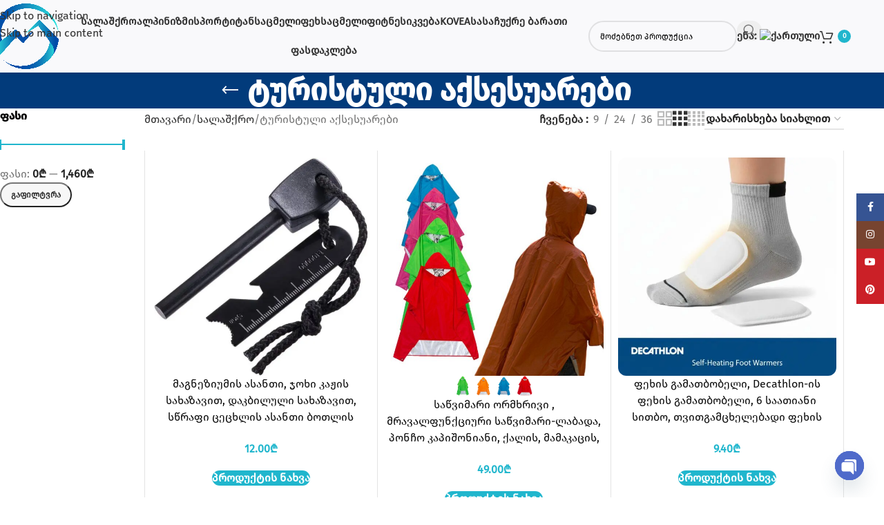

--- FILE ---
content_type: text/html; charset=UTF-8
request_url: https://sportmaster.ge/product-category/%E1%83%A1%E1%83%90%E1%83%9A%E1%83%90%E1%83%A8%E1%83%A5%E1%83%A0%E1%83%9D/%E1%83%A2%E1%83%A3%E1%83%A0%E1%83%98%E1%83%A1%E1%83%A2%E1%83%A3%E1%83%9A%E1%83%98-%E1%83%90%E1%83%A5%E1%83%A1%E1%83%94%E1%83%A1%E1%83%A3%E1%83%90%E1%83%A0%E1%83%94%E1%83%91%E1%83%98/
body_size: 41508
content:
<!DOCTYPE html><html lang="ka-GE"><head><meta charset="UTF-8"><link rel="profile" href="https://gmpg.org/xfn/11"><link rel="pingback" href="https://sportmaster.ge/xmlrpc.php"><meta name='robots' content='index, follow, max-image-preview:large, max-snippet:-1, max-video-preview:-1' /><style>img:is([sizes="auto" i], [sizes^="auto," i]) { contain-intrinsic-size: 3000px 1500px }</style><title>ტურისტული აქსესუარები &#8211; Sportmaster.ge</title><link rel="canonical" href="https://sportmaster.ge/product-category/სალაშქრო/ტურისტული-აქსესუარები/" /><link rel="next" href="https://sportmaster.ge/product-category/%e1%83%a1%e1%83%90%e1%83%9a%e1%83%90%e1%83%a8%e1%83%a5%e1%83%a0%e1%83%9d/%e1%83%a2%e1%83%a3%e1%83%a0%e1%83%98%e1%83%a1%e1%83%a2%e1%83%a3%e1%83%9a%e1%83%98-%e1%83%90%e1%83%a5%e1%83%a1%e1%83%94%e1%83%a1%e1%83%a3%e1%83%90%e1%83%a0%e1%83%94%e1%83%91%e1%83%98/page/2/" /><meta property="og:locale" content="ka_GE" /><meta property="og:type" content="article" /><meta property="og:title" content="ტურისტული აქსესუარები &#8211; Sportmaster.ge" /><meta property="og:url" content="https://sportmaster.ge/product-category/სალაშქრო/ტურისტული-აქსესუარები/" /><meta property="og:site_name" content="Sportmaster.ge" /><meta property="og:image" content="https://sportmaster.ge/wp-content/uploads/2021/09/SEO.png" /><meta property="og:image:width" content="1878" /><meta property="og:image:height" content="1046" /><meta property="og:image:type" content="image/png" /><meta name="twitter:card" content="summary_large_image" /> <script type="application/ld+json" class="yoast-schema-graph">{"@context":"https://schema.org","@graph":[{"@type":"CollectionPage","@id":"https://sportmaster.ge/product-category/%e1%83%a1%e1%83%90%e1%83%9a%e1%83%90%e1%83%a8%e1%83%a5%e1%83%a0%e1%83%9d/%e1%83%a2%e1%83%a3%e1%83%a0%e1%83%98%e1%83%a1%e1%83%a2%e1%83%a3%e1%83%9a%e1%83%98-%e1%83%90%e1%83%a5%e1%83%a1%e1%83%94%e1%83%a1%e1%83%a3%e1%83%90%e1%83%a0%e1%83%94%e1%83%91%e1%83%98/","url":"https://sportmaster.ge/product-category/%e1%83%a1%e1%83%90%e1%83%9a%e1%83%90%e1%83%a8%e1%83%a5%e1%83%a0%e1%83%9d/%e1%83%a2%e1%83%a3%e1%83%a0%e1%83%98%e1%83%a1%e1%83%a2%e1%83%a3%e1%83%9a%e1%83%98-%e1%83%90%e1%83%a5%e1%83%a1%e1%83%94%e1%83%a1%e1%83%a3%e1%83%90%e1%83%a0%e1%83%94%e1%83%91%e1%83%98/","name":"ტურისტული აქსესუარები &#8211; Sportmaster.ge","isPartOf":{"@id":"https://sportmaster.ge/#website"},"primaryImageOfPage":{"@id":"https://sportmaster.ge/product-category/%e1%83%a1%e1%83%90%e1%83%9a%e1%83%90%e1%83%a8%e1%83%a5%e1%83%a0%e1%83%9d/%e1%83%a2%e1%83%a3%e1%83%a0%e1%83%98%e1%83%a1%e1%83%a2%e1%83%a3%e1%83%9a%e1%83%98-%e1%83%90%e1%83%a5%e1%83%a1%e1%83%94%e1%83%a1%e1%83%a3%e1%83%90%e1%83%a0%e1%83%94%e1%83%91%e1%83%98/#primaryimage"},"image":{"@id":"https://sportmaster.ge/product-category/%e1%83%a1%e1%83%90%e1%83%9a%e1%83%90%e1%83%a8%e1%83%a5%e1%83%a0%e1%83%9d/%e1%83%a2%e1%83%a3%e1%83%a0%e1%83%98%e1%83%a1%e1%83%a2%e1%83%a3%e1%83%9a%e1%83%98-%e1%83%90%e1%83%a5%e1%83%a1%e1%83%94%e1%83%a1%e1%83%a3%e1%83%90%e1%83%a0%e1%83%94%e1%83%91%e1%83%98/#primaryimage"},"thumbnailUrl":"https://sportmaster.ge/wp-content/uploads/2026/01/11mag.jpg","breadcrumb":{"@id":"https://sportmaster.ge/product-category/%e1%83%a1%e1%83%90%e1%83%9a%e1%83%90%e1%83%a8%e1%83%a5%e1%83%a0%e1%83%9d/%e1%83%a2%e1%83%a3%e1%83%a0%e1%83%98%e1%83%a1%e1%83%a2%e1%83%a3%e1%83%9a%e1%83%98-%e1%83%90%e1%83%a5%e1%83%a1%e1%83%94%e1%83%a1%e1%83%a3%e1%83%90%e1%83%a0%e1%83%94%e1%83%91%e1%83%98/#breadcrumb"},"inLanguage":"ka-GE"},{"@type":"ImageObject","inLanguage":"ka-GE","@id":"https://sportmaster.ge/product-category/%e1%83%a1%e1%83%90%e1%83%9a%e1%83%90%e1%83%a8%e1%83%a5%e1%83%a0%e1%83%9d/%e1%83%a2%e1%83%a3%e1%83%a0%e1%83%98%e1%83%a1%e1%83%a2%e1%83%a3%e1%83%9a%e1%83%98-%e1%83%90%e1%83%a5%e1%83%a1%e1%83%94%e1%83%a1%e1%83%a3%e1%83%90%e1%83%a0%e1%83%94%e1%83%91%e1%83%98/#primaryimage","url":"https://sportmaster.ge/wp-content/uploads/2026/01/11mag.jpg","contentUrl":"https://sportmaster.ge/wp-content/uploads/2026/01/11mag.jpg","width":1000,"height":1000},{"@type":"BreadcrumbList","@id":"https://sportmaster.ge/product-category/%e1%83%a1%e1%83%90%e1%83%9a%e1%83%90%e1%83%a8%e1%83%a5%e1%83%a0%e1%83%9d/%e1%83%a2%e1%83%a3%e1%83%a0%e1%83%98%e1%83%a1%e1%83%a2%e1%83%a3%e1%83%9a%e1%83%98-%e1%83%90%e1%83%a5%e1%83%a1%e1%83%94%e1%83%a1%e1%83%a3%e1%83%90%e1%83%a0%e1%83%94%e1%83%91%e1%83%98/#breadcrumb","itemListElement":[{"@type":"ListItem","position":1,"name":"Home","item":"https://sportmaster.ge/"},{"@type":"ListItem","position":2,"name":"სალაშქრო","item":"https://sportmaster.ge/product-category/%e1%83%a1%e1%83%90%e1%83%9a%e1%83%90%e1%83%a8%e1%83%a5%e1%83%a0%e1%83%9d/"},{"@type":"ListItem","position":3,"name":"ტურისტული აქსესუარები"}]},{"@type":"WebSite","@id":"https://sportmaster.ge/#website","url":"https://sportmaster.ge/","name":"Sportmaster.ge","description":"Outdoor Online Store","publisher":{"@id":"https://sportmaster.ge/#organization"},"potentialAction":[{"@type":"SearchAction","target":{"@type":"EntryPoint","urlTemplate":"https://sportmaster.ge/?s={search_term_string}"},"query-input":{"@type":"PropertyValueSpecification","valueRequired":true,"valueName":"search_term_string"}}],"inLanguage":"ka-GE"},{"@type":"Organization","@id":"https://sportmaster.ge/#organization","name":"SportMaster Georgia","url":"https://sportmaster.ge/","logo":{"@type":"ImageObject","inLanguage":"ka-GE","@id":"https://sportmaster.ge/#/schema/logo/image/","url":"https://sportmaster.ge/wp-content/uploads/2021/08/logo333-2.png","contentUrl":"https://sportmaster.ge/wp-content/uploads/2021/08/logo333-2.png","width":750,"height":750,"caption":"SportMaster Georgia"},"image":{"@id":"https://sportmaster.ge/#/schema/logo/image/"},"sameAs":["https://www.facebook.com/sportmastergeo/","https://www.pinterest.com/sportmastergeo/"]}]}</script> <link rel='dns-prefetch' href='//fonts.googleapis.com' /><link rel='dns-prefetch' href='//www.maps.googleapis.com' /><link rel='dns-prefetch' href='//www.maps.gstatic.com' /><link rel='dns-prefetch' href='//www.fonts.googleapis.com' /><link rel='dns-prefetch' href='//www.fonts.gstatic.com' /><link rel='dns-prefetch' href='//www.ajax.googleapis.com' /><link rel='dns-prefetch' href='//www.apis.google.com' /><link rel='dns-prefetch' href='//www.google-analytics.com' /><link rel='dns-prefetch' href='//www.ssl.google-analytics.com' /><link rel="alternate" type="application/rss+xml" title="Sportmaster.ge &raquo; RSS-არხი" href="https://sportmaster.ge/feed/" /><link rel="alternate" type="application/rss+xml" title="Sportmaster.ge &raquo; ტურისტული აქსესუარები კატეგორია არხი" href="https://sportmaster.ge/product-category/%e1%83%a1%e1%83%90%e1%83%9a%e1%83%90%e1%83%a8%e1%83%a5%e1%83%a0%e1%83%9d/%e1%83%a2%e1%83%a3%e1%83%a0%e1%83%98%e1%83%a1%e1%83%a2%e1%83%a3%e1%83%9a%e1%83%98-%e1%83%90%e1%83%a5%e1%83%a1%e1%83%94%e1%83%a1%e1%83%a3%e1%83%90%e1%83%a0%e1%83%94%e1%83%91%e1%83%98/feed/" /><style>.lazyload,
			.lazyloading {
				max-width: 100%;
			}</style><style id='safe-svg-svg-icon-style-inline-css' type='text/css'>.safe-svg-cover{text-align:center}.safe-svg-cover .safe-svg-inside{display:inline-block;max-width:100%}.safe-svg-cover svg{fill:currentColor;height:100%;max-height:100%;max-width:100%;width:100%}</style><style id='woocommerce-inline-inline-css' type='text/css'>.woocommerce form .form-row .required { visibility: visible; }</style><link data-optimized="1" rel='stylesheet' id='trp-language-switcher-style-css' href='https://sportmaster.ge/wp-content/litespeed/css/7433b766afacf73878daf3082ad99a11.css?ver=92c40' type='text/css' media='all' /><link data-optimized="1" rel='stylesheet' id='woo-variation-swatches-css' href='https://sportmaster.ge/wp-content/litespeed/css/729683d9b1da9f9e98237dafd8e4476a.css?ver=2fb09' type='text/css' media='all' /><style id='woo-variation-swatches-inline-css' type='text/css'>:root {
--wvs-tick:url("data:image/svg+xml;utf8,%3Csvg filter='drop-shadow(0px 0px 2px rgb(0 0 0 / .8))' xmlns='http://www.w3.org/2000/svg'  viewBox='0 0 30 30'%3E%3Cpath fill='none' stroke='%23ffffff' stroke-linecap='round' stroke-linejoin='round' stroke-width='4' d='M4 16L11 23 27 7'/%3E%3C/svg%3E");

--wvs-cross:url("data:image/svg+xml;utf8,%3Csvg filter='drop-shadow(0px 0px 5px rgb(255 255 255 / .6))' xmlns='http://www.w3.org/2000/svg' width='72px' height='72px' viewBox='0 0 24 24'%3E%3Cpath fill='none' stroke='%23ff0000' stroke-linecap='round' stroke-width='0.6' d='M5 5L19 19M19 5L5 19'/%3E%3C/svg%3E");
--wvs-single-product-item-width:35px;
--wvs-single-product-item-height:35px;
--wvs-single-product-item-font-size:16px}</style><link data-optimized="1" rel='stylesheet' id='select-discount-type-css' href='https://sportmaster.ge/wp-content/litespeed/css/d312b4a88b77aa5743891c400d6d8013.css?ver=c5c03' type='text/css' media='all' /><link data-optimized="1" rel='stylesheet' id='chaty-front-css-css' href='https://sportmaster.ge/wp-content/litespeed/css/05ce0c210e694dc19a459e93f8047378.css?ver=e9c54' type='text/css' media='all' /><link data-optimized="1" rel='stylesheet' id='woo_discount_pro_style-css' href='https://sportmaster.ge/wp-content/litespeed/css/3358314b235218385c708db3ecb33114.css?ver=3f34c' type='text/css' media='all' /><link data-optimized="1" rel='stylesheet' id='elementor-icons-css' href='https://sportmaster.ge/wp-content/litespeed/css/160b10dd6fd7a3609f863d89d4bea87f.css?ver=aa9ac' type='text/css' media='all' /><link data-optimized="1" rel='stylesheet' id='elementor-frontend-css' href='https://sportmaster.ge/wp-content/litespeed/css/bd01c90b764c62cd395a4fada1952ac7.css?ver=c70d3' type='text/css' media='all' /><link data-optimized="1" rel='stylesheet' id='elementor-post-34460-css' href='https://sportmaster.ge/wp-content/litespeed/css/b61fe5068dfd9b154bfbf69d7f30ea54.css?ver=b9b94' type='text/css' media='all' /><link data-optimized="1" rel='stylesheet' id='wd-style-base-css' href='https://sportmaster.ge/wp-content/litespeed/css/9d6114fbfed06969afea041404bb56d5.css?ver=589ad' type='text/css' media='all' /><link data-optimized="1" rel='stylesheet' id='wd-helpers-wpb-elem-css' href='https://sportmaster.ge/wp-content/litespeed/css/47473d1c4fefd840ca117fc14f948734.css?ver=0f5be' type='text/css' media='all' /><link data-optimized="1" rel='stylesheet' id='wd-elementor-base-css' href='https://sportmaster.ge/wp-content/litespeed/css/3758caeda1ddaf75a625264d1fb52b5a.css?ver=c86b0' type='text/css' media='all' /><link data-optimized="1" rel='stylesheet' id='wd-int-wordfence-css' href='https://sportmaster.ge/wp-content/litespeed/css/aed0d50f9581814fd7218ebcef9bb9d6.css?ver=b91bb' type='text/css' media='all' /><link data-optimized="1" rel='stylesheet' id='wd-woocommerce-base-css' href='https://sportmaster.ge/wp-content/litespeed/css/46c64450294a0e655d50a381318dddf9.css?ver=07ba2' type='text/css' media='all' /><link data-optimized="1" rel='stylesheet' id='wd-mod-star-rating-css' href='https://sportmaster.ge/wp-content/litespeed/css/ee3cff9ce280fc7c25e15d54b530f5b1.css?ver=f9039' type='text/css' media='all' /><link data-optimized="1" rel='stylesheet' id='wd-woocommerce-block-notices-css' href='https://sportmaster.ge/wp-content/litespeed/css/c4dd22d9b598f74b7ce51eb01064835e.css?ver=af0bd' type='text/css' media='all' /><link data-optimized="1" rel='stylesheet' id='wd-widget-active-filters-css' href='https://sportmaster.ge/wp-content/litespeed/css/3e8374f2f7ca29138dce401dd14fb18f.css?ver=0006c' type='text/css' media='all' /><link data-optimized="1" rel='stylesheet' id='wd-woo-shop-predefined-css' href='https://sportmaster.ge/wp-content/litespeed/css/562d7a6eb8bcf580c00cd4f10f53b1ec.css?ver=65c64' type='text/css' media='all' /><link data-optimized="1" rel='stylesheet' id='wd-woo-shop-el-products-per-page-css' href='https://sportmaster.ge/wp-content/litespeed/css/f93fb8feb68d9f9838ecf4f42db29efb.css?ver=a91da' type='text/css' media='all' /><link data-optimized="1" rel='stylesheet' id='wd-woo-shop-page-title-css' href='https://sportmaster.ge/wp-content/litespeed/css/28e95946d7fa104bffce682bb7fb0557.css?ver=4088b' type='text/css' media='all' /><link data-optimized="1" rel='stylesheet' id='wd-woo-mod-shop-loop-head-css' href='https://sportmaster.ge/wp-content/litespeed/css/76e6acbff93e879cac6198f7770e2823.css?ver=b69a5' type='text/css' media='all' /><link data-optimized="1" rel='stylesheet' id='wd-woo-shop-el-order-by-css' href='https://sportmaster.ge/wp-content/litespeed/css/508916b5446f03760ff974053560485e.css?ver=1438c' type='text/css' media='all' /><link data-optimized="1" rel='stylesheet' id='wd-woo-shop-el-products-view-css' href='https://sportmaster.ge/wp-content/litespeed/css/e03617dd079e8c6be3bd2298ad3be180.css?ver=f4d59' type='text/css' media='all' /><link data-optimized="1" rel='stylesheet' id='child-style-css' href='https://sportmaster.ge/wp-content/litespeed/css/4a43667d008797115eb67ba615e35655.css?ver=756c2' type='text/css' media='all' /><link data-optimized="1" rel='stylesheet' id='wd-header-base-css' href='https://sportmaster.ge/wp-content/litespeed/css/539a1c794a4ae19f02bf0c96198b6d03.css?ver=f8f51' type='text/css' media='all' /><link data-optimized="1" rel='stylesheet' id='wd-mod-tools-css' href='https://sportmaster.ge/wp-content/litespeed/css/568ebd5bea509d04e4b23061351c0587.css?ver=394cf' type='text/css' media='all' /><link data-optimized="1" rel='stylesheet' id='wd-header-elements-base-css' href='https://sportmaster.ge/wp-content/litespeed/css/ec9406948e4867fb11c3381606925898.css?ver=3b704' type='text/css' media='all' /><link data-optimized="1" rel='stylesheet' id='wd-header-search-css' href='https://sportmaster.ge/wp-content/litespeed/css/2403ee31d52c390e464520a09ab628e4.css?ver=27b33' type='text/css' media='all' /><link data-optimized="1" rel='stylesheet' id='wd-header-search-form-css' href='https://sportmaster.ge/wp-content/litespeed/css/5216cc5562edec4f879039501b7655f9.css?ver=e62e3' type='text/css' media='all' /><link data-optimized="1" rel='stylesheet' id='wd-wd-search-form-css' href='https://sportmaster.ge/wp-content/litespeed/css/858eb5ad644ab56dfaac8456a30bbb56.css?ver=132f2' type='text/css' media='all' /><link data-optimized="1" rel='stylesheet' id='wd-wd-search-dropdown-css' href='https://sportmaster.ge/wp-content/litespeed/css/3179f7b72c8dfde0b056c44fb0417fdf.css?ver=5c646' type='text/css' media='all' /><link data-optimized="1" rel='stylesheet' id='wd-header-cart-side-css' href='https://sportmaster.ge/wp-content/litespeed/css/cad4c7388b8e60f04d99a5603bf24556.css?ver=a455c' type='text/css' media='all' /><link data-optimized="1" rel='stylesheet' id='wd-header-cart-css' href='https://sportmaster.ge/wp-content/litespeed/css/c77e76318c59225ff496acb70b5f55c2.css?ver=15108' type='text/css' media='all' /><link data-optimized="1" rel='stylesheet' id='wd-widget-shopping-cart-css' href='https://sportmaster.ge/wp-content/litespeed/css/a2f8e974eebf1b2121876c3fb00810d6.css?ver=b45ea' type='text/css' media='all' /><link data-optimized="1" rel='stylesheet' id='wd-widget-product-list-css' href='https://sportmaster.ge/wp-content/litespeed/css/a32d61e307b55d1f0f7a720fab250616.css?ver=be9a1' type='text/css' media='all' /><link data-optimized="1" rel='stylesheet' id='wd-header-mobile-nav-dropdown-css' href='https://sportmaster.ge/wp-content/litespeed/css/d81cb35b7c09d284ae7c32ab72237f5a.css?ver=de8b2' type='text/css' media='all' /><link data-optimized="1" rel='stylesheet' id='wd-page-title-css' href='https://sportmaster.ge/wp-content/litespeed/css/1e1357d65f9a6b40e1bf4d749b7f93ca.css?ver=0d60d' type='text/css' media='all' /><link data-optimized="1" rel='stylesheet' id='wd-off-canvas-sidebar-css' href='https://sportmaster.ge/wp-content/litespeed/css/678be1862e4f31834bd7402155665704.css?ver=8078a' type='text/css' media='all' /><link data-optimized="1" rel='stylesheet' id='wd-widget-slider-price-filter-css' href='https://sportmaster.ge/wp-content/litespeed/css/725dcd9f3bb7b8a3a96ed059eee53059.css?ver=779e2' type='text/css' media='all' /><link data-optimized="1" rel='stylesheet' id='wd-shop-filter-area-css' href='https://sportmaster.ge/wp-content/litespeed/css/3d3a29bdcbd2d4c49576d3563cd99a06.css?ver=42921' type='text/css' media='all' /><link data-optimized="1" rel='stylesheet' id='wd-woo-shop-el-active-filters-css' href='https://sportmaster.ge/wp-content/litespeed/css/b8b6c538656c69f025debab07a04ca8d.css?ver=a93f4' type='text/css' media='all' /><link data-optimized="1" rel='stylesheet' id='wd-wd-search-results-css' href='https://sportmaster.ge/wp-content/litespeed/css/37580ef5bc94d9526d86b4cbe34bf290.css?ver=9ac1c' type='text/css' media='all' /><link data-optimized="1" rel='stylesheet' id='wd-footer-base-css' href='https://sportmaster.ge/wp-content/litespeed/css/59ccf4b7fa67724427b7d18646d98e89.css?ver=380cb' type='text/css' media='all' /><link data-optimized="1" rel='stylesheet' id='wd-social-icons-css' href='https://sportmaster.ge/wp-content/litespeed/css/374dc994f23e9ad6c14a390900d3f1de.css?ver=f3e78' type='text/css' media='all' /><link data-optimized="1" rel='stylesheet' id='wd-social-icons-styles-css' href='https://sportmaster.ge/wp-content/litespeed/css/9eea8145704b0ff4cee23fee64b6040c.css?ver=3cb24' type='text/css' media='all' /><link data-optimized="1" rel='stylesheet' id='wd-sticky-social-buttons-css' href='https://sportmaster.ge/wp-content/litespeed/css/307ea4485208da1806cbbb88c57e97cd.css?ver=36226' type='text/css' media='all' /><link data-optimized="1" rel='stylesheet' id='wd-shop-off-canvas-sidebar-css' href='https://sportmaster.ge/wp-content/litespeed/css/079e1c704c30e5e12763441c265254ba.css?ver=e25ca' type='text/css' media='all' /><link data-optimized="1" rel='stylesheet' id='xts-style-header_225692-css' href='https://sportmaster.ge/wp-content/litespeed/css/fb94ff87c370fc8c12df3afe0ef8f80c.css?ver=c61cf' type='text/css' media='all' /><link rel='stylesheet' id='xts-google-fonts-css' href='https://fonts.googleapis.com/css?family=Poppins%3A400%2C600%2C500%7CLato%3A400%2C700%7CCabin%3A400%2C600%2C700&#038;ver=8.3.8&#038;display=swap' type='text/css' media='all' /> <script data-optimized="1" type="text/javascript" src="https://sportmaster.ge/wp-content/litespeed/js/f3876f8c7655fc5f8bb4e0740a7b46c0.js?ver=f09c7" id="jquery-core-js"></script> <script data-optimized="1" type="text/javascript" src="https://sportmaster.ge/wp-content/litespeed/js/3869cf299490d1875ace7d6e1c3d0311.js?ver=2e5f6" id="wc-jquery-blockui-js" data-wp-strategy="defer"></script> <script type="text/javascript" id="wc-add-to-cart-js-extra">/*  */
var wc_add_to_cart_params = {"ajax_url":"\/wp-admin\/admin-ajax.php","wc_ajax_url":"\/?wc-ajax=%%endpoint%%","i18n_view_cart":"\u10d9\u10d0\u10da\u10d0\u10d7\u10d8\u10e1 \u10dc\u10d0\u10ee\u10d5\u10d0","cart_url":"https:\/\/sportmaster.ge\/cart\/","is_cart":"","cart_redirect_after_add":"no"};
/*  */</script> <script data-optimized="1" type="text/javascript" src="https://sportmaster.ge/wp-content/litespeed/js/338499c087fcc2bd0eee9a9999a93d48.js?ver=8e26b" id="wc-add-to-cart-js" defer="defer" data-wp-strategy="defer"></script> <script data-optimized="1" type="text/javascript" src="https://sportmaster.ge/wp-content/litespeed/js/0b9ea1fe159ab5ed5e83afa9e73f1aa1.js?ver=ca7f8" id="wc-js-cookie-js" defer="defer" data-wp-strategy="defer"></script> <script type="text/javascript" id="woocommerce-js-extra">/*  */
var woocommerce_params = {"ajax_url":"\/wp-admin\/admin-ajax.php","wc_ajax_url":"\/?wc-ajax=%%endpoint%%","i18n_password_show":"Show password","i18n_password_hide":"Hide password"};
/*  */</script> <script data-optimized="1" type="text/javascript" src="https://sportmaster.ge/wp-content/litespeed/js/fe7a68d97e18a219698e01b2d217f706.js?ver=92113" id="woocommerce-js" defer="defer" data-wp-strategy="defer"></script> <script data-optimized="1" type="text/javascript" src="https://sportmaster.ge/wp-content/litespeed/js/d48487735a83f939c8c6ea109123c3cc.js?ver=12b27" id="trp-frontend-compatibility-js"></script> <script data-optimized="1" type="text/javascript" src="https://sportmaster.ge/wp-content/litespeed/js/f1a6a496e8ca13ccd61dbc1542b884cd.js?ver=4d3e4" id="wd-device-library-js"></script> <script data-optimized="1" type="text/javascript" src="https://sportmaster.ge/wp-content/litespeed/js/fb9c850ed5c8742fca0a7e4310acff60.js?ver=e8c9d" id="wd-scrollbar-js"></script> <link rel="EditURI" type="application/rsd+xml" title="RSD" href="https://sportmaster.ge/xmlrpc.php?rsd" /><link rel="alternate" hreflang="ka-GE" href="https://sportmaster.ge/product-category/%E1%83%A1%E1%83%90%E1%83%9A%E1%83%90%E1%83%A8%E1%83%A5%E1%83%A0%E1%83%9D/%E1%83%A2%E1%83%A3%E1%83%A0%E1%83%98%E1%83%A1%E1%83%A2%E1%83%A3%E1%83%9A%E1%83%98-%E1%83%90%E1%83%A5%E1%83%A1%E1%83%94%E1%83%A1%E1%83%A3%E1%83%90%E1%83%A0%E1%83%94%E1%83%91%E1%83%98/"/><link rel="alternate" hreflang="en-US" href="https://sportmaster.ge/en/product-category/%E1%83%A1%E1%83%90%E1%83%9A%E1%83%90%E1%83%A8%E1%83%A5%E1%83%A0%E1%83%9D/%E1%83%A2%E1%83%A3%E1%83%A0%E1%83%98%E1%83%A1%E1%83%A2%E1%83%A3%E1%83%9A%E1%83%98-%E1%83%90%E1%83%A5%E1%83%A1%E1%83%94%E1%83%A1%E1%83%A3%E1%83%90%E1%83%A0%E1%83%94%E1%83%91%E1%83%98/"/><link rel="alternate" hreflang="ru-RU" href="https://sportmaster.ge/ru/product-category/%E1%83%A1%E1%83%90%E1%83%9A%E1%83%90%E1%83%A8%E1%83%A5%E1%83%A0%E1%83%9D/%E1%83%A2%E1%83%A3%E1%83%A0%E1%83%98%E1%83%A1%E1%83%A2%E1%83%A3%E1%83%9A%E1%83%98-%E1%83%90%E1%83%A5%E1%83%A1%E1%83%94%E1%83%A1%E1%83%A3%E1%83%90%E1%83%A0%E1%83%94%E1%83%91%E1%83%98/"/><link rel="alternate" hreflang="ka" href="https://sportmaster.ge/product-category/%E1%83%A1%E1%83%90%E1%83%9A%E1%83%90%E1%83%A8%E1%83%A5%E1%83%A0%E1%83%9D/%E1%83%A2%E1%83%A3%E1%83%A0%E1%83%98%E1%83%A1%E1%83%A2%E1%83%A3%E1%83%9A%E1%83%98-%E1%83%90%E1%83%A5%E1%83%A1%E1%83%94%E1%83%A1%E1%83%A3%E1%83%90%E1%83%A0%E1%83%94%E1%83%91%E1%83%98/"/><link rel="alternate" hreflang="en" href="https://sportmaster.ge/en/product-category/%E1%83%A1%E1%83%90%E1%83%9A%E1%83%90%E1%83%A8%E1%83%A5%E1%83%A0%E1%83%9D/%E1%83%A2%E1%83%A3%E1%83%A0%E1%83%98%E1%83%A1%E1%83%A2%E1%83%A3%E1%83%9A%E1%83%98-%E1%83%90%E1%83%A5%E1%83%A1%E1%83%94%E1%83%A1%E1%83%A3%E1%83%90%E1%83%A0%E1%83%94%E1%83%91%E1%83%98/"/><link rel="alternate" hreflang="ru" href="https://sportmaster.ge/ru/product-category/%E1%83%A1%E1%83%90%E1%83%9A%E1%83%90%E1%83%A8%E1%83%A5%E1%83%A0%E1%83%9D/%E1%83%A2%E1%83%A3%E1%83%A0%E1%83%98%E1%83%A1%E1%83%A2%E1%83%A3%E1%83%9A%E1%83%98-%E1%83%90%E1%83%A5%E1%83%A1%E1%83%94%E1%83%A1%E1%83%A3%E1%83%90%E1%83%A0%E1%83%94%E1%83%91%E1%83%98/"/><style>.qtranxs_flag_en {background-image: url(https://sportmaster.ge/wp-content/plugins/qtranslate-xt/flags/gb.png); background-repeat: no-repeat;}
.qtranxs_flag_ru {background-image: url(https://sportmaster.ge/wp-content/plugins/qtranslate-xt/flags/ru.png); background-repeat: no-repeat;}
.qtranxs_flag_ge {background-image: url(https://sportmaster.ge/wp-content/plugins/qtranslate-xt/flags/ge.png); background-repeat: no-repeat;}</style><link hreflang="en" href="https://sportmaster.ge/en/product-category/%E1%83%A1%E1%83%90%E1%83%9A%E1%83%90%E1%83%A8%E1%83%A5%E1%83%A0%E1%83%9D/%E1%83%A2%E1%83%A3%E1%83%A0%E1%83%98%E1%83%A1%E1%83%A2%E1%83%A3%E1%83%9A%E1%83%98-%E1%83%90%E1%83%A5%E1%83%A1%E1%83%94%E1%83%A1%E1%83%A3%E1%83%90%E1%83%A0%E1%83%94%E1%83%91%E1%83%98/" rel="alternate" /><link hreflang="ru" href="https://sportmaster.ge/ru/product-category/%E1%83%A1%E1%83%90%E1%83%9A%E1%83%90%E1%83%A8%E1%83%A5%E1%83%A0%E1%83%9D/%E1%83%A2%E1%83%A3%E1%83%A0%E1%83%98%E1%83%A1%E1%83%A2%E1%83%A3%E1%83%9A%E1%83%98-%E1%83%90%E1%83%A5%E1%83%A1%E1%83%94%E1%83%A1%E1%83%A3%E1%83%90%E1%83%A0%E1%83%94%E1%83%91%E1%83%98/" rel="alternate" /><link hreflang="ge" href="https://sportmaster.ge/product-category/%E1%83%A1%E1%83%90%E1%83%9A%E1%83%90%E1%83%A8%E1%83%A5%E1%83%A0%E1%83%9D/%E1%83%A2%E1%83%A3%E1%83%A0%E1%83%98%E1%83%A1%E1%83%A2%E1%83%A3%E1%83%9A%E1%83%98-%E1%83%90%E1%83%A5%E1%83%A1%E1%83%94%E1%83%A1%E1%83%A3%E1%83%90%E1%83%A0%E1%83%94%E1%83%91%E1%83%98/" rel="alternate" /><link hreflang="x-default" href="https://sportmaster.ge/product-category/%E1%83%A1%E1%83%90%E1%83%9A%E1%83%90%E1%83%A8%E1%83%A5%E1%83%A0%E1%83%9D/%E1%83%A2%E1%83%A3%E1%83%A0%E1%83%98%E1%83%A1%E1%83%A2%E1%83%A3%E1%83%9A%E1%83%98-%E1%83%90%E1%83%A5%E1%83%A1%E1%83%94%E1%83%A1%E1%83%A3%E1%83%90%E1%83%A0%E1%83%94%E1%83%91%E1%83%98/" rel="alternate" /><meta name="generator" content="qTranslate-XT 3.15.0.dev.0" /> <script>document.documentElement.className = document.documentElement.className.replace('no-js', 'js');</script> <style>.no-js img.lazyload {
				display: none;
			}

			figure.wp-block-image img.lazyloading {
				min-width: 150px;
			}

			.lazyload,
			.lazyloading {
				--smush-placeholder-width: 100px;
				--smush-placeholder-aspect-ratio: 1/1;
				width: var(--smush-image-width, var(--smush-placeholder-width)) !important;
				aspect-ratio: var(--smush-image-aspect-ratio, var(--smush-placeholder-aspect-ratio)) !important;
			}

						.lazyload, .lazyloading {
				opacity: 0;
			}

			.lazyloaded {
				opacity: 1;
				transition: opacity 400ms;
				transition-delay: 0ms;
			}</style><meta name="viewport" content="width=device-width, initial-scale=1.0, maximum-scale=1.0, user-scalable=no"><link rel="preload" as="font" href="https://sportmaster.ge/wp-content/themes/woodmart/fonts/woodmart-font-1-400.woff2?v=8.3.8" type="font/woff2" crossorigin>
<noscript><style>.woocommerce-product-gallery{ opacity: 1 !important; }</style></noscript><meta name="generator" content="Elementor 3.34.1; features: additional_custom_breakpoints; settings: css_print_method-external, google_font-enabled, font_display-auto"><style>.e-con.e-parent:nth-of-type(n+4):not(.e-lazyloaded):not(.e-no-lazyload),
				.e-con.e-parent:nth-of-type(n+4):not(.e-lazyloaded):not(.e-no-lazyload) * {
					background-image: none !important;
				}
				@media screen and (max-height: 1024px) {
					.e-con.e-parent:nth-of-type(n+3):not(.e-lazyloaded):not(.e-no-lazyload),
					.e-con.e-parent:nth-of-type(n+3):not(.e-lazyloaded):not(.e-no-lazyload) * {
						background-image: none !important;
					}
				}
				@media screen and (max-height: 640px) {
					.e-con.e-parent:nth-of-type(n+2):not(.e-lazyloaded):not(.e-no-lazyload),
					.e-con.e-parent:nth-of-type(n+2):not(.e-lazyloaded):not(.e-no-lazyload) * {
						background-image: none !important;
					}
				}</style><link rel="apple-touch-icon" sizes="57x57" href="/apple-icon-57x57.png"><link rel="apple-touch-icon" sizes="60x60" href="/apple-icon-60x60.png"><link rel="apple-touch-icon" sizes="72x72" href="/apple-icon-72x72.png"><link rel="apple-touch-icon" sizes="76x76" href="/apple-icon-76x76.png"><link rel="apple-touch-icon" sizes="114x114" href="/apple-icon-114x114.png"><link rel="apple-touch-icon" sizes="120x120" href="/apple-icon-120x120.png"><link rel="apple-touch-icon" sizes="144x144" href="/apple-icon-144x144.png"><link rel="apple-touch-icon" sizes="152x152" href="/apple-icon-152x152.png"><link rel="apple-touch-icon" sizes="180x180" href="/apple-icon-180x180.png"><link rel="icon" type="image/png" sizes="192x192"  href="/android-icon-192x192.png"><link rel="icon" type="image/png" sizes="32x32" href="/favicon-32x32.png"><link rel="icon" type="image/png" sizes="96x96" href="/favicon-96x96.png"><link rel="icon" type="image/png" sizes="16x16" href="/favicon-16x16.png"><link rel="manifest" href="/manifest.json"><meta name="msapplication-TileColor" content="#ffffff"><meta name="msapplication-TileImage" content="/ms-icon-144x144.png"><meta name="theme-color" content="#ffffff">
 <script async src="https://www.googletagmanager.com/gtag/js?id=G-Y8T2N8EMP3"></script> <script>window.dataLayer = window.dataLayer || [];
    function gtag(){dataLayer.push(arguments);}
    gtag('js', new Date());

    gtag('config', 'G-Y8T2N8EMP3');</script> <meta name="facebook-domain-verification" content="9xggywppferh7hmxgtq4o5v5njadce" />
 <script>!function(f,b,e,v,n,t,s)
{if(f.fbq)return;n=f.fbq=function(){n.callMethod?
n.callMethod.apply(n,arguments):n.queue.push(arguments)};
if(!f._fbq)f._fbq=n;n.push=n;n.loaded=!0;n.version='2.0';
n.queue=[];t=b.createElement(e);t.async=!0;
t.src=v;s=b.getElementsByTagName(e)[0];
s.parentNode.insertBefore(t,s)}(window, document,'script',
'https://connect.facebook.net/en_US/fbevents.js');
fbq('init', '170074932822324');
fbq('track', 'PageView');</script> <noscript><img height="1" width="1" style="display:none"
src="https://www.facebook.com/tr?id=170074932822324&ev=PageView&noscript=1"
/></noscript>
<style></style><style id="wd-style-theme_settings_default-css" data-type="wd-style-theme_settings_default">@font-face {
	font-weight: normal;
	font-style: normal;
	font-family: "woodmart-font";
	src: url("//sportmaster.ge/wp-content/themes/woodmart/fonts/woodmart-font-1-400.woff2?v=8.3.8") format("woff2");
}

:root {
	--wd-text-font: -apple-system,BlinkMacSystemFont,"Segoe UI",Roboto,Oxygen-Sans,Ubuntu,Cantarell,"Helvetica Neue",sans-serif;
	--wd-text-font-weight: 400;
	--wd-text-color: #777777;
	--wd-text-font-size: 16px;
	--wd-title-font: "Poppins", Arial, Helvetica, sans-serif;
	--wd-title-font-weight: 600;
	--wd-title-color: #242424;
	--wd-entities-title-font: "Poppins", Arial, Helvetica, sans-serif;
	--wd-entities-title-font-weight: 500;
	--wd-entities-title-color: rgb(15,15,15);
	--wd-entities-title-color-hover: rgb(51 51 51 / 65%);
	--wd-alternative-font: "Lato", Arial, Helvetica, sans-serif;
	--wd-widget-title-font: "Poppins", Arial, Helvetica, sans-serif;
	--wd-widget-title-font-weight: 600;
	--wd-widget-title-transform: uppercase;
	--wd-widget-title-color: rgb(255,255,255);
	--wd-widget-title-font-size: 16px;
	--wd-header-el-font: "Cabin", Arial, Helvetica, sans-serif;
	--wd-header-el-font-weight: 700;
	--wd-header-el-transform: uppercase;
	--wd-header-el-font-size: 15px;
	--wd-otl-style: dotted;
	--wd-otl-width: 2px;
	--wd-primary-color: rgb(32,182,205);
	--wd-alternative-color: #fbbc34;
	--btn-default-bgcolor: #f7f7f7;
	--btn-default-bgcolor-hover: #efefef;
	--btn-accented-bgcolor: rgb(32,182,205);
	--btn-accented-bgcolor-hover: rgb(255,0,0);
	--wd-form-brd-width: 2px;
	--notices-success-bg: #459647;
	--notices-success-color: #fff;
	--notices-warning-bg: #E0B252;
	--notices-warning-color: #fff;
	--wd-link-color: rgb(51,51,51);
	--wd-link-color-hover: #242424;
}
.wd-age-verify-wrap {
	--wd-popup-width: 500px;
}
.wd-popup.wd-promo-popup {
	background-color: #111111;
	background-image: url(https://sportmaster.ge/wp-content/uploads/2021/12/Happy-New-Year-2022-facebook-Cover-Pictures.jpg);
	background-repeat: no-repeat;
	background-size: cover;
	background-position: center center;
}
.wd-promo-popup-wrap {
	--wd-popup-width: 860px;
}
:is(.woodmart-woocommerce-layered-nav, .wd-product-category-filter) .wd-scroll-content {
	max-height: 280px;
}
.wd-page-title .wd-page-title-bg img {
	object-fit: cover;
	object-position: center center;
}
.wd-footer {
	background-color: rgb(2,81,170);
	background-image: none;
}
.page .wd-page-content {
	background-color: rgb(255,255,255);
	background-image: none;
}
.woodmart-archive-blog .wd-page-content {
	background-color: rgb(249,249,251);
	background-image: none;
}
.single-post .wd-page-content {
	background-color: rgb(249,249,251);
	background-image: none;
}
.woodmart-archive-portfolio .wd-page-content {
	background-color: rgb(249,249,251);
	background-image: none;
}
.single-portfolio .wd-page-content {
	background-color: rgb(249,249,251);
	background-image: none;
}
.mfp-wrap.wd-popup-quick-view-wrap {
	--wd-popup-width: 920px;
}
:root{
--wd-container-w: 1222px;
--wd-form-brd-radius: 35px;
--btn-default-color: #333;
--btn-default-color-hover: #333;
--btn-accented-color: #fff;
--btn-accented-color-hover: #fff;
--btn-default-brd-radius: 35px;
--btn-default-box-shadow: none;
--btn-default-box-shadow-hover: none;
--btn-accented-brd-radius: 35px;
--btn-accented-box-shadow: none;
--btn-accented-box-shadow-hover: none;
--wd-brd-radius: 12px;
}

@media (min-width: 1222px) {
section.elementor-section.wd-section-stretch > .elementor-container {
margin-left: auto;
margin-right: auto;
}
}


.wd-page-title {
background-color: rgba(43,166,255,0.84);
}

.woo-variation-swatches .variable-items-wrapper .variable-item:not(.radio-variable-item) {

    margin: 4px 8px 5px 2px!important;
}

.labels-rounded .out-of-stock {
    display: none !important;
}

.footer-container {
    background-color: rgb(0 18 66)!important;
}

body .menu-simple-dropdown .sub-menu-dropdown, .menu-simple-dropdown .sub-sub-menu {
    background-color: transparent;
    border: 2px solid #20b6cd;
    border-radius: 5px;
}
body ul.sub-menu li a {
    color: red !important;
}
body ul.sub-menu li a:hover {
    color: #666666!important;
	background-color: transparent!important;
}

.home .site-content {
margin-bottom: 0px;
}
.main-footer {
margin-top: -20px;
}

del .amount {
    color: #f00;
}

/* .amount {
    font-size: 21px!important;
}
*/ 
.wd-hover-standard .wd-add-btn {
    margin-top: 20px !important;
}

.title-line-one .product-grid-item .wd-entities-title {
    max-height: 70px!important;
}


.title-line-one .product-grid-item .wd-entities-title, .title-line-two .product-grid-item .wd-entities-title {
    overflow: hidden;
    line-height: 24px !important;
}

.product-grid-item .wd-entities-title {
    margin-bottom: 25px;
    font-size: 18px;
}



.widget_product_categories .product-categories li a {
    --wd-link-color: #000000 !important;
    --wd-link-color-hover: #2196f3 !important;
}

.widget_product_categories .product-categories li.current-cat>a {
    color: #2196f3;
    font-weight: 600;
}

.wd-buttons {

    background: #f9f9f9 !important;
}
.woocommerce-ordering select {

    max-width: 205px!important;
}

.wd-tltp .wd-tooltip-label, .tooltip .tooltip-inner {
    background-color: #20b6cd !important;
    color: #ffffff !important;
}


.wd-entities-title {
    --wd-entities-title-color: rgb(15,15,15) !important;
    --wd-entities-title-color-hover: rgb(32 182 205) !important;
}


.wd-nav[class*="wd-style-"]>li.wd-has-children>a:after, .wd-nav[class*="wd-style-"]>li.menu-item-has-children>a:after {
    color: #0251aa;
}
.wd-dropdown.color-scheme-light, .color-scheme-light .wd-dropdown, .wd-dropdown-menu.wd-design-default.color-scheme-light .wd-dropdown {
    background-color: #f9f9fb !important;
}

[class*="color-scheme-light"] .wd-sub-menu {
    --sub-menu-color: rgb(0 0 0 / 85%) !important;
    --sub-menu-color-hover: #20b6cd !important;
}

.wd-side-hidden.color-scheme-light {
    background-color: #2a3aaa
    }


.wd-nav-mobile li:active>a, .wd-nav-mobile li.opener-page>a {
    background-color: #03a9f4 !important;
}

.mobile-nav .wd-nav-opener.wd-active {
    background-color: rgb(3 169 244)!important;
}

.mobile-nav .wd-sub-menu li a {
    color: white !important;
 
}

body .mobile-nav .autocomplete-suggestions {
    background-color: #f9f9f9;
}
body .mobile-nav .autocomplete-suggestions .suggestion-title {
    color: green;
}

body .autocomplete-suggestions {
    background-color: #f9f9f9;
}
body .autocomplete-suggestions .suggestion-title {
    color: green;
}

[class*="color-scheme-light"] .amount {
    color: #2196f3 !important;
}

[class*="color-scheme-light"] del .amount {
    color: #f44336 !important;
}

[class*="color-scheme-light"] .price {
    color: #000!important;
}

.wd-dropdown-results {
    margin: -0px !important;
    right: calc((var(--wd-form-brd-radius) / 15)) !important;
    left: calc((var(--wd-form-brd-radius) / 15)) !important;
}

[class*="color-scheme-light"] .view-all-results {
    color: #2196f3 !important;
    border-color: #000000 !important;
}


.whb-top-bar {
    background-color: rgb(11 26 68)!important;
}

.page-title-default {
    background-color: rgb(2 59 123);
}


.wd-search-full-screen.color-scheme-light .autocomplete-suggestions {
    background-color: #f2f9fd !important;
}


.wd-search-full-screen.color-scheme-light {
    background-color: #0968b2 !important;
}

.color-scheme-light .wd-search-loader {
    background-color: rgb(9 104 178) !important;
}


@media (max-width: 575px)
.product-image-summary .product-images .labels-rounded {
    top: 30px !important;
}


p.stock.in-stock {
    color: #32b53f !important;
}

p.stock {
    font-weight: 600;
    font-size: 16px !important;
    line-height: 1.1 !important;
}


.product_meta>span a, .product_meta>span span {
    display: inline-block;
    margin: 0 1px;
    color: #446cb9;
    font-weight: 700;
    font-size: 16px;
}


.product_meta {
    display: flex;
    color: #000;
    font-weight: 600;
    font-size: 16px;
    line-height: 1.2;
}

.product-images .labels-rounded .product-label {
    display: none;
}
.labels-rounded .product-label {
    display: none;
}

.swatch-on-grid.swatch-with-bg {
    width: 25px !important;
    height: 25px !important;
}

body .product-labels.labels-rounded .out-of-stock {
display:none;
}

.product-label.out-of-stock {

    display: none !important;
}


body.single-product .woocommerce-breadcrumb .breadcrumb-link-last:after,
body.single-product .woocommerce-breadcrumb .breadcrumb-last {
	display: none;
}
body.single-product  .woocommerce-breadcrumb .breadcrumb-last:last-child{
    display:none;
}


.wd-swatches-grid.wd-size-m {
    --wd-swatch-size: 30px !important;
}


table th {

    font-size: 13px !important;

}

table td {
    padding: 12px 10px !important;

}


.product-video-button.wd-gallery-btn > a, .product-360-button.wd-gallery-btn > a {
    background: #FF0000 !important;
    color: #ffffff !important;
}

@media (min-width: 992px) {
    .wc-bog_installments-columns {

        flex-direction: column !important;
    }
}

div.wd-dynamic-discounts tr :is(td,th):last-child {
    display: none;
}

.product-label.attribute-label:not(.label-with-img) {
    background-color: #03ff0b !important;

}


.product-label {

    font-size: 16px !important; 

}

.widget-title {
    color: #000000;
}@media (min-width: 1025px) {
	body [class*="color-scheme-light"] .searchform {
    --wd-submit-color: #000 !important;
    --wd-submit-color-hover: #2196f3 !important;
}

.product_title {
    font-size: 26px;
    line-height: 1.3;
}

.searchform input[type=text]::-webkit-input-placeholder { /* Chrome/Opera/Safari */
  color: #000;
}
.searchform input[type=text]::-moz-placeholder { /* Firefox 19+ */
  color: #000;
}


.searchform input[type=text]:-ms-input-placeholder { /* IE 10+ */
  color: #000;
}
.searchform input[type=text]:-moz-placeholder { /* Firefox 18- */
  color: #000;
}

.wd-search-dropdown input[type="text"] {

    color: #000 !important;
}


.wd-dropdown-menu.wd-design-default.color-scheme-light .menu-item-has-children>a:after {
    color: #20b6cd;
}

.whb-sticked .whb-general-header .wd-dropdown {
    margin-top: 25px!important;
} 
.whb-sticked .whb-general-header .sub-sub-menu.wd-dropdown {
	margin-top: 0px !important;
}
.color-scheme-light.wd-design-default.wd-dropdown-menu.wd-dropdown {
	padding: 12px 0 !important;
}
.item-level-1 {
    padding: 0 20px;
}
.wd-dropdown-menu.wd-design-default .wd-dropdown {
	margin: 0 0 0 0px !important;
}

h4.info-box-title.title.box-title-style-default.wd-fontsize-s {
min-height: 60px;
}


.wd-search-full-screen .searchform input[type="text"]::placeholder { /* Chrome, Firefox, Opera, Safari 10.1+ */
color: white;
opacity: 1; /* Firefox */
}


[class*="wd-header-search-form"] input[type='text'] {
    min-width: 180px !important;
}
.searchform input[type="text"] {
    padding-right: 25px !important;
    height: 45px !important;
    font-size: 12px!important;
}

#chaty-widget-0 .chaty-channel button {

    padding: 0;
}
}

@media (min-width: 768px) and (max-width: 1024px) {
	.mobile-nav .searchform input[type=text]::-webkit-input-placeholder { /* Chrome/Opera/Safari */
  color: #fff;
}
.mobile-nav .searchform input[type=text]::-moz-placeholder { /* Firefox 19+ */
  color: #fff;
}
.mobile-nav .searchform input[type=text]:-ms-input-placeholder { /* IE 10+ */
  color: #fff;
}
.mobile-nav .searchform input[type=text]:-moz-placeholder { /* Firefox 18- */
  color: #fff;
}


.woocommerce-product-gallery .product-image-thumbnail {
    cursor: pointer;
    border: 1px solid!important;
    border-color: #03a9f4!important;

}
}

@media (min-width: 577px) and (max-width: 767px) {
	.mobile-nav .searchform input[type=text]::-webkit-input-placeholder { /* Chrome/Opera/Safari */
  color: #fff;
}
.mobile-nav .searchform input[type=text]::-moz-placeholder { /* Firefox 19+ */
  color: #fff;
}
.mobile-nav .searchform input[type=text]:-ms-input-placeholder { /* IE 10+ */
  color: #fff;
}
.mobile-nav .searchform input[type=text]:-moz-placeholder { /* Firefox 18- */
  color: #fff;
}

.woocommerce-product-gallery .product-image-thumbnail {
    cursor: pointer;
    border: 1px solid!important;
    border-color: #03a9f4!important;

}


[class*="wd-header-search-form"] input[type='text'] {
    min-width: 180px;
}
.searchform input[type="text"] {
    padding-right: 25px;
    height: 45px;
    font-size: 15px;
}
}

@media (max-width: 576px) {
	@media (max-width: 768px) {
.product_title {
    font-size: 18px!important;
	}}

@media (max-width: 575px)
.product-image-summary .product-images .labels-rounded {
    top: 30px !important;
}

@media (max-width: 575px)
.product-grid-item.col-6 .wd-entities-title {

    font-size: 12px !important;
}

.mobile-nav .searchform input[type=text]::-webkit-input-placeholder { /* Chrome/Opera/Safari */
  color: #333;
}
.mobile-nav .searchform input[type=text]::-moz-placeholder { /* Firefox 19+ */
  color: #333;
}
.mobile-nav .searchform input[type=text]:-ms-input-placeholder { /* IE 10+ */
  color: #333;
}
.mobile-nav .searchform input[type=text]:-moz-placeholder { /* Firefox 18- */
  color: #333;
}

.woocommerce-product-gallery .product-image-thumbnail {
    cursor: pointer;
    border: 1px solid!important;
    border-color: #03a9f4!important;

}

.wd-nav-mobile li.current-menu-item>a {
    color: rgb(255 255 255);
}

@media (max-width: 575px)
.product-image-summary .product-images .labels-rounded {
    top: 30px !important;
    right: 10px !important;
}

.wd-search-form .searchform input[type="text"] {
    color: black;
    background-color: white;
}


.mobile-nav .searchform input[type=text] {
	border-radius: 1% !important;

}

.searchform .searchsubmit {
 color: #000 !important;
 }


#chaty-widget-0 .chaty-channel button {
    width: 48px;
    height: 48px;
    padding: 0;
}

.woocommerce-ordering.wd-ordering-mb-icon:before {
	content: "ფილტრი" !important;
}

}</style></head><body class="archive tax-product_cat term-102 theme-woodmart woocommerce woocommerce-page woocommerce-no-js translatepress-ka_GE woo-variation-swatches wvs-behavior-blur wvs-theme-woodmart-child wvs-tooltip wrapper-full-width  categories-accordion-on woodmart-archive-shop woodmart-ajax-shop-on dropdowns-color-light elementor-default elementor-kit-34460"> <script type="text/javascript" id="wd-flicker-fix">// Flicker fix.</script> <div class="wd-skip-links">
<a href="#menu-primary-menu" class="wd-skip-navigation btn">
Skip to navigation					</a>
<a href="#main-content" class="wd-skip-content btn">
Skip to main content			</a></div><div class="wd-page-wrapper website-wrapper"><header class="whb-header whb-header_225692 whb-full-width whb-sticky-shadow whb-scroll-stick whb-sticky-real"><div class="whb-main-header"><div class="whb-row whb-top-bar whb-sticky-row whb-with-bg whb-without-border whb-color-light whb-hidden-desktop whb-hidden-mobile whb-flex-flex-middle"><div class="container"><div class="whb-flex-row whb-top-bar-inner"><div class="whb-column whb-col-left whb-column5 whb-visible-lg whb-empty-column"></div><div class="whb-column whb-col-center whb-column6 whb-visible-lg"><div class="wd-header-text reset-last-child whb-c4fefb6xzhmu3myuj9bk"><h3 style="text-align: center;"><a style="color: #20b6ce;" href="/working-hours/">სამუშაო საათები და მიწოდება</a></h3></div></div><div class="whb-column whb-col-right whb-column7 whb-visible-lg whb-empty-column"></div><div class="whb-column whb-col-mobile whb-column_mobile1 whb-hidden-lg"><div class="wd-header-text reset-last-child whb-oteohh2juq5g3bawdd5e"><h4 style="text-align: center;"><a style="color: #20b6ce;" href="/working-hours/">სამუშაო საათები და მიწოდება</a></h4></div></div></div></div></div><div class="whb-row whb-general-header whb-sticky-row whb-with-bg whb-without-border whb-color-dark whb-with-shadow whb-flex-flex-middle"><div class="container"><div class="whb-flex-row whb-general-header-inner"><div class="whb-column whb-col-left whb-column8 whb-visible-lg"><div class="site-logo whb-gs8bcnxektjsro21n657">
<a href="https://sportmaster.ge/" class="wd-logo wd-main-logo" rel="home" aria-label="Site logo">
<img data-src="https://sportmaster.ge/wp-content/uploads/2021/11/logo333-scaled.webp" alt="Sportmaster.ge" style="--smush-placeholder-width: 2560px; --smush-placeholder-aspect-ratio: 2560/2560;max-width: 110px;" src="[data-uri]" class="lazyload" />	</a></div></div><div class="whb-column whb-col-center whb-column9 whb-visible-lg"><nav class="wd-header-nav wd-header-main-nav text-center wd-design-1 whb-p2ohnqzt7vyqtiguoc50" role="navigation" aria-label="Main navigation"><ul id="menu-primary-menu" class="menu wd-nav wd-nav-header wd-nav-main wd-style-default wd-gap-s"><li id="menu-item-1331" class="menu-item menu-item-type-taxonomy menu-item-object-product_cat current-product_cat-ancestor current-menu-ancestor current-menu-parent current-product_cat-parent menu-item-has-children menu-item-1331 item-level-0 menu-simple-dropdown wd-event-hover" ><a href="https://sportmaster.ge/product-category/%e1%83%a1%e1%83%90%e1%83%9a%e1%83%90%e1%83%a8%e1%83%a5%e1%83%a0%e1%83%9d/" class="woodmart-nav-link"><span class="nav-link-text">სალაშქრო</span></a><div class="color-scheme-light wd-design-default wd-dropdown-menu wd-dropdown"><div class="container wd-entry-content"><ul class="wd-sub-menu color-scheme-light"><li id="menu-item-173" class="menu-item menu-item-type-taxonomy menu-item-object-product_cat menu-item-has-children menu-item-173 item-level-1 wd-event-hover" ><a href="https://sportmaster.ge/product-category/%e1%83%a1%e1%83%90%e1%83%9a%e1%83%90%e1%83%a8%e1%83%a5%e1%83%a0%e1%83%9d/%e1%83%99%e1%83%90%e1%83%a0%e1%83%95%e1%83%94%e1%83%91%e1%83%98-%e1%83%a2%e1%83%94%e1%83%9c%e1%83%a2%e1%83%94%e1%83%91%e1%83%98/" class="woodmart-nav-link">კარვები &amp; ტენტები</a><ul class="sub-sub-menu wd-dropdown"><li id="menu-item-1686" class="menu-item menu-item-type-taxonomy menu-item-object-product_cat menu-item-1686 item-level-2 wd-event-hover" ><a href="https://sportmaster.ge/product-category/%e1%83%a1%e1%83%90%e1%83%9a%e1%83%90%e1%83%a8%e1%83%a5%e1%83%a0%e1%83%9d/%e1%83%99%e1%83%90%e1%83%a0%e1%83%95%e1%83%94%e1%83%91%e1%83%98-%e1%83%a2%e1%83%94%e1%83%9c%e1%83%a2%e1%83%94%e1%83%91%e1%83%98/%e1%83%99%e1%83%90%e1%83%a0%e1%83%95%e1%83%94%e1%83%91%e1%83%98/" class="woodmart-nav-link">კარვები</a></li><li id="menu-item-100103" class="menu-item menu-item-type-taxonomy menu-item-object-product_cat menu-item-100103 item-level-2 wd-event-hover" ><a href="https://sportmaster.ge/product-category/%e1%83%a1%e1%83%90%e1%83%9a%e1%83%90%e1%83%a8%e1%83%a5%e1%83%a0%e1%83%9d/%e1%83%99%e1%83%90%e1%83%a0%e1%83%95%e1%83%94%e1%83%91%e1%83%98-%e1%83%a2%e1%83%94%e1%83%9c%e1%83%a2%e1%83%94%e1%83%91%e1%83%98/%e1%83%92%e1%83%90%e1%83%a1%e1%83%90%e1%83%a8%e1%83%9a%e1%83%94%e1%83%9a%e1%83%98-%e1%83%a2%e1%83%94%e1%83%9c%e1%83%a2%e1%83%94%e1%83%91%e1%83%98/" class="woodmart-nav-link">ფანჩატურები/ტენტები</a></li><li id="menu-item-174" class="menu-item menu-item-type-taxonomy menu-item-object-product_cat menu-item-174 item-level-2 wd-event-hover" ><a href="https://sportmaster.ge/product-category/%e1%83%a1%e1%83%90%e1%83%9a%e1%83%90%e1%83%a8%e1%83%a5%e1%83%a0%e1%83%9d/%e1%83%99%e1%83%90%e1%83%a0%e1%83%95%e1%83%94%e1%83%91%e1%83%98-%e1%83%a2%e1%83%94%e1%83%9c%e1%83%a2%e1%83%94%e1%83%91%e1%83%98/%e1%83%90%e1%83%a5%e1%83%a1%e1%83%94%e1%83%a1%e1%83%a3%e1%83%90%e1%83%a0%e1%83%94%e1%83%91%e1%83%98-%e1%83%99%e1%83%90%e1%83%a0%e1%83%95%e1%83%94%e1%83%91%e1%83%98/" class="woodmart-nav-link">აქსესუარები</a></li></ul></li><li id="menu-item-197" class="menu-item menu-item-type-taxonomy menu-item-object-product_cat menu-item-197 item-level-1 wd-event-hover" ><a href="https://sportmaster.ge/product-category/%e1%83%a1%e1%83%90%e1%83%9a%e1%83%90%e1%83%a8%e1%83%a5%e1%83%a0%e1%83%9d/%e1%83%a1%e1%83%90%e1%83%ab%e1%83%98%e1%83%9a%e1%83%94-%e1%83%a2%e1%83%9d%e1%83%9b%e1%83%a0%e1%83%94%e1%83%91%e1%83%98/" class="woodmart-nav-link">საძილე ტომრები</a></li><li id="menu-item-181" class="menu-item menu-item-type-taxonomy menu-item-object-product_cat menu-item-has-children menu-item-181 item-level-1 wd-event-hover" ><a href="https://sportmaster.ge/product-category/%e1%83%a1%e1%83%90%e1%83%9a%e1%83%90%e1%83%a8%e1%83%a5%e1%83%a0%e1%83%9d/%e1%83%9e%e1%83%90%e1%83%a0%e1%83%90%e1%83%9a%e1%83%9d%e1%83%9c%e1%83%94%e1%83%91%e1%83%98/" class="woodmart-nav-link">პარალონები</a><ul class="sub-sub-menu wd-dropdown"><li id="menu-item-182" class="menu-item menu-item-type-taxonomy menu-item-object-product_cat menu-item-182 item-level-2 wd-event-hover" ><a href="https://sportmaster.ge/product-category/%e1%83%a1%e1%83%90%e1%83%9a%e1%83%90%e1%83%a8%e1%83%a5%e1%83%a0%e1%83%9d/%e1%83%9e%e1%83%90%e1%83%a0%e1%83%90%e1%83%9a%e1%83%9d%e1%83%9c%e1%83%94%e1%83%91%e1%83%98/%e1%83%93%e1%83%90%e1%83%a1%e1%83%90%e1%83%92%e1%83%94%e1%83%91%e1%83%98-%e1%83%9a%e1%83%94%e1%83%98%e1%83%91%e1%83%94%e1%83%91%e1%83%98/" class="woodmart-nav-link">დასაგები ლეიბები</a></li><li id="menu-item-205" class="menu-item menu-item-type-taxonomy menu-item-object-product_cat menu-item-205 item-level-2 wd-event-hover" ><a href="https://sportmaster.ge/product-category/%e1%83%a1%e1%83%90%e1%83%9a%e1%83%90%e1%83%a8%e1%83%a5%e1%83%a0%e1%83%9d/%e1%83%9e%e1%83%90%e1%83%a0%e1%83%90%e1%83%9a%e1%83%9d%e1%83%9c%e1%83%94%e1%83%91%e1%83%98/%e1%83%a1%e1%83%90%e1%83%9a%e1%83%90%e1%83%a8%e1%83%a5%e1%83%a0%e1%83%9d-%e1%83%9e%e1%83%90%e1%83%a0%e1%83%90%e1%83%9a%e1%83%9d%e1%83%9c%e1%83%98/" class="woodmart-nav-link">სალაშქრო პარალონი</a></li><li id="menu-item-80606" class="menu-item menu-item-type-taxonomy menu-item-object-product_cat menu-item-80606 item-level-2 wd-event-hover" ><a href="https://sportmaster.ge/product-category/%e1%83%a1%e1%83%90%e1%83%9a%e1%83%90%e1%83%a8%e1%83%a5%e1%83%a0%e1%83%9d/%e1%83%9e%e1%83%90%e1%83%a0%e1%83%90%e1%83%9a%e1%83%9d%e1%83%9c%e1%83%94%e1%83%91%e1%83%98/%e1%83%92%e1%83%90%e1%83%a1%e1%83%90%e1%83%91%e1%83%94%e1%83%a0%e1%83%98-%e1%83%9a%e1%83%94%e1%83%98%e1%83%91%e1%83%94%e1%83%91%e1%83%98/" class="woodmart-nav-link">გასაბერი ლეიბები/ბალიშები</a></li></ul></li><li id="menu-item-200" class="menu-item menu-item-type-taxonomy menu-item-object-product_cat menu-item-has-children menu-item-200 item-level-1 wd-event-hover" ><a href="https://sportmaster.ge/product-category/%e1%83%a1%e1%83%90%e1%83%9a%e1%83%90%e1%83%a8%e1%83%a5%e1%83%a0%e1%83%9d/%e1%83%a1%e1%83%90%e1%83%9a%e1%83%90%e1%83%a8%e1%83%a5%e1%83%a0%e1%83%9d-%e1%83%98%e1%83%9c%e1%83%95%e1%83%94%e1%83%9c%e1%83%a2%e1%83%90%e1%83%a0%e1%83%98/" class="woodmart-nav-link">სალაშქრო ინვენტარი</a><ul class="sub-sub-menu wd-dropdown"><li id="menu-item-198" class="menu-item menu-item-type-taxonomy menu-item-object-product_cat menu-item-198 item-level-2 wd-event-hover" ><a href="https://sportmaster.ge/product-category/%e1%83%a1%e1%83%90%e1%83%9a%e1%83%90%e1%83%a8%e1%83%a5%e1%83%a0%e1%83%9d/%e1%83%a1%e1%83%90%e1%83%9a%e1%83%90%e1%83%a8%e1%83%a5%e1%83%a0%e1%83%9d-%e1%83%98%e1%83%9c%e1%83%95%e1%83%94%e1%83%9c%e1%83%a2%e1%83%90%e1%83%a0%e1%83%98/%e1%83%a1%e1%83%90%e1%83%9a%e1%83%90%e1%83%a8%e1%83%a5%e1%83%a0%e1%83%9d-%e1%83%90%e1%83%95%e1%83%94%e1%83%af%e1%83%98/" class="woodmart-nav-link">სალაშქრო ავეჯი</a></li><li id="menu-item-199" class="menu-item menu-item-type-taxonomy menu-item-object-product_cat menu-item-199 item-level-2 wd-event-hover" ><a href="https://sportmaster.ge/product-category/%e1%83%a1%e1%83%90%e1%83%9a%e1%83%90%e1%83%a8%e1%83%a5%e1%83%a0%e1%83%9d/%e1%83%a1%e1%83%90%e1%83%9a%e1%83%90%e1%83%a8%e1%83%a5%e1%83%a0%e1%83%9d-%e1%83%98%e1%83%9c%e1%83%95%e1%83%94%e1%83%9c%e1%83%a2%e1%83%90%e1%83%a0%e1%83%98/%e1%83%a1%e1%83%90%e1%83%9a%e1%83%90%e1%83%a8%e1%83%a5%e1%83%a0%e1%83%9d-%e1%83%a1%e1%83%90%e1%83%9b%e1%83%96%e1%83%90%e1%83%a0%e1%83%94%e1%83%a3%e1%83%9a%e1%83%9d/" class="woodmart-nav-link">სალაშქრო სამზარეულო</a></li><li id="menu-item-186" class="menu-item menu-item-type-taxonomy menu-item-object-product_cat menu-item-186 item-level-2 wd-event-hover" ><a href="https://sportmaster.ge/product-category/%e1%83%a1%e1%83%90%e1%83%9a%e1%83%90%e1%83%a8%e1%83%a5%e1%83%a0%e1%83%9d/%e1%83%a1%e1%83%90%e1%83%9a%e1%83%90%e1%83%a8%e1%83%a5%e1%83%a0%e1%83%9d-%e1%83%98%e1%83%9c%e1%83%95%e1%83%94%e1%83%9c%e1%83%a2%e1%83%90%e1%83%a0%e1%83%98/%e1%83%99%e1%83%94%e1%83%9b%e1%83%9e%e1%83%98%e1%83%9c%e1%83%92-%e1%83%92%e1%83%90%e1%83%96%e1%83%98-%e1%83%a1%e1%83%90%e1%83%ac%e1%83%95%e1%83%90%e1%83%95%e1%83%98/" class="woodmart-nav-link">კემპინგ გაზი (საწვავი)</a></li></ul></li><li id="menu-item-203" class="menu-item menu-item-type-taxonomy menu-item-object-product_cat menu-item-has-children menu-item-203 item-level-1 wd-event-hover" ><a href="https://sportmaster.ge/product-category/%e1%83%a1%e1%83%90%e1%83%9a%e1%83%90%e1%83%a8%e1%83%a5%e1%83%a0%e1%83%9d/%e1%83%a9%e1%83%90%e1%83%9c%e1%83%97%e1%83%94%e1%83%91%e1%83%98/" class="woodmart-nav-link">ჩანთები</a><ul class="sub-sub-menu wd-dropdown"><li id="menu-item-185" class="menu-item menu-item-type-taxonomy menu-item-object-product_cat menu-item-185 item-level-2 wd-event-hover" ><a href="https://sportmaster.ge/product-category/%e1%83%a1%e1%83%90%e1%83%9a%e1%83%90%e1%83%a8%e1%83%a5%e1%83%a0%e1%83%9d/%e1%83%a9%e1%83%90%e1%83%9c%e1%83%97%e1%83%94%e1%83%91%e1%83%98/%e1%83%96%e1%83%a3%e1%83%a0%e1%83%92%e1%83%a9%e1%83%90%e1%83%9c%e1%83%97%e1%83%90/" class="woodmart-nav-link">ზურგჩანთა</a></li><li id="menu-item-206" class="menu-item menu-item-type-taxonomy menu-item-object-product_cat menu-item-206 item-level-2 wd-event-hover" ><a href="https://sportmaster.ge/product-category/%e1%83%a1%e1%83%90%e1%83%9a%e1%83%90%e1%83%a8%e1%83%a5%e1%83%a0%e1%83%9d/%e1%83%a9%e1%83%90%e1%83%9c%e1%83%97%e1%83%94%e1%83%91%e1%83%98/%e1%83%ac%e1%83%94%e1%83%9a%e1%83%98%e1%83%a1-%e1%83%a9%e1%83%90%e1%83%9c%e1%83%97%e1%83%90/" class="woodmart-nav-link">წელის ჩანთა</a></li></ul></li><li id="menu-item-1579" class="menu-item menu-item-type-taxonomy menu-item-object-product_cat menu-item-has-children menu-item-1579 item-level-1 wd-event-hover" ><a href="https://sportmaster.ge/product-category/%e1%83%a1%e1%83%90%e1%83%9a%e1%83%90%e1%83%a8%e1%83%a5%e1%83%a0%e1%83%9d/%e1%83%a1%e1%83%90%e1%83%97%e1%83%94%e1%83%95%e1%83%96%e1%83%90%e1%83%9d-%e1%83%a1%e1%83%90%e1%83%9c%e1%83%90%e1%83%93%e1%83%98%e1%83%a0%e1%83%9d/" class="woodmart-nav-link">სათევზაო/სანადირო</a><ul class="sub-sub-menu wd-dropdown"><li id="menu-item-61168" class="menu-item menu-item-type-taxonomy menu-item-object-product_cat menu-item-61168 item-level-2 wd-event-hover" ><a href="https://sportmaster.ge/product-category/%e1%83%a1%e1%83%90%e1%83%9a%e1%83%90%e1%83%a8%e1%83%a5%e1%83%a0%e1%83%9d/%e1%83%a1%e1%83%90%e1%83%97%e1%83%94%e1%83%95%e1%83%96%e1%83%90%e1%83%9d-%e1%83%a1%e1%83%90%e1%83%9c%e1%83%90%e1%83%93%e1%83%98%e1%83%a0%e1%83%9d/boats-oars/" class="woodmart-nav-link">ნავები/ნიჩბები</a></li><li id="menu-item-81834" class="menu-item menu-item-type-taxonomy menu-item-object-product_cat menu-item-81834 item-level-2 wd-event-hover" ><a href="https://sportmaster.ge/product-category/%e1%83%a1%e1%83%90%e1%83%9a%e1%83%90%e1%83%a8%e1%83%a5%e1%83%a0%e1%83%9d/%e1%83%a1%e1%83%90%e1%83%97%e1%83%94%e1%83%95%e1%83%96%e1%83%90%e1%83%9d-%e1%83%a1%e1%83%90%e1%83%9c%e1%83%90%e1%83%93%e1%83%98%e1%83%a0%e1%83%9d/equipment/" class="woodmart-nav-link">აღჭურვილობა</a></li></ul></li><li id="menu-item-81526" class="menu-item menu-item-type-taxonomy menu-item-object-product_cat menu-item-81526 item-level-1 wd-event-hover" ><a href="https://sportmaster.ge/product-category/%e1%83%a1%e1%83%90%e1%83%9a%e1%83%90%e1%83%a8%e1%83%a5%e1%83%a0%e1%83%9d/car-accessories/" class="woodmart-nav-link">მანქანის აქსესუარები</a></li><li id="menu-item-1519" class="menu-item menu-item-type-taxonomy menu-item-object-product_cat menu-item-1519 item-level-1 wd-event-hover" ><a href="https://sportmaster.ge/product-category/%e1%83%a1%e1%83%90%e1%83%9a%e1%83%90%e1%83%a8%e1%83%a5%e1%83%a0%e1%83%9d/%e1%83%a1%e1%83%90%e1%83%ad%e1%83%a0%e1%83%94%e1%83%9a%e1%83%98-%e1%83%98%e1%83%9c%e1%83%a1%e1%83%a2%e1%83%a0%e1%83%a3%e1%83%9b%e1%83%94%e1%83%9c%e1%83%a2%e1%83%94%e1%83%91%e1%83%98/" class="woodmart-nav-link">საჭრელი ინსტრუმენტები</a></li><li id="menu-item-177" class="menu-item menu-item-type-taxonomy menu-item-object-product_cat menu-item-177 item-level-1 wd-event-hover" ><a href="https://sportmaster.ge/product-category/%e1%83%a1%e1%83%90%e1%83%9a%e1%83%90%e1%83%a8%e1%83%a5%e1%83%a0%e1%83%9d/%e1%83%93%e1%83%90%e1%83%9b%e1%83%a2%e1%83%94%e1%83%9c%e1%83%94%e1%83%91%e1%83%98-%e1%83%90%e1%83%99%e1%83%a3%e1%83%9b%e1%83%a3%e1%83%9a%e1%83%90%e1%83%a2%e1%83%9d%e1%83%a0%e1%83%94%e1%83%91/" class="woodmart-nav-link">დამტენები &amp; აკუმულატორები</a></li><li id="menu-item-201" class="menu-item menu-item-type-taxonomy menu-item-object-product_cat menu-item-201 item-level-1 wd-event-hover" ><a href="https://sportmaster.ge/product-category/%e1%83%a1%e1%83%90%e1%83%9a%e1%83%90%e1%83%a8%e1%83%a5%e1%83%a0%e1%83%9d/%e1%83%a1%e1%83%90%e1%83%9a%e1%83%90%e1%83%a8%e1%83%a5%e1%83%a0%e1%83%9d-%e1%83%ae%e1%83%94%e1%83%9a%e1%83%af%e1%83%9d%e1%83%ae%e1%83%94%e1%83%91%e1%83%98/" class="woodmart-nav-link">სალაშქრო ხელჯოხები</a></li><li id="menu-item-176" class="menu-item menu-item-type-taxonomy menu-item-object-product_cat menu-item-176 item-level-1 wd-event-hover" ><a href="https://sportmaster.ge/product-category/%e1%83%a1%e1%83%90%e1%83%9a%e1%83%90%e1%83%a8%e1%83%a5%e1%83%a0%e1%83%9d/%e1%83%92%e1%83%90%e1%83%9b%e1%83%90%e1%83%a8%e1%83%94%e1%83%91%e1%83%98/" class="woodmart-nav-link">გამაშები</a></li><li id="menu-item-204" class="menu-item menu-item-type-taxonomy menu-item-object-product_cat menu-item-204 item-level-1 wd-event-hover" ><a href="https://sportmaster.ge/product-category/%e1%83%a1%e1%83%90%e1%83%9a%e1%83%90%e1%83%a8%e1%83%a5%e1%83%a0%e1%83%9d/%e1%83%b0%e1%83%90%e1%83%9b%e1%83%90%e1%83%99%e1%83%94%e1%83%91%e1%83%98/" class="woodmart-nav-link">ჰამაკები</a></li><li id="menu-item-6361" class="menu-item menu-item-type-taxonomy menu-item-object-product_cat menu-item-6361 item-level-1 wd-event-hover" ><a href="https://sportmaster.ge/product-category/%e1%83%a1%e1%83%90%e1%83%9a%e1%83%90%e1%83%a8%e1%83%a5%e1%83%a0%e1%83%9d/%e1%83%ac%e1%83%a7%e1%83%9a%e1%83%98%e1%83%a1-%e1%83%ad%e1%83%a3%e1%83%a0%e1%83%ad%e1%83%94%e1%83%9a%e1%83%98/" class="woodmart-nav-link">წყლის ჭურჭელი</a></li><li id="menu-item-184" class="menu-item menu-item-type-taxonomy menu-item-object-product_cat menu-item-184 item-level-1 wd-event-hover" ><a href="https://sportmaster.ge/product-category/%e1%83%a1%e1%83%90%e1%83%9a%e1%83%90%e1%83%a8%e1%83%a5%e1%83%a0%e1%83%9d/%e1%83%9e%e1%83%98%e1%83%a0%e1%83%95%e1%83%94%e1%83%9a%e1%83%90%e1%83%93%e1%83%98-%e1%83%93%e1%83%90%e1%83%ae%e1%83%9b%e1%83%90%e1%83%a0%e1%83%94%e1%83%91%e1%83%90/" class="woodmart-nav-link">პირველადი დახმარება</a></li><li id="menu-item-175" class="menu-item menu-item-type-taxonomy menu-item-object-product_cat menu-item-175 item-level-1 wd-event-hover" ><a href="https://sportmaster.ge/product-category/%e1%83%a1%e1%83%90%e1%83%9a%e1%83%90%e1%83%a8%e1%83%a5%e1%83%a0%e1%83%9d/%e1%83%91%e1%83%98%e1%83%9c%e1%83%9d%e1%83%99%e1%83%9a%e1%83%94%e1%83%91%e1%83%98/" class="woodmart-nav-link">ჭოგრიტი-ბინოკლი-ტელესკოპი</a></li><li id="menu-item-178" class="menu-item menu-item-type-taxonomy menu-item-object-product_cat menu-item-178 item-level-1 wd-event-hover" ><a href="https://sportmaster.ge/product-category/%e1%83%a1%e1%83%90%e1%83%9a%e1%83%90%e1%83%a8%e1%83%a5%e1%83%a0%e1%83%9d/%e1%83%99%e1%83%9d%e1%83%9b%e1%83%9e%e1%83%90%e1%83%a1%e1%83%94%e1%83%91%e1%83%98/" class="woodmart-nav-link">კომპასები</a></li><li id="menu-item-179" class="menu-item menu-item-type-taxonomy menu-item-object-product_cat menu-item-179 item-level-1 wd-event-hover" ><a href="https://sportmaster.ge/product-category/%e1%83%a1%e1%83%90%e1%83%9a%e1%83%90%e1%83%a8%e1%83%a5%e1%83%a0%e1%83%9d/%e1%83%9b%e1%83%90%e1%83%9c%e1%83%90%e1%83%97%e1%83%9d%e1%83%91%e1%83%94%e1%83%9a%e1%83%98-%e1%83%a4%e1%83%90%e1%83%9c%e1%83%90%e1%83%a0%e1%83%98/" class="woodmart-nav-link">მანათობელი (ფანარი)</a></li><li id="menu-item-202" class="menu-item menu-item-type-taxonomy menu-item-object-product_cat current-menu-item menu-item-202 item-level-1 wd-event-hover" ><a href="https://sportmaster.ge/product-category/%e1%83%a1%e1%83%90%e1%83%9a%e1%83%90%e1%83%a8%e1%83%a5%e1%83%a0%e1%83%9d/%e1%83%a2%e1%83%a3%e1%83%a0%e1%83%98%e1%83%a1%e1%83%a2%e1%83%a3%e1%83%9a%e1%83%98-%e1%83%90%e1%83%a5%e1%83%a1%e1%83%94%e1%83%a1%e1%83%a3%e1%83%90%e1%83%a0%e1%83%94%e1%83%91%e1%83%98/" class="woodmart-nav-link">ტურისტული აქსესუარები</a></li></ul></div></div></li><li id="menu-item-142" class="menu-item menu-item-type-taxonomy menu-item-object-product_cat menu-item-has-children menu-item-142 item-level-0 menu-simple-dropdown wd-event-hover" ><a href="https://sportmaster.ge/product-category/%e1%83%90%e1%83%9a%e1%83%9e%e1%83%98%e1%83%9c%e1%83%98%e1%83%96%e1%83%9b%e1%83%98/" class="woodmart-nav-link"><span class="nav-link-text">ალპინიზმი</span></a><div class="color-scheme-light wd-design-default wd-dropdown-menu wd-dropdown"><div class="container wd-entry-content"><ul class="wd-sub-menu color-scheme-light"><li id="menu-item-216" class="menu-item menu-item-type-taxonomy menu-item-object-product_cat menu-item-has-children menu-item-216 item-level-1 wd-event-hover" ><a href="https://sportmaster.ge/product-category/%e1%83%90%e1%83%9a%e1%83%9e%e1%83%98%e1%83%9c%e1%83%98%e1%83%96%e1%83%9b%e1%83%98/%e1%83%ac%e1%83%a0%e1%83%98%e1%83%90%e1%83%9e%e1%83%94%e1%83%91%e1%83%98/" class="woodmart-nav-link">წრიაპები</a><ul class="sub-sub-menu wd-dropdown"><li id="menu-item-217" class="menu-item menu-item-type-taxonomy menu-item-object-product_cat menu-item-217 item-level-2 wd-event-hover" ><a href="https://sportmaster.ge/product-category/%e1%83%90%e1%83%9a%e1%83%9e%e1%83%98%e1%83%9c%e1%83%98%e1%83%96%e1%83%9b%e1%83%98/%e1%83%ac%e1%83%a0%e1%83%98%e1%83%90%e1%83%9e%e1%83%94%e1%83%91%e1%83%98/%e1%83%a4%e1%83%94%e1%83%ae%e1%83%a1%e1%83%90%e1%83%aa%e1%83%9b%e1%83%9a%e1%83%98%e1%83%a1/" class="woodmart-nav-link">ფეხსაცმლის</a></li><li id="menu-item-218" class="menu-item menu-item-type-taxonomy menu-item-object-product_cat menu-item-218 item-level-2 wd-event-hover" ><a href="https://sportmaster.ge/product-category/%e1%83%90%e1%83%9a%e1%83%9e%e1%83%98%e1%83%9c%e1%83%98%e1%83%96%e1%83%9b%e1%83%98/%e1%83%ac%e1%83%a0%e1%83%98%e1%83%90%e1%83%9e%e1%83%94%e1%83%91%e1%83%98/%e1%83%ae%e1%83%94%e1%83%9a%e1%83%af%e1%83%9d%e1%83%ae%e1%83%98%e1%83%a1/" class="woodmart-nav-link">ხელჯოხის</a></li></ul></li><li id="menu-item-212" class="menu-item menu-item-type-taxonomy menu-item-object-product_cat menu-item-212 item-level-1 wd-event-hover" ><a href="https://sportmaster.ge/product-category/%e1%83%90%e1%83%9a%e1%83%9e%e1%83%98%e1%83%9c%e1%83%98%e1%83%96%e1%83%9b%e1%83%98/%e1%83%97%e1%83%9d%e1%83%99%e1%83%94%e1%83%91%e1%83%98/" class="woodmart-nav-link">თოკები</a></li><li id="menu-item-213" class="menu-item menu-item-type-taxonomy menu-item-object-product_cat menu-item-213 item-level-1 wd-event-hover" ><a href="https://sportmaster.ge/product-category/%e1%83%90%e1%83%9a%e1%83%9e%e1%83%98%e1%83%9c%e1%83%98%e1%83%96%e1%83%9b%e1%83%98/%e1%83%a1%e1%83%90%e1%83%9b%e1%83%97%e1%83%9d-%e1%83%a5%e1%83%90%e1%83%9b%e1%83%90%e1%83%a0%e1%83%98/" class="woodmart-nav-link">სამთო ქამარი</a></li><li id="menu-item-215" class="menu-item menu-item-type-taxonomy menu-item-object-product_cat menu-item-215 item-level-1 wd-event-hover" ><a href="https://sportmaster.ge/product-category/%e1%83%90%e1%83%9a%e1%83%9e%e1%83%98%e1%83%9c%e1%83%98%e1%83%96%e1%83%9b%e1%83%98/%e1%83%ac%e1%83%94%e1%83%a0%e1%83%90%e1%83%a7%e1%83%98%e1%83%9c%e1%83%98/" class="woodmart-nav-link">წერაყინი</a></li><li id="menu-item-211" class="menu-item menu-item-type-taxonomy menu-item-object-product_cat menu-item-211 item-level-1 wd-event-hover" ><a href="https://sportmaster.ge/product-category/%e1%83%90%e1%83%9a%e1%83%9e%e1%83%98%e1%83%9c%e1%83%98%e1%83%96%e1%83%9b%e1%83%98/%e1%83%93%e1%83%90%e1%83%9b%e1%83%ad%e1%83%94%e1%83%a0%e1%83%94%e1%83%91%e1%83%98-%e1%83%93%e1%83%90-%e1%83%99%e1%83%90%e1%83%a0%e1%83%90%e1%83%91%e1%83%98%e1%83%9c%e1%83%94%e1%83%91%e1%83%98/" class="woodmart-nav-link">დამჭერები და კარაბინები</a></li></ul></div></div></li><li id="menu-item-145" class="menu-item menu-item-type-taxonomy menu-item-object-product_cat menu-item-has-children menu-item-145 item-level-0 menu-simple-dropdown wd-event-hover" ><a href="https://sportmaster.ge/product-category/%e1%83%a1%e1%83%9e%e1%83%9d%e1%83%a0%e1%83%a2%e1%83%98/" class="woodmart-nav-link"><span class="nav-link-text">სპორტი</span></a><div class="color-scheme-light wd-design-default wd-dropdown-menu wd-dropdown"><div class="container wd-entry-content"><ul class="wd-sub-menu color-scheme-light"><li id="menu-item-244" class="menu-item menu-item-type-taxonomy menu-item-object-product_cat menu-item-244 item-level-1 wd-event-hover" ><a href="https://sportmaster.ge/product-category/%e1%83%a1%e1%83%9e%e1%83%9d%e1%83%a0%e1%83%a2%e1%83%98/cycling/%e1%83%a0%e1%83%9d%e1%83%9a%e1%83%98%e1%83%99%e1%83%94%e1%83%91%e1%83%98/" class="woodmart-nav-link">როლიკები</a></li><li id="menu-item-248" class="menu-item menu-item-type-taxonomy menu-item-object-product_cat menu-item-248 item-level-1 wd-event-hover" ><a href="https://sportmaster.ge/product-category/%e1%83%a1%e1%83%9e%e1%83%9d%e1%83%a0%e1%83%a2%e1%83%98/cycling/%e1%83%a1%e1%83%99%e1%83%94%e1%83%98%e1%83%93%e1%83%91%e1%83%9d%e1%83%a0%e1%83%93%e1%83%98/" class="woodmart-nav-link">სკეიდბორდი</a></li><li id="menu-item-234" class="menu-item menu-item-type-taxonomy menu-item-object-product_cat menu-item-has-children menu-item-234 item-level-1 wd-event-hover" ><a href="https://sportmaster.ge/product-category/%e1%83%a1%e1%83%9e%e1%83%9d%e1%83%a0%e1%83%a2%e1%83%98/cycling/" class="woodmart-nav-link">ველოსპორტი</a><ul class="sub-sub-menu wd-dropdown"><li id="menu-item-238" class="menu-item menu-item-type-taxonomy menu-item-object-product_cat menu-item-238 item-level-2 wd-event-hover" ><a href="https://sportmaster.ge/product-category/%e1%83%a1%e1%83%9e%e1%83%9d%e1%83%a0%e1%83%a2%e1%83%98/cycling/%e1%83%95%e1%83%94%e1%83%9a%e1%83%9d%e1%83%a1%e1%83%98%e1%83%9e%e1%83%94%e1%83%93%e1%83%98/" class="woodmart-nav-link">ველოსიპედი</a></li><li id="menu-item-245" class="menu-item menu-item-type-taxonomy menu-item-object-product_cat menu-item-245 item-level-2 wd-event-hover" ><a href="https://sportmaster.ge/product-category/%e1%83%a1%e1%83%9e%e1%83%9d%e1%83%a0%e1%83%a2%e1%83%98/cycling/%e1%83%a1%e1%83%99%e1%83%a3%e1%83%a2%e1%83%94%e1%83%a0%e1%83%98/" class="woodmart-nav-link">სკუტერი</a></li><li id="menu-item-246" class="menu-item menu-item-type-taxonomy menu-item-object-product_cat menu-item-246 item-level-2 wd-event-hover" ><a href="https://sportmaster.ge/product-category/%e1%83%a1%e1%83%9e%e1%83%9d%e1%83%a0%e1%83%a2%e1%83%98/cycling/%e1%83%aa%e1%83%98%e1%83%92%e1%83%a3%e1%83%a0%e1%83%94%e1%83%91%e1%83%98/" class="woodmart-nav-link">ციგურები</a></li><li id="menu-item-240" class="menu-item menu-item-type-taxonomy menu-item-object-product_cat menu-item-240 item-level-2 wd-event-hover" ><a href="https://sportmaster.ge/product-category/%e1%83%a1%e1%83%90%e1%83%9a%e1%83%90%e1%83%a8%e1%83%a5%e1%83%a0%e1%83%9d/%e1%83%9b%e1%83%ac%e1%83%94%e1%83%a0%e1%83%94%e1%83%91%e1%83%98%e1%83%a1%e1%83%92%e1%83%90%e1%83%9c-%e1%83%93%e1%83%90%e1%83%9b%e1%83%aa%e1%83%90%e1%83%95%e1%83%98-%e1%83%90%e1%83%a5%e1%83%a1%e1%83%94/" class="woodmart-nav-link">დამცავი აქსესუარები</a></li><li id="menu-item-239" class="menu-item menu-item-type-taxonomy menu-item-object-product_cat menu-item-239 item-level-2 wd-event-hover" ><a href="https://sportmaster.ge/product-category/%e1%83%a1%e1%83%9e%e1%83%9d%e1%83%a0%e1%83%a2%e1%83%98/cycling/%e1%83%95%e1%83%94%e1%83%9a%e1%83%9d%e1%83%a1%e1%83%98%e1%83%9e%e1%83%94%e1%83%93%e1%83%98%e1%83%a1-%e1%83%90%e1%83%a5%e1%83%a1%e1%83%94%e1%83%a1%e1%83%a3%e1%83%90%e1%83%a0%e1%83%94%e1%83%91%e1%83%98/" class="woodmart-nav-link">ველოსიპედის აქსესუარები</a></li></ul></li><li id="menu-item-236" class="menu-item menu-item-type-taxonomy menu-item-object-product_cat menu-item-has-children menu-item-236 item-level-1 wd-event-hover" ><a href="https://sportmaster.ge/product-category/%e1%83%a1%e1%83%9e%e1%83%9d%e1%83%a0%e1%83%a2%e1%83%98/%e1%83%96%e1%83%90%e1%83%9b%e1%83%97%e1%83%a0%e1%83%98%e1%83%a1-%e1%83%a1%e1%83%9e%e1%83%9d%e1%83%a0%e1%83%a2%e1%83%98/" class="woodmart-nav-link">ზამთრის სპორტი</a><ul class="sub-sub-menu wd-dropdown"><li id="menu-item-241" class="menu-item menu-item-type-taxonomy menu-item-object-product_cat menu-item-241 item-level-2 wd-event-hover" ><a href="https://sportmaster.ge/product-category/%e1%83%a1%e1%83%9e%e1%83%9d%e1%83%a0%e1%83%a2%e1%83%98/%e1%83%96%e1%83%90%e1%83%9b%e1%83%97%e1%83%a0%e1%83%98%e1%83%a1-%e1%83%a1%e1%83%9e%e1%83%9d%e1%83%a0%e1%83%a2%e1%83%98/%e1%83%97%e1%83%ae%e1%83%98%e1%83%9a%e1%83%90%e1%83%9b%e1%83%a3%e1%83%a0%e1%83%94%e1%83%91%e1%83%98/" class="woodmart-nav-link">თხილამურები</a></li><li id="menu-item-1001" class="menu-item menu-item-type-taxonomy menu-item-object-product_cat menu-item-1001 item-level-2 wd-event-hover" ><a href="https://sportmaster.ge/product-category/%e1%83%a1%e1%83%9e%e1%83%9d%e1%83%a0%e1%83%a2%e1%83%98/%e1%83%96%e1%83%90%e1%83%9b%e1%83%97%e1%83%a0%e1%83%98%e1%83%a1-%e1%83%a1%e1%83%9e%e1%83%9d%e1%83%a0%e1%83%a2%e1%83%98/%e1%83%97%e1%83%ae%e1%83%98%e1%83%9a%e1%83%90%e1%83%9b%e1%83%a3%e1%83%a0%e1%83%94%e1%83%91%e1%83%98/%e1%83%a1%e1%83%90%e1%83%97%e1%83%95%e1%83%90%e1%83%9a%e1%83%94/" class="woodmart-nav-link">სათხილამურო სათვალე</a></li><li id="menu-item-882" class="menu-item menu-item-type-taxonomy menu-item-object-product_cat menu-item-882 item-level-2 wd-event-hover" ><a href="https://sportmaster.ge/product-category/%e1%83%a1%e1%83%9e%e1%83%9d%e1%83%a0%e1%83%a2%e1%83%98/%e1%83%96%e1%83%90%e1%83%9b%e1%83%97%e1%83%a0%e1%83%98%e1%83%a1-%e1%83%a1%e1%83%9e%e1%83%9d%e1%83%a0%e1%83%a2%e1%83%98/%e1%83%97%e1%83%ae%e1%83%98%e1%83%9a%e1%83%90%e1%83%9b%e1%83%a3%e1%83%a0%e1%83%94%e1%83%91%e1%83%98/%e1%83%a9%e1%83%90%e1%83%a4%e1%83%ae%e1%83%a3%e1%83%a2%e1%83%98/" class="woodmart-nav-link">სათხილამურო  ჩაფხუტი</a></li><li id="menu-item-242" class="menu-item menu-item-type-taxonomy menu-item-object-product_cat menu-item-242 item-level-2 wd-event-hover" ><a href="https://sportmaster.ge/product-category/%e1%83%a1%e1%83%9e%e1%83%9d%e1%83%a0%e1%83%a2%e1%83%98/%e1%83%96%e1%83%90%e1%83%9b%e1%83%97%e1%83%a0%e1%83%98%e1%83%a1-%e1%83%a1%e1%83%9e%e1%83%9d%e1%83%a0%e1%83%a2%e1%83%98/%e1%83%a1%e1%83%9c%e1%83%9d%e1%83%a3%e1%83%91%e1%83%9d%e1%83%a0%e1%83%93%e1%83%98/" class="woodmart-nav-link">სნოუბორდი</a></li><li id="menu-item-243" class="menu-item menu-item-type-taxonomy menu-item-object-product_cat menu-item-243 item-level-2 wd-event-hover" ><a href="https://sportmaster.ge/product-category/%e1%83%a1%e1%83%9e%e1%83%9d%e1%83%a0%e1%83%a2%e1%83%98/%e1%83%96%e1%83%90%e1%83%9b%e1%83%97%e1%83%a0%e1%83%98%e1%83%a1-%e1%83%a1%e1%83%9e%e1%83%9d%e1%83%a0%e1%83%a2%e1%83%98/%e1%83%aa%e1%83%98%e1%83%92%e1%83%90/" class="woodmart-nav-link">ციგა</a></li></ul></li><li id="menu-item-231" class="menu-item menu-item-type-taxonomy menu-item-object-product_cat menu-item-has-children menu-item-231 item-level-1 wd-event-hover" ><a href="https://sportmaster.ge/product-category/%e1%83%a1%e1%83%9e%e1%83%9d%e1%83%a0%e1%83%a2%e1%83%98/%e1%83%aa%e1%83%a3%e1%83%a0%e1%83%95%e1%83%90/" class="woodmart-nav-link">ცურვა</a><ul class="sub-sub-menu wd-dropdown"><li id="menu-item-3564" class="menu-item menu-item-type-taxonomy menu-item-object-product_cat menu-item-3564 item-level-2 wd-event-hover" ><a href="https://sportmaster.ge/product-category/%e1%83%a1%e1%83%9e%e1%83%9d%e1%83%a0%e1%83%a2%e1%83%98/%e1%83%aa%e1%83%a3%e1%83%a0%e1%83%95%e1%83%90/%e1%83%a1%e1%83%90%e1%83%aa%e1%83%a3%e1%83%a0%e1%83%90%e1%83%9d-%e1%83%99%e1%83%9d%e1%83%a1%e1%83%a2%e1%83%a3%e1%83%9b%e1%83%98/" class="woodmart-nav-link">საცურაო კოსტუმი</a></li><li id="menu-item-232" class="menu-item menu-item-type-taxonomy menu-item-object-product_cat menu-item-232 item-level-2 wd-event-hover" ><a href="https://sportmaster.ge/product-category/%e1%83%a1%e1%83%9e%e1%83%9d%e1%83%a0%e1%83%a2%e1%83%98/%e1%83%aa%e1%83%a3%e1%83%a0%e1%83%95%e1%83%90/%e1%83%a1%e1%83%90%e1%83%97%e1%83%95%e1%83%90%e1%83%9a%e1%83%94%e1%83%94%e1%83%91%e1%83%98/" class="woodmart-nav-link">სათვალეები</a></li><li id="menu-item-233" class="menu-item menu-item-type-taxonomy menu-item-object-product_cat menu-item-233 item-level-2 wd-event-hover" ><a href="https://sportmaster.ge/product-category/%e1%83%a1%e1%83%9e%e1%83%9d%e1%83%a0%e1%83%a2%e1%83%98/%e1%83%aa%e1%83%a3%e1%83%a0%e1%83%95%e1%83%90/%e1%83%a5%e1%83%a3%e1%83%93%e1%83%94%e1%83%91%e1%83%98/" class="woodmart-nav-link">ქუდები</a></li><li id="menu-item-80587" class="menu-item menu-item-type-custom menu-item-object-custom menu-item-80587 item-level-2 wd-event-hover" ><a href="https://sportmaster.ge/product-category/%e1%83%a1%e1%83%9e%e1%83%9d%e1%83%a0%e1%83%a2%e1%83%98/%e1%83%aa%e1%83%a3%e1%83%a0%e1%83%95%e1%83%90/%e1%83%90%e1%83%a5%e1%83%a1%e1%83%94%e1%83%a1%e1%83%a3%e1%83%90%e1%83%a0%e1%83%94%e1%83%91%e1%83%98-%e1%83%aa%e1%83%a3%e1%83%a0%e1%83%95%e1%83%90/" class="woodmart-nav-link">აქსესუარები</a></li></ul></li><li id="menu-item-80608" class="menu-item menu-item-type-taxonomy menu-item-object-product_cat menu-item-80608 item-level-1 wd-event-hover" ><a href="https://sportmaster.ge/product-category/%e1%83%a4%e1%83%98%e1%83%a2%e1%83%9c%e1%83%94%e1%83%a1%e1%83%98/%e1%83%9e%e1%83%90%e1%83%a0%e1%83%90%e1%83%9a%e1%83%9d%e1%83%9c%e1%83%94%e1%83%91%e1%83%98-%e1%83%a4%e1%83%98%e1%83%a2%e1%83%9c%e1%83%94%e1%83%a1%e1%83%98/" class="woodmart-nav-link">პარალონები</a></li><li id="menu-item-67380" class="menu-item menu-item-type-taxonomy menu-item-object-product_cat menu-item-67380 item-level-1 wd-event-hover" ><a href="https://sportmaster.ge/product-category/%e1%83%a1%e1%83%9e%e1%83%9d%e1%83%a0%e1%83%a2%e1%83%98/%e1%83%97%e1%83%90%e1%83%9b%e1%83%90%e1%83%a8%e1%83%94%e1%83%91%e1%83%98/" class="woodmart-nav-link">თამაშები</a></li><li id="menu-item-235" class="menu-item menu-item-type-taxonomy menu-item-object-product_cat menu-item-235 item-level-1 wd-event-hover" ><a href="https://sportmaster.ge/product-category/%e1%83%a1%e1%83%9e%e1%83%9d%e1%83%a0%e1%83%a2%e1%83%98/%e1%83%91%e1%83%a3%e1%83%a0%e1%83%97%e1%83%94%e1%83%91%e1%83%98/" class="woodmart-nav-link">ბურთები</a></li><li id="menu-item-229" class="menu-item menu-item-type-taxonomy menu-item-object-product_cat menu-item-229 item-level-1 wd-event-hover" ><a href="https://sportmaster.ge/product-category/%e1%83%a1%e1%83%9e%e1%83%9d%e1%83%a0%e1%83%a2%e1%83%98/%e1%83%9d%e1%83%a0%e1%83%97%e1%83%90%e1%83%91%e1%83%a0%e1%83%ab%e1%83%9d%e1%83%9a%e1%83%90/" class="woodmart-nav-link">ორთაბრძოლა</a></li><li id="menu-item-230" class="menu-item menu-item-type-taxonomy menu-item-object-product_cat menu-item-230 item-level-1 wd-event-hover" ><a href="https://sportmaster.ge/product-category/%e1%83%a1%e1%83%9e%e1%83%9d%e1%83%a0%e1%83%a2%e1%83%98/%e1%83%a2%e1%83%94%e1%83%9c%e1%83%98%e1%83%a1%e1%83%98/" class="woodmart-nav-link">ტენისი</a></li><li id="menu-item-3691" class="menu-item menu-item-type-taxonomy menu-item-object-product_cat menu-item-3691 item-level-1 wd-event-hover" ><a href="https://sportmaster.ge/product-category/%e1%83%a4%e1%83%98%e1%83%a2%e1%83%9c%e1%83%94%e1%83%a1%e1%83%98/%e1%83%90%e1%83%a5%e1%83%a1%e1%83%94%e1%83%a1%e1%83%a3%e1%83%90%e1%83%a0%e1%83%94%e1%83%91%e1%83%98-%e1%83%a4%e1%83%98%e1%83%a2%e1%83%9c%e1%83%94%e1%83%a1%e1%83%98/" class="woodmart-nav-link">აქსესუარები</a></li><li id="menu-item-382" class="menu-item menu-item-type-taxonomy menu-item-object-product_cat menu-item-382 item-level-1 wd-event-hover" ><a href="https://sportmaster.ge/product-category/%e1%83%a1%e1%83%9e%e1%83%9d%e1%83%a0%e1%83%a2%e1%83%98/%e1%83%92%e1%83%90%e1%83%9b%e1%83%90%e1%83%a8%e1%83%94%e1%83%91%e1%83%98%e1%83%ac%e1%83%98%e1%83%9c%e1%83%93%e1%83%94%e1%83%91%e1%83%98/" class="woodmart-nav-link">გამაშები&amp;წინდები</a></li><li id="menu-item-6362" class="menu-item menu-item-type-taxonomy menu-item-object-product_cat menu-item-6362 item-level-1 wd-event-hover" ><a href="https://sportmaster.ge/product-category/%e1%83%a1%e1%83%9e%e1%83%9d%e1%83%a0%e1%83%a2%e1%83%98/%e1%83%97%e1%83%94%e1%83%a0%e1%83%9b%e1%83%9d%e1%83%a1%e1%83%98/" class="woodmart-nav-link">თერმოსი (წყლის ჭურჭელი)</a></li><li id="menu-item-40331" class="menu-item menu-item-type-taxonomy menu-item-object-product_cat menu-item-40331 item-level-1 wd-event-hover" ><a href="https://sportmaster.ge/product-category/%e1%83%a1%e1%83%9e%e1%83%9d%e1%83%a0%e1%83%a2%e1%83%98/helmets-hardhats/" class="woodmart-nav-link">ჩაფხუტები</a></li></ul></div></div></li><li id="menu-item-146" class="menu-item menu-item-type-taxonomy menu-item-object-product_cat menu-item-has-children menu-item-146 item-level-0 menu-simple-dropdown wd-event-hover" ><a href="https://sportmaster.ge/product-category/%e1%83%a2%e1%83%90%e1%83%9c%e1%83%a1%e1%83%90%e1%83%aa%e1%83%9b%e1%83%94%e1%83%9a%e1%83%98/" class="woodmart-nav-link"><span class="nav-link-text">ტანსაცმელი</span></a><div class="color-scheme-light wd-design-default wd-dropdown-menu wd-dropdown"><div class="container wd-entry-content"><ul class="wd-sub-menu color-scheme-light"><li id="menu-item-273" class="menu-item menu-item-type-taxonomy menu-item-object-product_cat menu-item-has-children menu-item-273 item-level-1 wd-event-hover" ><a href="https://sportmaster.ge/product-category/%e1%83%a2%e1%83%90%e1%83%9c%e1%83%a1%e1%83%90%e1%83%aa%e1%83%9b%e1%83%94%e1%83%9a%e1%83%98/%e1%83%99%e1%83%90%e1%83%aa%e1%83%98/" class="woodmart-nav-link">კაცი</a><ul class="sub-sub-menu wd-dropdown"><li id="menu-item-946" class="menu-item menu-item-type-taxonomy menu-item-object-product_cat menu-item-946 item-level-2 wd-event-hover" ><a href="https://sportmaster.ge/product-category/%e1%83%a2%e1%83%90%e1%83%9c%e1%83%a1%e1%83%90%e1%83%aa%e1%83%9b%e1%83%94%e1%83%9a%e1%83%98/%e1%83%a1%e1%83%90%e1%83%97%e1%83%ae%e1%83%98%e1%83%9a%e1%83%90%e1%83%9b%e1%83%a3%e1%83%a0%e1%83%9d-%e1%83%99%e1%83%9d%e1%83%9b%e1%83%9e%e1%83%9a%e1%83%94%e1%83%a5%e1%83%a2%e1%83%98/" class="woodmart-nav-link">სათხილამურო კომპლექტი</a></li><li id="menu-item-283" class="menu-item menu-item-type-taxonomy menu-item-object-product_cat menu-item-283 item-level-2 wd-event-hover" ><a href="https://sportmaster.ge/product-category/%e1%83%a2%e1%83%90%e1%83%9c%e1%83%a1%e1%83%90%e1%83%aa%e1%83%9b%e1%83%94%e1%83%9a%e1%83%98/%e1%83%99%e1%83%90%e1%83%aa%e1%83%98/%e1%83%a8%e1%83%90%e1%83%a0%e1%83%95%e1%83%9a%e1%83%94%e1%83%91%e1%83%98-%e1%83%99%e1%83%90%e1%83%aa%e1%83%98/" class="woodmart-nav-link">შარვლები</a></li><li id="menu-item-80590" class="menu-item menu-item-type-taxonomy menu-item-object-product_cat menu-item-80590 item-level-2 wd-event-hover" ><a href="https://sportmaster.ge/product-category/%e1%83%a2%e1%83%90%e1%83%9c%e1%83%a1%e1%83%90%e1%83%aa%e1%83%9b%e1%83%94%e1%83%9a%e1%83%98/%e1%83%99%e1%83%90%e1%83%aa%e1%83%98/%e1%83%a8%e1%83%9d%e1%83%a0%e1%83%a2%e1%83%94%e1%83%91%e1%83%98-%e1%83%99%e1%83%90%e1%83%aa%e1%83%98/" class="woodmart-nav-link">შორტები</a></li><li id="menu-item-286" class="menu-item menu-item-type-taxonomy menu-item-object-product_cat menu-item-286 item-level-2 wd-event-hover" ><a href="https://sportmaster.ge/product-category/%e1%83%a2%e1%83%90%e1%83%9c%e1%83%a1%e1%83%90%e1%83%aa%e1%83%9b%e1%83%94%e1%83%9a%e1%83%98/%e1%83%99%e1%83%90%e1%83%aa%e1%83%98/%e1%83%a5%e1%83%a3%e1%83%a0%e1%83%97%e1%83%a3%e1%83%99%e1%83%94%e1%83%91%e1%83%98-%e1%83%99%e1%83%90%e1%83%aa%e1%83%98/" class="woodmart-nav-link">ქურთუკები</a></li><li id="menu-item-972" class="menu-item menu-item-type-taxonomy menu-item-object-product_cat menu-item-972 item-level-2 wd-event-hover" ><a href="https://sportmaster.ge/product-category/%e1%83%a2%e1%83%90%e1%83%9c%e1%83%a1%e1%83%90%e1%83%aa%e1%83%9b%e1%83%94%e1%83%9a%e1%83%98/%e1%83%9f%e1%83%90%e1%83%99%e1%83%94%e1%83%a2%e1%83%98/" class="woodmart-nav-link">ჟაკეტი</a></li><li id="menu-item-293" class="menu-item menu-item-type-taxonomy menu-item-object-product_cat menu-item-293 item-level-2 wd-event-hover" ><a href="https://sportmaster.ge/product-category/%e1%83%a2%e1%83%90%e1%83%9c%e1%83%a1%e1%83%90%e1%83%aa%e1%83%9b%e1%83%94%e1%83%9a%e1%83%98/%e1%83%99%e1%83%90%e1%83%aa%e1%83%98/%e1%83%96%e1%83%94%e1%83%93%e1%83%94%e1%83%91%e1%83%98-%e1%83%99%e1%83%90%e1%83%aa%e1%83%98/" class="woodmart-nav-link">ზედები</a></li><li id="menu-item-295" class="menu-item menu-item-type-taxonomy menu-item-object-product_cat menu-item-295 item-level-2 wd-event-hover" ><a href="https://sportmaster.ge/product-category/%e1%83%a2%e1%83%90%e1%83%9c%e1%83%a1%e1%83%90%e1%83%aa%e1%83%9b%e1%83%94%e1%83%9a%e1%83%98/%e1%83%99%e1%83%90%e1%83%aa%e1%83%98/%e1%83%9b%e1%83%90%e1%83%98%e1%83%a1%e1%83%a3%e1%83%a0%e1%83%94%e1%83%91%e1%83%98-%e1%83%99%e1%83%90%e1%83%aa%e1%83%98/" class="woodmart-nav-link">მაისურები</a></li><li id="menu-item-296" class="menu-item menu-item-type-taxonomy menu-item-object-product_cat menu-item-296 item-level-2 wd-event-hover" ><a href="https://sportmaster.ge/product-category/%e1%83%a2%e1%83%90%e1%83%9c%e1%83%a1%e1%83%90%e1%83%aa%e1%83%9b%e1%83%94%e1%83%9a%e1%83%98/%e1%83%99%e1%83%90%e1%83%aa%e1%83%98/%e1%83%a1%e1%83%90%e1%83%ac%e1%83%95%e1%83%98%e1%83%9b%e1%83%90%e1%83%a0%e1%83%98-%e1%83%99%e1%83%90%e1%83%aa%e1%83%98/" class="woodmart-nav-link">საწვიმარი</a></li><li id="menu-item-294" class="menu-item menu-item-type-taxonomy menu-item-object-product_cat menu-item-294 item-level-2 wd-event-hover" ><a href="https://sportmaster.ge/product-category/%e1%83%a2%e1%83%90%e1%83%9c%e1%83%a1%e1%83%90%e1%83%aa%e1%83%9b%e1%83%94%e1%83%9a%e1%83%98/%e1%83%99%e1%83%90%e1%83%aa%e1%83%98/%e1%83%97%e1%83%94%e1%83%a0%e1%83%9b%e1%83%9d-%e1%83%a2%e1%83%90%e1%83%9c%e1%83%a1%e1%83%90%e1%83%aa%e1%83%9b%e1%83%94%e1%83%9a%e1%83%98-%e1%83%99%e1%83%90%e1%83%aa%e1%83%98/" class="woodmart-nav-link">თერმო ტანსაცმელი</a></li><li id="menu-item-297" class="menu-item menu-item-type-taxonomy menu-item-object-product_cat menu-item-297 item-level-2 wd-event-hover" ><a href="https://sportmaster.ge/product-category/%e1%83%a2%e1%83%90%e1%83%9c%e1%83%a1%e1%83%90%e1%83%aa%e1%83%9b%e1%83%94%e1%83%9a%e1%83%98/%e1%83%99%e1%83%90%e1%83%aa%e1%83%98/%e1%83%a5%e1%83%a3%e1%83%93%e1%83%94%e1%83%91%e1%83%98-%e1%83%ae%e1%83%94%e1%83%9a%e1%83%97%e1%83%90%e1%83%97%e1%83%9b%e1%83%90%e1%83%9c%e1%83%94%e1%83%91%e1%83%98/" class="woodmart-nav-link">ქუდები &amp; ხელთათმანები</a></li><li id="menu-item-280" class="menu-item menu-item-type-taxonomy menu-item-object-product_cat menu-item-280 item-level-2 wd-event-hover" ><a href="https://sportmaster.ge/product-category/%e1%83%a2%e1%83%90%e1%83%9c%e1%83%a1%e1%83%90%e1%83%aa%e1%83%9b%e1%83%94%e1%83%9a%e1%83%98/%e1%83%99%e1%83%90%e1%83%aa%e1%83%98/%e1%83%91%e1%83%90%e1%83%9a%e1%83%90%e1%83%99%e1%83%9a%e1%83%90%e1%83%95%e1%83%90-%e1%83%91%e1%83%94%e1%83%9c%e1%83%93%e1%83%94%e1%83%9c%e1%83%90-%e1%83%91%e1%83%90%e1%83%a4%e1%83%98-%e1%83%99/" class="woodmart-nav-link">ბალაკლავა &amp; ბენდენა &amp; ბაფი</a></li><li id="menu-item-54810" class="menu-item menu-item-type-taxonomy menu-item-object-product_cat menu-item-54810 item-level-2 wd-event-hover" ><a href="https://sportmaster.ge/product-category/%e1%83%a2%e1%83%90%e1%83%9c%e1%83%a1%e1%83%90%e1%83%aa%e1%83%9b%e1%83%94%e1%83%9a%e1%83%98/%e1%83%99%e1%83%90%e1%83%aa%e1%83%98/socks-men/" class="woodmart-nav-link">წინდები</a></li></ul></li><li id="menu-item-274" class="menu-item menu-item-type-taxonomy menu-item-object-product_cat menu-item-has-children menu-item-274 item-level-1 wd-event-hover" ><a href="https://sportmaster.ge/product-category/%e1%83%a2%e1%83%90%e1%83%9c%e1%83%a1%e1%83%90%e1%83%aa%e1%83%9b%e1%83%94%e1%83%9a%e1%83%98/%e1%83%a5%e1%83%90%e1%83%9a%e1%83%98/" class="woodmart-nav-link">ქალი</a><ul class="sub-sub-menu wd-dropdown"><li id="menu-item-947" class="menu-item menu-item-type-taxonomy menu-item-object-product_cat menu-item-947 item-level-2 wd-event-hover" ><a href="https://sportmaster.ge/product-category/%e1%83%a2%e1%83%90%e1%83%9c%e1%83%a1%e1%83%90%e1%83%aa%e1%83%9b%e1%83%94%e1%83%9a%e1%83%98/%e1%83%a1%e1%83%90%e1%83%97%e1%83%ae%e1%83%98%e1%83%9a%e1%83%90%e1%83%9b%e1%83%a3%e1%83%a0%e1%83%9d-%e1%83%99%e1%83%9d%e1%83%9b%e1%83%9e%e1%83%9a%e1%83%94%e1%83%a5%e1%83%a2%e1%83%98/" class="woodmart-nav-link">სათხილამურო კომპლექტი</a></li><li id="menu-item-282" class="menu-item menu-item-type-taxonomy menu-item-object-product_cat menu-item-282 item-level-2 wd-event-hover" ><a href="https://sportmaster.ge/product-category/%e1%83%a2%e1%83%90%e1%83%9c%e1%83%a1%e1%83%90%e1%83%aa%e1%83%9b%e1%83%94%e1%83%9a%e1%83%98/%e1%83%a5%e1%83%90%e1%83%9a%e1%83%98/%e1%83%a8%e1%83%90%e1%83%a0%e1%83%95%e1%83%9a%e1%83%94%e1%83%91%e1%83%98/" class="woodmart-nav-link">შარვლები</a></li><li id="menu-item-285" class="menu-item menu-item-type-taxonomy menu-item-object-product_cat menu-item-285 item-level-2 wd-event-hover" ><a href="https://sportmaster.ge/product-category/%e1%83%a2%e1%83%90%e1%83%9c%e1%83%a1%e1%83%90%e1%83%aa%e1%83%9b%e1%83%94%e1%83%9a%e1%83%98/%e1%83%a5%e1%83%90%e1%83%9a%e1%83%98/%e1%83%a5%e1%83%a3%e1%83%a0%e1%83%97%e1%83%a3%e1%83%99%e1%83%94%e1%83%91%e1%83%98/" class="woodmart-nav-link">ქურთუკები</a></li><li id="menu-item-970" class="menu-item menu-item-type-taxonomy menu-item-object-product_cat menu-item-970 item-level-2 wd-event-hover" ><a href="https://sportmaster.ge/product-category/%e1%83%a2%e1%83%90%e1%83%9c%e1%83%a1%e1%83%90%e1%83%aa%e1%83%9b%e1%83%94%e1%83%9a%e1%83%98/%e1%83%9f%e1%83%90%e1%83%99%e1%83%94%e1%83%a2%e1%83%98/" class="woodmart-nav-link">ჟაკეტი</a></li><li id="menu-item-288" class="menu-item menu-item-type-taxonomy menu-item-object-product_cat menu-item-288 item-level-2 wd-event-hover" ><a href="https://sportmaster.ge/product-category/%e1%83%a2%e1%83%90%e1%83%9c%e1%83%a1%e1%83%90%e1%83%aa%e1%83%9b%e1%83%94%e1%83%9a%e1%83%98/%e1%83%a5%e1%83%90%e1%83%9a%e1%83%98/%e1%83%96%e1%83%94%e1%83%93%e1%83%94%e1%83%91%e1%83%98/" class="woodmart-nav-link">ზედები</a></li><li id="menu-item-290" class="menu-item menu-item-type-taxonomy menu-item-object-product_cat menu-item-290 item-level-2 wd-event-hover" ><a href="https://sportmaster.ge/product-category/%e1%83%a2%e1%83%90%e1%83%9c%e1%83%a1%e1%83%90%e1%83%aa%e1%83%9b%e1%83%94%e1%83%9a%e1%83%98/%e1%83%a5%e1%83%90%e1%83%9a%e1%83%98/%e1%83%9b%e1%83%90%e1%83%98%e1%83%a1%e1%83%a3%e1%83%a0%e1%83%94%e1%83%91%e1%83%98-%e1%83%a5%e1%83%90%e1%83%9a%e1%83%98/" class="woodmart-nav-link">მაისურები</a></li><li id="menu-item-291" class="menu-item menu-item-type-taxonomy menu-item-object-product_cat menu-item-291 item-level-2 wd-event-hover" ><a href="https://sportmaster.ge/product-category/%e1%83%a2%e1%83%90%e1%83%9c%e1%83%a1%e1%83%90%e1%83%aa%e1%83%9b%e1%83%94%e1%83%9a%e1%83%98/%e1%83%a5%e1%83%90%e1%83%9a%e1%83%98/%e1%83%a1%e1%83%90%e1%83%ac%e1%83%95%e1%83%98%e1%83%9b%e1%83%90%e1%83%a0%e1%83%98/" class="woodmart-nav-link">საწვიმარი</a></li><li id="menu-item-80591" class="menu-item menu-item-type-taxonomy menu-item-object-product_cat menu-item-80591 item-level-2 wd-event-hover" ><a href="https://sportmaster.ge/product-category/%e1%83%a2%e1%83%90%e1%83%9c%e1%83%a1%e1%83%90%e1%83%aa%e1%83%9b%e1%83%94%e1%83%9a%e1%83%98/%e1%83%a5%e1%83%90%e1%83%9a%e1%83%98/%e1%83%a8%e1%83%9d%e1%83%a0%e1%83%a2%e1%83%94%e1%83%91%e1%83%98-%e1%83%a5%e1%83%90%e1%83%9a%e1%83%98/" class="woodmart-nav-link">შორტები</a></li><li id="menu-item-289" class="menu-item menu-item-type-taxonomy menu-item-object-product_cat menu-item-289 item-level-2 wd-event-hover" ><a href="https://sportmaster.ge/product-category/%e1%83%a2%e1%83%90%e1%83%9c%e1%83%a1%e1%83%90%e1%83%aa%e1%83%9b%e1%83%94%e1%83%9a%e1%83%98/%e1%83%a5%e1%83%90%e1%83%9a%e1%83%98/%e1%83%97%e1%83%94%e1%83%a0%e1%83%9b%e1%83%9d-%e1%83%a2%e1%83%90%e1%83%9c%e1%83%a1%e1%83%90%e1%83%aa%e1%83%9b%e1%83%94%e1%83%9a%e1%83%98/" class="woodmart-nav-link">თერმო ტანსაცმელი</a></li><li id="menu-item-292" class="menu-item menu-item-type-taxonomy menu-item-object-product_cat menu-item-292 item-level-2 wd-event-hover" ><a href="https://sportmaster.ge/product-category/%e1%83%a2%e1%83%90%e1%83%9c%e1%83%a1%e1%83%90%e1%83%aa%e1%83%9b%e1%83%94%e1%83%9a%e1%83%98/%e1%83%a5%e1%83%90%e1%83%9a%e1%83%98/%e1%83%a5%e1%83%a3%e1%83%93%e1%83%94%e1%83%91%e1%83%98-%e1%83%93%e1%83%90-%e1%83%ae%e1%83%94%e1%83%9a%e1%83%97%e1%83%90%e1%83%97%e1%83%9b%e1%83%90%e1%83%9c%e1%83%94%e1%83%91%e1%83%98/" class="woodmart-nav-link">ქუდები &amp; ხელთათმანები</a></li><li id="menu-item-279" class="menu-item menu-item-type-taxonomy menu-item-object-product_cat menu-item-279 item-level-2 wd-event-hover" ><a href="https://sportmaster.ge/product-category/%e1%83%a2%e1%83%90%e1%83%9c%e1%83%a1%e1%83%90%e1%83%aa%e1%83%9b%e1%83%94%e1%83%9a%e1%83%98/%e1%83%a5%e1%83%90%e1%83%9a%e1%83%98/%e1%83%91%e1%83%90%e1%83%9a%e1%83%90%e1%83%99%e1%83%9a%e1%83%90%e1%83%95%e1%83%90-%e1%83%91%e1%83%94%e1%83%9c%e1%83%93%e1%83%94%e1%83%9c%e1%83%90-%e1%83%91%e1%83%90%e1%83%a4%e1%83%98/" class="woodmart-nav-link">ბალაკლავა &amp; ბენდენა &amp; ბაფი</a></li><li id="menu-item-54808" class="menu-item menu-item-type-taxonomy menu-item-object-product_cat menu-item-54808 item-level-2 wd-event-hover" ><a href="https://sportmaster.ge/product-category/%e1%83%a2%e1%83%90%e1%83%9c%e1%83%a1%e1%83%90%e1%83%aa%e1%83%9b%e1%83%94%e1%83%9a%e1%83%98/%e1%83%a5%e1%83%90%e1%83%9a%e1%83%98/socks-women/" class="woodmart-nav-link">წინდები</a></li></ul></li><li id="menu-item-272" class="menu-item menu-item-type-taxonomy menu-item-object-product_cat menu-item-has-children menu-item-272 item-level-1 wd-event-hover" ><a href="https://sportmaster.ge/product-category/%e1%83%a2%e1%83%90%e1%83%9c%e1%83%a1%e1%83%90%e1%83%aa%e1%83%9b%e1%83%94%e1%83%9a%e1%83%98/%e1%83%91%e1%83%90%e1%83%95%e1%83%a8%e1%83%95%e1%83%98/" class="woodmart-nav-link">ბავშვი</a><ul class="sub-sub-menu wd-dropdown"><li id="menu-item-948" class="menu-item menu-item-type-taxonomy menu-item-object-product_cat menu-item-948 item-level-2 wd-event-hover" ><a href="https://sportmaster.ge/product-category/%e1%83%a2%e1%83%90%e1%83%9c%e1%83%a1%e1%83%90%e1%83%aa%e1%83%9b%e1%83%94%e1%83%9a%e1%83%98/%e1%83%a1%e1%83%90%e1%83%97%e1%83%ae%e1%83%98%e1%83%9a%e1%83%90%e1%83%9b%e1%83%a3%e1%83%a0%e1%83%9d-%e1%83%99%e1%83%9d%e1%83%9b%e1%83%9e%e1%83%9a%e1%83%94%e1%83%a5%e1%83%a2%e1%83%98/" class="woodmart-nav-link">სათხილამურო კომპლექტი</a></li><li id="menu-item-284" class="menu-item menu-item-type-taxonomy menu-item-object-product_cat menu-item-284 item-level-2 wd-event-hover" ><a href="https://sportmaster.ge/product-category/%e1%83%a2%e1%83%90%e1%83%9c%e1%83%a1%e1%83%90%e1%83%aa%e1%83%9b%e1%83%94%e1%83%9a%e1%83%98/%e1%83%91%e1%83%90%e1%83%95%e1%83%a8%e1%83%95%e1%83%98/%e1%83%a8%e1%83%90%e1%83%a0%e1%83%95%e1%83%9a%e1%83%94%e1%83%91%e1%83%98-%e1%83%91%e1%83%90%e1%83%95%e1%83%a8%e1%83%95%e1%83%98/" class="woodmart-nav-link">შარვლები</a></li><li id="menu-item-80592" class="menu-item menu-item-type-taxonomy menu-item-object-product_cat menu-item-80592 item-level-2 wd-event-hover" ><a href="https://sportmaster.ge/product-category/%e1%83%a2%e1%83%90%e1%83%9c%e1%83%a1%e1%83%90%e1%83%aa%e1%83%9b%e1%83%94%e1%83%9a%e1%83%98/%e1%83%a5%e1%83%90%e1%83%9a%e1%83%98/%e1%83%a8%e1%83%9d%e1%83%a0%e1%83%a2%e1%83%94%e1%83%91%e1%83%98-%e1%83%91%e1%83%90%e1%83%95%e1%83%a8%e1%83%95%e1%83%98/" class="woodmart-nav-link">შორტები</a></li><li id="menu-item-287" class="menu-item menu-item-type-taxonomy menu-item-object-product_cat menu-item-287 item-level-2 wd-event-hover" ><a href="https://sportmaster.ge/product-category/%e1%83%a2%e1%83%90%e1%83%9c%e1%83%a1%e1%83%90%e1%83%aa%e1%83%9b%e1%83%94%e1%83%9a%e1%83%98/%e1%83%91%e1%83%90%e1%83%95%e1%83%a8%e1%83%95%e1%83%98/%e1%83%a5%e1%83%a3%e1%83%a0%e1%83%97%e1%83%a3%e1%83%99%e1%83%94%e1%83%91%e1%83%98-%e1%83%91%e1%83%90%e1%83%95%e1%83%a8%e1%83%95%e1%83%98/" class="woodmart-nav-link">ქურთუკები</a></li><li id="menu-item-971" class="menu-item menu-item-type-taxonomy menu-item-object-product_cat menu-item-971 item-level-2 wd-event-hover" ><a href="https://sportmaster.ge/product-category/%e1%83%a2%e1%83%90%e1%83%9c%e1%83%a1%e1%83%90%e1%83%aa%e1%83%9b%e1%83%94%e1%83%9a%e1%83%98/%e1%83%9f%e1%83%90%e1%83%99%e1%83%94%e1%83%a2%e1%83%98/" class="woodmart-nav-link">ჟაკეტი</a></li><li id="menu-item-298" class="menu-item menu-item-type-taxonomy menu-item-object-product_cat menu-item-298 item-level-2 wd-event-hover" ><a href="https://sportmaster.ge/product-category/%e1%83%a2%e1%83%90%e1%83%9c%e1%83%a1%e1%83%90%e1%83%aa%e1%83%9b%e1%83%94%e1%83%9a%e1%83%98/%e1%83%91%e1%83%90%e1%83%95%e1%83%a8%e1%83%95%e1%83%98/%e1%83%96%e1%83%94%e1%83%93%e1%83%94%e1%83%91%e1%83%98-%e1%83%91%e1%83%90%e1%83%95%e1%83%a8%e1%83%95%e1%83%98/" class="woodmart-nav-link">ზედები</a></li><li id="menu-item-300" class="menu-item menu-item-type-taxonomy menu-item-object-product_cat menu-item-300 item-level-2 wd-event-hover" ><a href="https://sportmaster.ge/product-category/%e1%83%a2%e1%83%90%e1%83%9c%e1%83%a1%e1%83%90%e1%83%aa%e1%83%9b%e1%83%94%e1%83%9a%e1%83%98/%e1%83%91%e1%83%90%e1%83%95%e1%83%a8%e1%83%95%e1%83%98/%e1%83%9b%e1%83%90%e1%83%98%e1%83%a1%e1%83%a3%e1%83%a0%e1%83%94%e1%83%91%e1%83%98-%e1%83%91%e1%83%90%e1%83%95%e1%83%a8%e1%83%95%e1%83%98/" class="woodmart-nav-link">მაისურები</a></li><li id="menu-item-301" class="menu-item menu-item-type-taxonomy menu-item-object-product_cat menu-item-301 item-level-2 wd-event-hover" ><a href="https://sportmaster.ge/product-category/%e1%83%a2%e1%83%90%e1%83%9c%e1%83%a1%e1%83%90%e1%83%aa%e1%83%9b%e1%83%94%e1%83%9a%e1%83%98/%e1%83%91%e1%83%90%e1%83%95%e1%83%a8%e1%83%95%e1%83%98/%e1%83%a1%e1%83%90%e1%83%ac%e1%83%95%e1%83%98%e1%83%9b%e1%83%90%e1%83%a0%e1%83%98-%e1%83%91%e1%83%90%e1%83%95%e1%83%a8%e1%83%95%e1%83%98/" class="woodmart-nav-link">საწვიმარი</a></li><li id="menu-item-299" class="menu-item menu-item-type-taxonomy menu-item-object-product_cat menu-item-299 item-level-2 wd-event-hover" ><a href="https://sportmaster.ge/product-category/%e1%83%a2%e1%83%90%e1%83%9c%e1%83%a1%e1%83%90%e1%83%aa%e1%83%9b%e1%83%94%e1%83%9a%e1%83%98/%e1%83%91%e1%83%90%e1%83%95%e1%83%a8%e1%83%95%e1%83%98/%e1%83%97%e1%83%94%e1%83%a0%e1%83%9b%e1%83%9d-%e1%83%a2%e1%83%90%e1%83%9c%e1%83%a1%e1%83%90%e1%83%aa%e1%83%9b%e1%83%94%e1%83%9a%e1%83%98-%e1%83%91%e1%83%90%e1%83%95%e1%83%a8%e1%83%95%e1%83%98/" class="woodmart-nav-link">თერმო ტანსაცმელი</a></li><li id="menu-item-302" class="menu-item menu-item-type-taxonomy menu-item-object-product_cat menu-item-302 item-level-2 wd-event-hover" ><a href="https://sportmaster.ge/product-category/%e1%83%a2%e1%83%90%e1%83%9c%e1%83%a1%e1%83%90%e1%83%aa%e1%83%9b%e1%83%94%e1%83%9a%e1%83%98/%e1%83%91%e1%83%90%e1%83%95%e1%83%a8%e1%83%95%e1%83%98/%e1%83%a5%e1%83%a3%e1%83%93%e1%83%94%e1%83%91%e1%83%98-%e1%83%93%e1%83%90-%e1%83%ae%e1%83%94%e1%83%9a%e1%83%97%e1%83%90%e1%83%97%e1%83%9b%e1%83%90%e1%83%9c%e1%83%94%e1%83%91%e1%83%98-%e1%83%91/" class="woodmart-nav-link">ქუდები &amp; ხელთათმანები</a></li><li id="menu-item-281" class="menu-item menu-item-type-taxonomy menu-item-object-product_cat menu-item-281 item-level-2 wd-event-hover" ><a href="https://sportmaster.ge/product-category/%e1%83%a2%e1%83%90%e1%83%9c%e1%83%a1%e1%83%90%e1%83%aa%e1%83%9b%e1%83%94%e1%83%9a%e1%83%98/%e1%83%91%e1%83%90%e1%83%95%e1%83%a8%e1%83%95%e1%83%98/%e1%83%91%e1%83%90%e1%83%9a%e1%83%90%e1%83%99%e1%83%9a%e1%83%90%e1%83%95%e1%83%90-%e1%83%91%e1%83%94%e1%83%9c%e1%83%93%e1%83%94%e1%83%9c%e1%83%90-%e1%83%91%e1%83%90%e1%83%a4%e1%83%98-%e1%83%91/" class="woodmart-nav-link">ბალაკლავა &amp; ბენდენა &amp; ბაფი</a></li><li id="menu-item-54806" class="menu-item menu-item-type-taxonomy menu-item-object-product_cat menu-item-54806 item-level-2 wd-event-hover" ><a href="https://sportmaster.ge/product-category/%e1%83%a2%e1%83%90%e1%83%9c%e1%83%a1%e1%83%90%e1%83%aa%e1%83%9b%e1%83%94%e1%83%9a%e1%83%98/%e1%83%91%e1%83%90%e1%83%95%e1%83%a8%e1%83%95%e1%83%98/socks-kids/" class="woodmart-nav-link">წინდები</a></li></ul></li><li id="menu-item-74265" class="menu-item menu-item-type-custom menu-item-object-custom menu-item-74265 item-level-1 wd-event-hover" ><a href="https://sportmaster.ge/product-category/%e1%83%a2%e1%83%90%e1%83%9c%e1%83%a1%e1%83%90%e1%83%aa%e1%83%9b%e1%83%94%e1%83%9a%e1%83%98/%e1%83%a2%e1%83%90%e1%83%9c%e1%83%a1%e1%83%90%e1%83%aa%e1%83%9b%e1%83%9a%e1%83%98%e1%83%a1-%e1%83%90%e1%83%a5%e1%83%a1%e1%83%94%e1%83%a1%e1%83%a3%e1%83%90%e1%83%a0%e1%83%94%e1%83%91%e1%83%98/" class="woodmart-nav-link">აქსესუარები</a></li></ul></div></div></li><li id="menu-item-147" class="menu-item menu-item-type-taxonomy menu-item-object-product_cat menu-item-has-children menu-item-147 item-level-0 menu-simple-dropdown wd-event-hover" ><a href="https://sportmaster.ge/product-category/%e1%83%a4%e1%83%94%e1%83%ae%e1%83%a1%e1%83%90%e1%83%aa%e1%83%9b%e1%83%94%e1%83%9a%e1%83%98/" class="woodmart-nav-link"><span class="nav-link-text">ფეხსაცმელი</span></a><div class="color-scheme-light wd-design-default wd-dropdown-menu wd-dropdown"><div class="container wd-entry-content"><ul class="wd-sub-menu color-scheme-light"><li id="menu-item-276" class="menu-item menu-item-type-taxonomy menu-item-object-product_cat menu-item-has-children menu-item-276 item-level-1 wd-event-hover" ><a href="https://sportmaster.ge/product-category/%e1%83%a4%e1%83%94%e1%83%ae%e1%83%a1%e1%83%90%e1%83%aa%e1%83%9b%e1%83%94%e1%83%9a%e1%83%98/%e1%83%99%e1%83%90%e1%83%aa%e1%83%98-%e1%83%a4%e1%83%94%e1%83%ae%e1%83%a1%e1%83%90%e1%83%aa%e1%83%9b%e1%83%94%e1%83%9a%e1%83%98/" class="woodmart-nav-link">კაცი</a><ul class="sub-sub-menu wd-dropdown"><li id="menu-item-308" class="menu-item menu-item-type-taxonomy menu-item-object-product_cat menu-item-308 item-level-2 wd-event-hover" ><a href="https://sportmaster.ge/product-category/%e1%83%a4%e1%83%94%e1%83%ae%e1%83%a1%e1%83%90%e1%83%aa%e1%83%9b%e1%83%94%e1%83%9a%e1%83%98/%e1%83%99%e1%83%90%e1%83%aa%e1%83%98-%e1%83%a4%e1%83%94%e1%83%ae%e1%83%a1%e1%83%90%e1%83%aa%e1%83%9b%e1%83%94%e1%83%9a%e1%83%98/%e1%83%a1%e1%83%9e%e1%83%9d%e1%83%a0%e1%83%a2%e1%83%a3%e1%83%9a%e1%83%98-%e1%83%99%e1%83%90%e1%83%aa%e1%83%98-%e1%83%a4%e1%83%94%e1%83%ae%e1%83%a1%e1%83%90%e1%83%aa%e1%83%9b%e1%83%94%e1%83%9a%e1%83%98/" class="woodmart-nav-link">სპორტული</a></li><li id="menu-item-306" class="menu-item menu-item-type-taxonomy menu-item-object-product_cat menu-item-306 item-level-2 wd-event-hover" ><a href="https://sportmaster.ge/product-category/%e1%83%a4%e1%83%94%e1%83%ae%e1%83%a1%e1%83%90%e1%83%aa%e1%83%9b%e1%83%94%e1%83%9a%e1%83%98/%e1%83%99%e1%83%90%e1%83%aa%e1%83%98-%e1%83%a4%e1%83%94%e1%83%ae%e1%83%a1%e1%83%90%e1%83%aa%e1%83%9b%e1%83%94%e1%83%9a%e1%83%98/%e1%83%91%e1%83%90%e1%83%97%e1%83%98%e1%83%9c%e1%83%99%e1%83%94%e1%83%91%e1%83%98-%e1%83%99%e1%83%90%e1%83%aa%e1%83%98/" class="woodmart-nav-link">ბათინკები</a></li><li id="menu-item-307" class="menu-item menu-item-type-taxonomy menu-item-object-product_cat menu-item-307 item-level-2 wd-event-hover" ><a href="https://sportmaster.ge/product-category/%e1%83%a4%e1%83%94%e1%83%ae%e1%83%a1%e1%83%90%e1%83%aa%e1%83%9b%e1%83%94%e1%83%9a%e1%83%98/%e1%83%99%e1%83%90%e1%83%aa%e1%83%98-%e1%83%a4%e1%83%94%e1%83%ae%e1%83%a1%e1%83%90%e1%83%aa%e1%83%9b%e1%83%94%e1%83%9a%e1%83%98/%e1%83%91%e1%83%9d%e1%83%a2%e1%83%94%e1%83%91%e1%83%98-%e1%83%99%e1%83%90%e1%83%aa%e1%83%98/" class="woodmart-nav-link">ბოტები</a></li><li id="menu-item-310" class="menu-item menu-item-type-taxonomy menu-item-object-product_cat menu-item-310 item-level-2 wd-event-hover" ><a href="https://sportmaster.ge/product-category/%e1%83%a4%e1%83%94%e1%83%ae%e1%83%a1%e1%83%90%e1%83%aa%e1%83%9b%e1%83%94%e1%83%9a%e1%83%98/%e1%83%99%e1%83%90%e1%83%aa%e1%83%98-%e1%83%a4%e1%83%94%e1%83%ae%e1%83%a1%e1%83%90%e1%83%aa%e1%83%9b%e1%83%94%e1%83%9a%e1%83%98/%e1%83%aa%e1%83%9d%e1%83%aa%e1%83%95%e1%83%98%e1%83%a1%e1%83%97%e1%83%95%e1%83%98%e1%83%a1-%e1%83%99%e1%83%90%e1%83%aa%e1%83%98/" class="woodmart-nav-link">ცოცვისთვის</a></li><li id="menu-item-309" class="menu-item menu-item-type-taxonomy menu-item-object-product_cat menu-item-309 item-level-2 wd-event-hover" ><a href="https://sportmaster.ge/product-category/%e1%83%a4%e1%83%94%e1%83%ae%e1%83%a1%e1%83%90%e1%83%aa%e1%83%9b%e1%83%94%e1%83%9a%e1%83%98/%e1%83%99%e1%83%90%e1%83%aa%e1%83%98-%e1%83%a4%e1%83%94%e1%83%ae%e1%83%a1%e1%83%90%e1%83%aa%e1%83%9b%e1%83%94%e1%83%9a%e1%83%98/%e1%83%a9%e1%83%a3%e1%83%a1%e1%83%a2%e1%83%94%e1%83%91%e1%83%98-%e1%83%a1%e1%83%90%e1%83%9c%e1%83%93%e1%83%9a%e1%83%94%e1%83%91%e1%83%98-%e1%83%99%e1%83%90%e1%83%aa%e1%83%98/" class="woodmart-nav-link">ჩუსტები (სანდლები)</a></li></ul></li><li id="menu-item-277" class="menu-item menu-item-type-taxonomy menu-item-object-product_cat menu-item-has-children menu-item-277 item-level-1 wd-event-hover" ><a href="https://sportmaster.ge/product-category/%e1%83%a4%e1%83%94%e1%83%ae%e1%83%a1%e1%83%90%e1%83%aa%e1%83%9b%e1%83%94%e1%83%9a%e1%83%98/%e1%83%a5%e1%83%90%e1%83%9a%e1%83%98-%e1%83%a4%e1%83%94%e1%83%ae%e1%83%a1%e1%83%90%e1%83%aa%e1%83%9b%e1%83%94%e1%83%9a%e1%83%98/" class="woodmart-nav-link">ქალი</a><ul class="sub-sub-menu wd-dropdown"><li id="menu-item-303" class="menu-item menu-item-type-taxonomy menu-item-object-product_cat menu-item-303 item-level-2 wd-event-hover" ><a href="https://sportmaster.ge/product-category/%e1%83%a4%e1%83%94%e1%83%ae%e1%83%a1%e1%83%90%e1%83%aa%e1%83%9b%e1%83%94%e1%83%9a%e1%83%98/%e1%83%a5%e1%83%90%e1%83%9a%e1%83%98-%e1%83%a4%e1%83%94%e1%83%ae%e1%83%a1%e1%83%90%e1%83%aa%e1%83%9b%e1%83%94%e1%83%9a%e1%83%98/%e1%83%a1%e1%83%9e%e1%83%9d%e1%83%a0%e1%83%a2%e1%83%a3%e1%83%9a%e1%83%98/" class="woodmart-nav-link">სპორტული</a></li><li id="menu-item-316" class="menu-item menu-item-type-taxonomy menu-item-object-product_cat menu-item-316 item-level-2 wd-event-hover" ><a href="https://sportmaster.ge/product-category/%e1%83%a4%e1%83%94%e1%83%ae%e1%83%a1%e1%83%90%e1%83%aa%e1%83%9b%e1%83%94%e1%83%9a%e1%83%98/%e1%83%a5%e1%83%90%e1%83%9a%e1%83%98-%e1%83%a4%e1%83%94%e1%83%ae%e1%83%a1%e1%83%90%e1%83%aa%e1%83%9b%e1%83%94%e1%83%9a%e1%83%98/%e1%83%91%e1%83%90%e1%83%97%e1%83%98%e1%83%9c%e1%83%99%e1%83%94%e1%83%91%e1%83%98/" class="woodmart-nav-link">ბათინკები</a></li><li id="menu-item-317" class="menu-item menu-item-type-taxonomy menu-item-object-product_cat menu-item-317 item-level-2 wd-event-hover" ><a href="https://sportmaster.ge/product-category/%e1%83%a4%e1%83%94%e1%83%ae%e1%83%a1%e1%83%90%e1%83%aa%e1%83%9b%e1%83%94%e1%83%9a%e1%83%98/%e1%83%a5%e1%83%90%e1%83%9a%e1%83%98-%e1%83%a4%e1%83%94%e1%83%ae%e1%83%a1%e1%83%90%e1%83%aa%e1%83%9b%e1%83%94%e1%83%9a%e1%83%98/%e1%83%91%e1%83%9d%e1%83%a2%e1%83%94%e1%83%91%e1%83%98/" class="woodmart-nav-link">ბოტები</a></li><li id="menu-item-305" class="menu-item menu-item-type-taxonomy menu-item-object-product_cat menu-item-305 item-level-2 wd-event-hover" ><a href="https://sportmaster.ge/product-category/%e1%83%a4%e1%83%94%e1%83%ae%e1%83%a1%e1%83%90%e1%83%aa%e1%83%9b%e1%83%94%e1%83%9a%e1%83%98/%e1%83%a5%e1%83%90%e1%83%9a%e1%83%98-%e1%83%a4%e1%83%94%e1%83%ae%e1%83%a1%e1%83%90%e1%83%aa%e1%83%9b%e1%83%94%e1%83%9a%e1%83%98/%e1%83%aa%e1%83%9d%e1%83%aa%e1%83%95%e1%83%98%e1%83%a1%e1%83%97%e1%83%95%e1%83%98%e1%83%a1/" class="woodmart-nav-link">ცოცვისთვის</a></li><li id="menu-item-304" class="menu-item menu-item-type-taxonomy menu-item-object-product_cat menu-item-304 item-level-2 wd-event-hover" ><a href="https://sportmaster.ge/product-category/%e1%83%a4%e1%83%94%e1%83%ae%e1%83%a1%e1%83%90%e1%83%aa%e1%83%9b%e1%83%94%e1%83%9a%e1%83%98/%e1%83%a5%e1%83%90%e1%83%9a%e1%83%98-%e1%83%a4%e1%83%94%e1%83%ae%e1%83%a1%e1%83%90%e1%83%aa%e1%83%9b%e1%83%94%e1%83%9a%e1%83%98/%e1%83%a9%e1%83%a3%e1%83%a1%e1%83%a2%e1%83%94%e1%83%91%e1%83%98-%e1%83%a1%e1%83%90%e1%83%9c%e1%83%93%e1%83%9a%e1%83%94%e1%83%91%e1%83%98/" class="woodmart-nav-link">ჩუსტები (სანდლები)</a></li></ul></li><li id="menu-item-275" class="menu-item menu-item-type-taxonomy menu-item-object-product_cat menu-item-has-children menu-item-275 item-level-1 wd-event-hover" ><a href="https://sportmaster.ge/product-category/%e1%83%a4%e1%83%94%e1%83%ae%e1%83%a1%e1%83%90%e1%83%aa%e1%83%9b%e1%83%94%e1%83%9a%e1%83%98/%e1%83%91%e1%83%90%e1%83%95%e1%83%a8%e1%83%95%e1%83%98-%e1%83%a4%e1%83%94%e1%83%ae%e1%83%a1%e1%83%90%e1%83%aa%e1%83%9b%e1%83%94%e1%83%9a%e1%83%98/" class="woodmart-nav-link">ბავშვი</a><ul class="sub-sub-menu wd-dropdown"><li id="menu-item-313" class="menu-item menu-item-type-taxonomy menu-item-object-product_cat menu-item-313 item-level-2 wd-event-hover" ><a href="https://sportmaster.ge/product-category/%e1%83%a4%e1%83%94%e1%83%ae%e1%83%a1%e1%83%90%e1%83%aa%e1%83%9b%e1%83%94%e1%83%9a%e1%83%98/%e1%83%91%e1%83%90%e1%83%95%e1%83%a8%e1%83%95%e1%83%98-%e1%83%a4%e1%83%94%e1%83%ae%e1%83%a1%e1%83%90%e1%83%aa%e1%83%9b%e1%83%94%e1%83%9a%e1%83%98/%e1%83%a1%e1%83%9e%e1%83%9d%e1%83%a0%e1%83%a2%e1%83%a3%e1%83%9a%e1%83%98-%e1%83%91/" class="woodmart-nav-link">სპორტული</a></li><li id="menu-item-311" class="menu-item menu-item-type-taxonomy menu-item-object-product_cat menu-item-311 item-level-2 wd-event-hover" ><a href="https://sportmaster.ge/product-category/%e1%83%a4%e1%83%94%e1%83%ae%e1%83%a1%e1%83%90%e1%83%aa%e1%83%9b%e1%83%94%e1%83%9a%e1%83%98/%e1%83%91%e1%83%90%e1%83%95%e1%83%a8%e1%83%95%e1%83%98-%e1%83%a4%e1%83%94%e1%83%ae%e1%83%a1%e1%83%90%e1%83%aa%e1%83%9b%e1%83%94%e1%83%9a%e1%83%98/%e1%83%91%e1%83%90%e1%83%97%e1%83%98%e1%83%9c%e1%83%99%e1%83%94%e1%83%91%e1%83%98-%e1%83%91%e1%83%90%e1%83%95%e1%83%a8%e1%83%95%e1%83%98/" class="woodmart-nav-link">ბათინკები</a></li><li id="menu-item-312" class="menu-item menu-item-type-taxonomy menu-item-object-product_cat menu-item-312 item-level-2 wd-event-hover" ><a href="https://sportmaster.ge/product-category/%e1%83%a4%e1%83%94%e1%83%ae%e1%83%a1%e1%83%90%e1%83%aa%e1%83%9b%e1%83%94%e1%83%9a%e1%83%98/%e1%83%91%e1%83%90%e1%83%95%e1%83%a8%e1%83%95%e1%83%98-%e1%83%a4%e1%83%94%e1%83%ae%e1%83%a1%e1%83%90%e1%83%aa%e1%83%9b%e1%83%94%e1%83%9a%e1%83%98/%e1%83%91%e1%83%9d%e1%83%a2%e1%83%94%e1%83%91%e1%83%98-%e1%83%91%e1%83%90%e1%83%95%e1%83%a8%e1%83%95%e1%83%98/" class="woodmart-nav-link">ბოტები</a></li><li id="menu-item-315" class="menu-item menu-item-type-taxonomy menu-item-object-product_cat menu-item-315 item-level-2 wd-event-hover" ><a href="https://sportmaster.ge/product-category/%e1%83%a4%e1%83%94%e1%83%ae%e1%83%a1%e1%83%90%e1%83%aa%e1%83%9b%e1%83%94%e1%83%9a%e1%83%98/%e1%83%91%e1%83%90%e1%83%95%e1%83%a8%e1%83%95%e1%83%98-%e1%83%a4%e1%83%94%e1%83%ae%e1%83%a1%e1%83%90%e1%83%aa%e1%83%9b%e1%83%94%e1%83%9a%e1%83%98/%e1%83%aa%e1%83%9d%e1%83%aa%e1%83%95%e1%83%98%e1%83%a1%e1%83%97%e1%83%95%e1%83%98%e1%83%a1-%e1%83%91%e1%83%90%e1%83%95%e1%83%a8%e1%83%95%e1%83%98/" class="woodmart-nav-link">ცოცვისთვის</a></li><li id="menu-item-314" class="menu-item menu-item-type-taxonomy menu-item-object-product_cat menu-item-314 item-level-2 wd-event-hover" ><a href="https://sportmaster.ge/product-category/%e1%83%a4%e1%83%94%e1%83%ae%e1%83%a1%e1%83%90%e1%83%aa%e1%83%9b%e1%83%94%e1%83%9a%e1%83%98/%e1%83%91%e1%83%90%e1%83%95%e1%83%a8%e1%83%95%e1%83%98-%e1%83%a4%e1%83%94%e1%83%ae%e1%83%a1%e1%83%90%e1%83%aa%e1%83%9b%e1%83%94%e1%83%9a%e1%83%98/%e1%83%a9%e1%83%a3%e1%83%a1%e1%83%a2%e1%83%94%e1%83%91%e1%83%98-%e1%83%a1%e1%83%90%e1%83%9c%e1%83%93%e1%83%9a%e1%83%94%e1%83%91%e1%83%98-%e1%83%91%e1%83%90%e1%83%95%e1%83%a8%e1%83%95%e1%83%98/" class="woodmart-nav-link">ჩუსტები (სანდლები)</a></li></ul></li></ul></div></div></li><li id="menu-item-148" class="menu-item menu-item-type-taxonomy menu-item-object-product_cat menu-item-has-children menu-item-148 item-level-0 menu-simple-dropdown wd-event-hover" ><a href="https://sportmaster.ge/product-category/%e1%83%a4%e1%83%98%e1%83%a2%e1%83%9c%e1%83%94%e1%83%a1%e1%83%98/" class="woodmart-nav-link"><span class="nav-link-text">ფიტნესი</span></a><div class="color-scheme-light wd-design-default wd-dropdown-menu wd-dropdown"><div class="container wd-entry-content"><ul class="wd-sub-menu color-scheme-light"><li id="menu-item-254" class="menu-item menu-item-type-taxonomy menu-item-object-product_cat menu-item-254 item-level-1 wd-event-hover" ><a href="https://sportmaster.ge/product-category/%e1%83%a4%e1%83%98%e1%83%a2%e1%83%9c%e1%83%94%e1%83%a1%e1%83%98/%e1%83%a2%e1%83%a0%e1%83%94%e1%83%9c%e1%83%90%e1%83%9f%e1%83%9d%e1%83%a0%e1%83%94%e1%83%91%e1%83%98/" class="woodmart-nav-link">ტრენაჟორები</a></li><li id="menu-item-252" class="menu-item menu-item-type-taxonomy menu-item-object-product_cat menu-item-252 item-level-1 wd-event-hover" ><a href="https://sportmaster.ge/product-category/%e1%83%a4%e1%83%98%e1%83%a2%e1%83%9c%e1%83%94%e1%83%a1%e1%83%98/%e1%83%9b%e1%83%98%e1%83%9c%e1%83%98-%e1%83%a2%e1%83%a0%e1%83%94%e1%83%9c%e1%83%90%e1%83%9f%e1%83%9d%e1%83%a0%e1%83%98/" class="woodmart-nav-link">მინი ტრენაჟორები</a></li><li id="menu-item-257" class="menu-item menu-item-type-taxonomy menu-item-object-product_cat menu-item-257 item-level-1 wd-event-hover" ><a href="https://sportmaster.ge/product-category/%e1%83%a4%e1%83%98%e1%83%a2%e1%83%9c%e1%83%94%e1%83%a1%e1%83%98/%e1%83%91%e1%83%a3%e1%83%a0%e1%83%97%e1%83%94%e1%83%91%e1%83%98-%e1%83%a4%e1%83%98%e1%83%a2%e1%83%9c%e1%83%94%e1%83%a1%e1%83%98/" class="woodmart-nav-link">ბურთები</a></li><li id="menu-item-256" class="menu-item menu-item-type-taxonomy menu-item-object-product_cat menu-item-256 item-level-1 wd-event-hover" ><a href="https://sportmaster.ge/product-category/%e1%83%a4%e1%83%98%e1%83%a2%e1%83%9c%e1%83%94%e1%83%a1%e1%83%98/%e1%83%b0%e1%83%a3%e1%83%9a%e1%83%90%e1%83%b0%e1%83%a3%e1%83%9e%e1%83%98/" class="woodmart-nav-link">ჰულაჰუპი</a></li><li id="menu-item-3680" class="menu-item menu-item-type-taxonomy menu-item-object-product_cat menu-item-3680 item-level-1 wd-event-hover" ><a href="https://sportmaster.ge/product-category/%e1%83%a4%e1%83%98%e1%83%a2%e1%83%9c%e1%83%94%e1%83%a1%e1%83%98/%e1%83%90%e1%83%a5%e1%83%a1%e1%83%94%e1%83%a1%e1%83%a3%e1%83%90%e1%83%a0%e1%83%94%e1%83%91%e1%83%98-%e1%83%a4%e1%83%98%e1%83%a2%e1%83%9c%e1%83%94%e1%83%a1%e1%83%98/" class="woodmart-nav-link">ფიტნეს აქსესუარები</a></li><li id="menu-item-250" class="menu-item menu-item-type-taxonomy menu-item-object-product_cat menu-item-250 item-level-1 wd-event-hover" ><a href="https://sportmaster.ge/product-category/%e1%83%a4%e1%83%98%e1%83%a2%e1%83%9c%e1%83%94%e1%83%a1%e1%83%98/%e1%83%9a%e1%83%90%e1%83%ae%e1%83%a2%e1%83%94%e1%83%91%e1%83%98/" class="woodmart-nav-link">ლახტები</a></li><li id="menu-item-260" class="menu-item menu-item-type-taxonomy menu-item-object-product_cat menu-item-260 item-level-1 wd-event-hover" ><a href="https://sportmaster.ge/product-category/%e1%83%a4%e1%83%98%e1%83%a2%e1%83%9c%e1%83%94%e1%83%a1%e1%83%98/%e1%83%92%e1%83%90%e1%83%9c%e1%83%a2%e1%83%94%e1%83%9a%e1%83%94%e1%83%91%e1%83%98-%e1%83%93%e1%83%90-%e1%83%a1%e1%83%98%e1%83%9b%e1%83%ab%e1%83%98%e1%83%9b%e1%83%94%e1%83%94%e1%83%91%e1%83%98/" class="woodmart-nav-link">განტელები და სიმძიმეები</a></li><li id="menu-item-258" class="menu-item menu-item-type-taxonomy menu-item-object-product_cat menu-item-258 item-level-1 wd-event-hover" ><a href="https://sportmaster.ge/product-category/%e1%83%a1%e1%83%9e%e1%83%9d%e1%83%a0%e1%83%a2%e1%83%98/cycling/%e1%83%93%e1%83%90%e1%83%9b%e1%83%aa%e1%83%90%e1%83%95%e1%83%98-%e1%83%90%e1%83%a5%e1%83%a1%e1%83%94%e1%83%a1%e1%83%a3%e1%83%90%e1%83%a0%e1%83%94%e1%83%91%e1%83%98/" class="woodmart-nav-link">დამცავი აქსესუარები</a></li><li id="menu-item-259" class="menu-item menu-item-type-taxonomy menu-item-object-product_cat menu-item-259 item-level-1 wd-event-hover" ><a href="https://sportmaster.ge/product-category/%e1%83%a4%e1%83%98%e1%83%a2%e1%83%9c%e1%83%94%e1%83%a1%e1%83%98/%e1%83%94%e1%83%9a%e1%83%90%e1%83%a1%e1%83%a2%e1%83%98%e1%83%99%e1%83%94%e1%83%91%e1%83%98/" class="woodmart-nav-link">ელასტიკები</a></li><li id="menu-item-255" class="menu-item menu-item-type-taxonomy menu-item-object-product_cat menu-item-255 item-level-1 wd-event-hover" ><a href="https://sportmaster.ge/product-category/%e1%83%a4%e1%83%98%e1%83%a2%e1%83%9c%e1%83%94%e1%83%a1%e1%83%98/%e1%83%a8%e1%83%9d%e1%83%a0%e1%83%a2%e1%83%94%e1%83%91%e1%83%98/" class="woodmart-nav-link">შორტები</a></li><li id="menu-item-251" class="menu-item menu-item-type-taxonomy menu-item-object-product_cat menu-item-251 item-level-1 wd-event-hover" ><a href="https://sportmaster.ge/product-category/%e1%83%a4%e1%83%98%e1%83%a2%e1%83%9c%e1%83%94%e1%83%a1%e1%83%98/%e1%83%9b%e1%83%90%e1%83%98%e1%83%a1%e1%83%a3%e1%83%a0%e1%83%94%e1%83%91%e1%83%98/" class="woodmart-nav-link">მაისურები</a></li><li id="menu-item-750" class="menu-item menu-item-type-taxonomy menu-item-object-product_cat menu-item-750 item-level-1 wd-event-hover" ><a href="https://sportmaster.ge/product-category/%e1%83%a4%e1%83%98%e1%83%a2%e1%83%9c%e1%83%94%e1%83%a1%e1%83%98/%e1%83%a1%e1%83%9e%e1%83%9d%e1%83%a0%e1%83%a2%e1%83%a3%e1%83%9a%e1%83%98-%e1%83%ac%e1%83%a7%e1%83%95%e1%83%98%e1%83%9a%e1%83%98/" class="woodmart-nav-link">სპორტული წყვილი</a></li><li id="menu-item-183" class="menu-item menu-item-type-taxonomy menu-item-object-product_cat menu-item-183 item-level-1 wd-event-hover" ><a href="https://sportmaster.ge/product-category/%e1%83%a4%e1%83%98%e1%83%a2%e1%83%9c%e1%83%94%e1%83%a1%e1%83%98/%e1%83%98%e1%83%9d%e1%83%92%e1%83%98%e1%83%a1-%e1%83%9e%e1%83%90%e1%83%a0%e1%83%90%e1%83%9a%e1%83%9d%e1%83%9c%e1%83%98/" class="woodmart-nav-link">იოგის პარალონი</a></li><li id="menu-item-253" class="menu-item menu-item-type-taxonomy menu-item-object-product_cat menu-item-253 item-level-1 wd-event-hover" ><a href="https://sportmaster.ge/product-category/%e1%83%a4%e1%83%98%e1%83%a2%e1%83%9c%e1%83%94%e1%83%a1%e1%83%98/%e1%83%9e%e1%83%90%e1%83%a0%e1%83%90%e1%83%9a%e1%83%9d%e1%83%9c%e1%83%94%e1%83%91%e1%83%98-%e1%83%a4%e1%83%98%e1%83%a2%e1%83%9c%e1%83%94%e1%83%a1%e1%83%98/" class="woodmart-nav-link">პარალონები</a></li><li id="menu-item-92247" class="menu-item menu-item-type-taxonomy menu-item-object-product_cat menu-item-92247 item-level-1 wd-event-hover" ><a href="https://sportmaster.ge/product-category/%e1%83%a4%e1%83%98%e1%83%a2%e1%83%9c%e1%83%94%e1%83%a1%e1%83%98/%e1%83%a4%e1%83%98%e1%83%a2%e1%83%9c%e1%83%94%e1%83%a1-%e1%83%a0%e1%83%9d%e1%83%9a%e1%83%94%e1%83%a0%e1%83%98/" class="woodmart-nav-link">ფიტნეს როლერი</a></li></ul></div></div></li><li id="menu-item-80354" class="menu-item menu-item-type-taxonomy menu-item-object-product_cat menu-item-has-children menu-item-80354 item-level-0 menu-simple-dropdown wd-event-hover" ><a href="https://sportmaster.ge/product-category/%e1%83%99%e1%83%95%e1%83%94%e1%83%91%e1%83%90/" class="woodmart-nav-link"><span class="nav-link-text">კვება</span></a><div class="color-scheme-light wd-design-default wd-dropdown-menu wd-dropdown"><div class="container wd-entry-content"><ul class="wd-sub-menu color-scheme-light"><li id="menu-item-80355" class="menu-item menu-item-type-taxonomy menu-item-object-product_cat menu-item-80355 item-level-1 wd-event-hover" ><a href="https://sportmaster.ge/product-category/%e1%83%99%e1%83%95%e1%83%94%e1%83%91%e1%83%90/%e1%83%a1%e1%83%90%e1%83%9a%e1%83%90%e1%83%a8%e1%83%a5%e1%83%a0%e1%83%9d-%e1%83%99%e1%83%95%e1%83%94%e1%83%91%e1%83%90/" class="woodmart-nav-link">სალაშქრო</a></li><li id="menu-item-80356" class="menu-item menu-item-type-taxonomy menu-item-object-product_cat menu-item-80356 item-level-1 wd-event-hover" ><a href="https://sportmaster.ge/product-category/%e1%83%99%e1%83%95%e1%83%94%e1%83%91%e1%83%90/%e1%83%a1%e1%83%9e%e1%83%9d%e1%83%a0%e1%83%a2%e1%83%a3%e1%83%9a%e1%83%98-%e1%83%99%e1%83%95%e1%83%94%e1%83%91%e1%83%90/" class="woodmart-nav-link">სპორტული კვება</a></li></ul></div></div></li><li id="menu-item-82344" class="menu-item menu-item-type-taxonomy menu-item-object-product_cat menu-item-82344 item-level-0 menu-simple-dropdown wd-event-hover" ><a href="https://sportmaster.ge/product-category/kovea/" class="woodmart-nav-link"><span class="nav-link-text">Kovea</span></a></li><li id="menu-item-84907" class="menu-item menu-item-type-taxonomy menu-item-object-product_cat menu-item-84907 item-level-0 menu-simple-dropdown wd-event-hover" ><a href="https://sportmaster.ge/product-category/gift-cards/" class="woodmart-nav-link"><span class="nav-link-text">სასაჩუქრე ბარათი</span></a></li><li id="menu-item-78232" class="menu-item menu-item-type-post_type menu-item-object-page menu-item-78232 item-level-0 menu-simple-dropdown wd-event-hover" ><a href="https://sportmaster.ge/sales/" class="woodmart-nav-link"><span class="nav-link-text">ფასდაკლება</span></a></li></ul></nav></div><div class="whb-column whb-col-right whb-column10 whb-visible-lg"><div class="wd-search-form  wd-header-search-form wd-display-form whb-9x1ytaxq7aphtb3npidp"><form role="search" method="get" class="searchform  wd-style-with-bg-2" action="https://sportmaster.ge/"  autocomplete="off">
<input type="text" class="s" placeholder="მოძებნეთ პროდუქცია" value="" name="s" aria-label="ძებნა" title="მოძებნეთ პროდუქცია" required/>
<input type="hidden" name="post_type" value="product"><span tabindex="0" aria-label="Clear search" class="wd-clear-search wd-role-btn wd-hide"></span>
<button type="submit" class="searchsubmit">
<span>
ძებნა		</span>
</button></form></div><nav class="wd-header-nav wd-header-secondary-nav whb-e1funo6ft2f28r8va390 text-right" role="navigation" aria-label="Languages21"><ul id="menu-languages21" class="menu wd-nav wd-nav-header wd-nav-secondary wd-style-default wd-gap-s"><li id="menu-item-35125" class="qtranxs-lang-menu qtranxs-lang-menu-ge menu-item menu-item-type-custom menu-item-object-custom menu-item-has-children menu-item-35125 item-level-0 menu-simple-dropdown wd-event-hover" ><a title="ქართული" href="#" class="woodmart-nav-link"><span class="nav-link-text">ენა:&nbsp;<img class="qtranxs-flag lazyload" data-src="https://sportmaster.ge/wp-content/plugins/qtranslate-xt/flags/ge.png" alt="ქართული" src="[data-uri]" style="--smush-placeholder-width: 18px; --smush-placeholder-aspect-ratio: 18/12;" /></span></a><div class="color-scheme-light wd-design-default wd-dropdown-menu wd-dropdown"><div class="container wd-entry-content"><ul class="wd-sub-menu color-scheme-light"><li id="menu-item-35126" class="qtranxs-lang-menu-item qtranxs-lang-menu-item-en menu-item menu-item-type-custom menu-item-object-custom menu-item-35126 item-level-1 wd-event-hover" ><a title="English" href="https://sportmaster.ge/en/product-category/%E1%83%A1%E1%83%90%E1%83%9A%E1%83%90%E1%83%A8%E1%83%A5%E1%83%A0%E1%83%9D/%E1%83%A2%E1%83%A3%E1%83%A0%E1%83%98%E1%83%A1%E1%83%A2%E1%83%A3%E1%83%9A%E1%83%98-%E1%83%90%E1%83%A5%E1%83%A1%E1%83%94%E1%83%A1%E1%83%A3%E1%83%90%E1%83%A0%E1%83%94%E1%83%91%E1%83%98/" class="woodmart-nav-link"><img class="qtranxs-flag lazyload" data-src="https://sportmaster.ge/wp-content/plugins/qtranslate-xt/flags/gb.png" alt="English" src="[data-uri]" style="--smush-placeholder-width: 18px; --smush-placeholder-aspect-ratio: 18/12;" />&nbsp;English</a></li><li id="menu-item-35127" class="qtranxs-lang-menu-item qtranxs-lang-menu-item-ru menu-item menu-item-type-custom menu-item-object-custom menu-item-35127 item-level-1 wd-event-hover" ><a title="Русский" href="https://sportmaster.ge/ru/product-category/%E1%83%A1%E1%83%90%E1%83%9A%E1%83%90%E1%83%A8%E1%83%A5%E1%83%A0%E1%83%9D/%E1%83%A2%E1%83%A3%E1%83%A0%E1%83%98%E1%83%A1%E1%83%A2%E1%83%A3%E1%83%9A%E1%83%98-%E1%83%90%E1%83%A5%E1%83%A1%E1%83%94%E1%83%A1%E1%83%A3%E1%83%90%E1%83%A0%E1%83%94%E1%83%91%E1%83%98/" class="woodmart-nav-link"><img class="qtranxs-flag lazyload" data-src="https://sportmaster.ge/wp-content/plugins/qtranslate-xt/flags/ru.png" alt="Русский" src="[data-uri]" style="--smush-placeholder-width: 18px; --smush-placeholder-aspect-ratio: 18/12;" />&nbsp;Русский</a></li><li id="menu-item-35128" class="qtranxs-lang-menu-item qtranxs-lang-menu-item-ge menu-item menu-item-type-custom menu-item-object-custom menu-item-35128 item-level-1 wd-event-hover" ><a title="ქართული" href="https://sportmaster.ge/ge/product-category/%E1%83%A1%E1%83%90%E1%83%9A%E1%83%90%E1%83%A8%E1%83%A5%E1%83%A0%E1%83%9D/%E1%83%A2%E1%83%A3%E1%83%A0%E1%83%98%E1%83%A1%E1%83%A2%E1%83%A3%E1%83%9A%E1%83%98-%E1%83%90%E1%83%A5%E1%83%A1%E1%83%94%E1%83%A1%E1%83%A3%E1%83%90%E1%83%A0%E1%83%94%E1%83%91%E1%83%98/" class="woodmart-nav-link"><img class="qtranxs-flag lazyload" data-src="https://sportmaster.ge/wp-content/plugins/qtranslate-xt/flags/ge.png" alt="ქართული" src="[data-uri]" style="--smush-placeholder-width: 18px; --smush-placeholder-aspect-ratio: 18/12;" />&nbsp;ქართული</a></li></ul></div></div></li></ul></nav><div class="wd-header-cart wd-tools-element wd-design-4 cart-widget-opener whb-nedhm962r512y1xz9j06">
<a href="https://sportmaster.ge/cart/" title="Საყიდლების კალათი">
<span class="wd-tools-icon">
<span class="wd-cart-number wd-tools-count">0 <span>ნივთი</span></span>
</span>
<span class="wd-tools-text">
<span class="wd-cart-subtotal"><span class="woocommerce-Price-amount amount"><bdi>0.00<span class="woocommerce-Price-currencySymbol">&#x20be;</span></bdi></span></span>
</span></a></div></div><div class="whb-column whb-mobile-left whb-column_mobile2 whb-hidden-lg"><div class="wd-tools-element wd-header-mobile-nav wd-style-icon wd-design-6 whb-g1k0m1tib7raxrwkm1t3">
<a href="#" rel="nofollow" aria-label="Open mobile menu">
<span class="wd-tools-icon">
</span><span class="wd-tools-text">Menu</span></a></div><nav class="wd-header-nav wd-header-secondary-nav whb-49yma6c93hpdtfdd6jxe text-center" role="navigation" aria-label="Languages21"><ul id="menu-languages21-1" class="menu wd-nav wd-nav-header wd-nav-secondary wd-style-default wd-gap-s"><li class="qtranxs-lang-menu qtranxs-lang-menu-ge menu-item menu-item-type-custom menu-item-object-custom menu-item-has-children menu-item-35125 item-level-0 menu-simple-dropdown wd-event-hover" ><a title="ქართული" href="#" class="woodmart-nav-link"><span class="nav-link-text">ენა:&nbsp;<img class="qtranxs-flag lazyload" data-src="https://sportmaster.ge/wp-content/plugins/qtranslate-xt/flags/ge.png" alt="ქართული" src="[data-uri]" style="--smush-placeholder-width: 18px; --smush-placeholder-aspect-ratio: 18/12;" /></span></a><div class="color-scheme-light wd-design-default wd-dropdown-menu wd-dropdown"><div class="container wd-entry-content"><ul class="wd-sub-menu color-scheme-light"><li class="qtranxs-lang-menu-item qtranxs-lang-menu-item-en menu-item menu-item-type-custom menu-item-object-custom menu-item-35126 item-level-1 wd-event-hover" ><a title="English" href="https://sportmaster.ge/en/product-category/%E1%83%A1%E1%83%90%E1%83%9A%E1%83%90%E1%83%A8%E1%83%A5%E1%83%A0%E1%83%9D/%E1%83%A2%E1%83%A3%E1%83%A0%E1%83%98%E1%83%A1%E1%83%A2%E1%83%A3%E1%83%9A%E1%83%98-%E1%83%90%E1%83%A5%E1%83%A1%E1%83%94%E1%83%A1%E1%83%A3%E1%83%90%E1%83%A0%E1%83%94%E1%83%91%E1%83%98/" class="woodmart-nav-link"><img class="qtranxs-flag lazyload" data-src="https://sportmaster.ge/wp-content/plugins/qtranslate-xt/flags/gb.png" alt="English" src="[data-uri]" style="--smush-placeholder-width: 18px; --smush-placeholder-aspect-ratio: 18/12;" />&nbsp;English</a></li><li class="qtranxs-lang-menu-item qtranxs-lang-menu-item-ru menu-item menu-item-type-custom menu-item-object-custom menu-item-35127 item-level-1 wd-event-hover" ><a title="Русский" href="https://sportmaster.ge/ru/product-category/%E1%83%A1%E1%83%90%E1%83%9A%E1%83%90%E1%83%A8%E1%83%A5%E1%83%A0%E1%83%9D/%E1%83%A2%E1%83%A3%E1%83%A0%E1%83%98%E1%83%A1%E1%83%A2%E1%83%A3%E1%83%9A%E1%83%98-%E1%83%90%E1%83%A5%E1%83%A1%E1%83%94%E1%83%A1%E1%83%A3%E1%83%90%E1%83%A0%E1%83%94%E1%83%91%E1%83%98/" class="woodmart-nav-link"><img class="qtranxs-flag lazyload" data-src="https://sportmaster.ge/wp-content/plugins/qtranslate-xt/flags/ru.png" alt="Русский" src="[data-uri]" style="--smush-placeholder-width: 18px; --smush-placeholder-aspect-ratio: 18/12;" />&nbsp;Русский</a></li><li class="qtranxs-lang-menu-item qtranxs-lang-menu-item-ge menu-item menu-item-type-custom menu-item-object-custom menu-item-35128 item-level-1 wd-event-hover" ><a title="ქართული" href="https://sportmaster.ge/ge/product-category/%E1%83%A1%E1%83%90%E1%83%9A%E1%83%90%E1%83%A8%E1%83%A5%E1%83%A0%E1%83%9D/%E1%83%A2%E1%83%A3%E1%83%A0%E1%83%98%E1%83%A1%E1%83%A2%E1%83%A3%E1%83%9A%E1%83%98-%E1%83%90%E1%83%A5%E1%83%A1%E1%83%94%E1%83%A1%E1%83%A3%E1%83%90%E1%83%A0%E1%83%94%E1%83%91%E1%83%98/" class="woodmart-nav-link"><img class="qtranxs-flag lazyload" data-src="https://sportmaster.ge/wp-content/plugins/qtranslate-xt/flags/ge.png" alt="ქართული" src="[data-uri]" style="--smush-placeholder-width: 18px; --smush-placeholder-aspect-ratio: 18/12;" />&nbsp;ქართული</a></li></ul></div></div></li></ul></nav></div><div class="whb-column whb-mobile-center whb-column_mobile3 whb-hidden-lg"><div class="site-logo whb-lt7vdqgaccmapftzurvt">
<a href="https://sportmaster.ge/" class="wd-logo wd-main-logo" rel="home" aria-label="Site logo">
<img data-src="https://sportmaster.ge/wp-content/uploads/2021/11/logo333-scaled.webp" alt="Sportmaster.ge" style="--smush-placeholder-width: 2560px; --smush-placeholder-aspect-ratio: 2560/2560;max-width: 179px;" src="[data-uri]" class="lazyload" />	</a></div></div><div class="whb-column whb-mobile-right whb-column_mobile4 whb-hidden-lg"><div class="wd-header-search wd-tools-element wd-header-search-mobile wd-design-1 wd-style-icon wd-display-icon whb-22hsfajmx3mwitr82lp0">
<a href="#" rel="nofollow noopener" aria-label="ძებნა">
<span class="wd-tools-icon">
</span><span class="wd-tools-text">
ძებნა			</span></a></div><div class="wd-header-cart wd-tools-element wd-design-5 cart-widget-opener whb-trk5sfmvib0ch1s1qbtc">
<a href="https://sportmaster.ge/cart/" title="Საყიდლების კალათი">
<span class="wd-tools-icon">
<span class="wd-cart-number wd-tools-count">0 <span>ნივთი</span></span>
</span>
<span class="wd-tools-text">
<span class="wd-cart-subtotal"><span class="woocommerce-Price-amount amount"><bdi>0.00<span class="woocommerce-Price-currencySymbol">&#x20be;</span></bdi></span></span>
</span></a></div></div></div></div></div><div class="whb-row whb-header-bottom whb-sticky-row whb-with-bg whb-without-border whb-color-dark whb-hidden-desktop whb-hidden-mobile whb-flex-flex-middle"><div class="container"><div class="whb-flex-row whb-header-bottom-inner"><div class="whb-column whb-col-left whb-column11 whb-visible-lg whb-empty-column"></div><div class="whb-column whb-col-center whb-column12 whb-visible-lg"><div class="wd-header-text reset-last-child whb-raflaaag3thck4wvip6b"><h3 style="text-align: center;"><a style="color: #20b6ce;" href="/sales/">ფასდაკლება</a></h3></div></div><div class="whb-column whb-col-right whb-column13 whb-visible-lg whb-empty-column"></div><div class="whb-column whb-col-mobile whb-column_mobile5 whb-hidden-lg"><div class="wd-header-text reset-last-child whb-296snpjojmjqnpsnjmhn"><h3 style="text-align: center;"><a style="color: #20b6ce;" href="/product/%e1%83%a1%e1%83%90%e1%83%a1%e1%83%90%e1%83%a9%e1%83%a3%e1%83%a5%e1%83%a0%e1%83%94-%e1%83%91%e1%83%90%e1%83%a0%e1%83%90%e1%83%97%e1%83%98/">სასაჩუქრე ბარათი</a></h3></div></div></div></div></div></div></header><div class="wd-page-content main-page-wrapper"><div class="wd-page-title page-title  page-title-default title-size-small title-design-centered color-scheme-light with-back-btn" style=""><div class="wd-page-title-bg wd-fill"></div><div class="container"><div class="wd-title-wrapp"><div class="wd-back-btn wd-action-btn wd-style-icon"><a href="#" rel="nofollow noopener" aria-label="Go back"></a></div><h1 class="entry-title title">
ტურისტული აქსესუარები</h1></div></div></div><main id="main-content" class="wd-content-layout content-layout-wrapper container wd-grid-g wd-sidebar-hidden-md-sm wd-sidebar-hidden-sm wd-builder-off" role="main" style="--wd-col-lg:12;--wd-gap-lg:30px;--wd-gap-sm:20px;"><aside class="wd-sidebar sidebar-container wd-grid-col sidebar-left" style="--wd-col-lg:2;--wd-col-md:12;--wd-col-sm:12;"><div class="wd-heading"><div class="close-side-widget wd-action-btn wd-style-text wd-cross-icon">
<a href="#" rel="nofollow noopener">დახურვა</a></div></div><div class="widget-area"><div id="woocommerce_price_filter-4" class="wd-widget widget sidebar-widget woocommerce widget_price_filter"><h5 class="widget-title">ფასი</h5><form method="get" action="https://sportmaster.ge/product-category/%E1%83%A1%E1%83%90%E1%83%9A%E1%83%90%E1%83%A8%E1%83%A5%E1%83%A0%E1%83%9D/%E1%83%A2%E1%83%A3%E1%83%A0%E1%83%98%E1%83%A1%E1%83%A2%E1%83%A3%E1%83%9A%E1%83%98-%E1%83%90%E1%83%A5%E1%83%A1%E1%83%94%E1%83%A1%E1%83%A3%E1%83%90%E1%83%A0%E1%83%94%E1%83%91%E1%83%98/"><div class="price_slider_wrapper"><div class="price_slider" style="display:none;"></div><div class="price_slider_amount" data-step="10">
<label class="screen-reader-text" for="min_price">მინიმალური ფასი</label>
<input type="text" id="min_price" name="min_price" value="0" data-min="0" placeholder="მინიმალური ფასი" />
<label class="screen-reader-text" for="max_price">მაქსიმალური ფასი</label>
<input type="text" id="max_price" name="max_price" value="1460" data-max="1460" placeholder="მაქსიმალური ფასი" />
<button type="submit" class="button">გაფილტვრა</button><div class="price_label" style="display:none;">
ფასი: <span class="from"></span> &mdash; <span class="to"></span></div><div class="clear"></div></div></div></form></div></div></aside><div class="wd-content-area site-content wd-grid-col" style="--wd-col-lg:10;--wd-col-md:12;--wd-col-sm:12;"><div class="woocommerce-notices-wrapper"></div><div class="shop-loop-head"><div class="wd-shop-tools"><nav class="wd-breadcrumbs woocommerce-breadcrumb" aria-label="Breadcrumb">				<a href="https://sportmaster.ge">
მთავარი				</a>
<span class="wd-delimiter"></span>				<a href="https://sportmaster.ge/product-category/%e1%83%a1%e1%83%90%e1%83%9a%e1%83%90%e1%83%a8%e1%83%a5%e1%83%a0%e1%83%9d/" class="wd-last-link">
სალაშქრო				</a>
<span class="wd-delimiter"></span>				<span class="wd-last">
ტურისტული აქსესუარები				</span></nav><p class="woocommerce-result-count" role="alert" aria-relevant="all" data-is-sorted-by="true">
Showing 1&ndash;18 of 95 results<span class="screen-reader-text">Sorted by latest</span></p></div><div class="wd-shop-tools"><div class="wd-show-sidebar-btn wd-action-btn wd-style-text wd-burger-icon">
<a href="#" rel="nofollow">Show sidebar</a></div><div class="wd-products-per-page">
<span class="wd-label per-page-title">
ჩვენება			</span><a rel="nofollow noopener" href="https://sportmaster.ge/product-category/%e1%83%a1%e1%83%90%e1%83%9a%e1%83%90%e1%83%a8%e1%83%a5%e1%83%a0%e1%83%9d/%e1%83%a2%e1%83%a3%e1%83%a0%e1%83%98%e1%83%a1%e1%83%a2%e1%83%a3%e1%83%9a%e1%83%98-%e1%83%90%e1%83%a5%e1%83%a1%e1%83%94%e1%83%a1%e1%83%a3%e1%83%90%e1%83%a0%e1%83%94%e1%83%91%e1%83%98/?per_page=9" class="per-page-variation">
<span>
9					</span>
</a>
<span class="per-page-border"></span>
<a rel="nofollow noopener" href="https://sportmaster.ge/product-category/%e1%83%a1%e1%83%90%e1%83%9a%e1%83%90%e1%83%a8%e1%83%a5%e1%83%a0%e1%83%9d/%e1%83%a2%e1%83%a3%e1%83%a0%e1%83%98%e1%83%a1%e1%83%a2%e1%83%a3%e1%83%9a%e1%83%98-%e1%83%90%e1%83%a5%e1%83%a1%e1%83%94%e1%83%a1%e1%83%a3%e1%83%90%e1%83%a0%e1%83%94%e1%83%91%e1%83%98/?per_page=24" class="per-page-variation">
<span>
24					</span>
</a>
<span class="per-page-border"></span>
<a rel="nofollow noopener" href="https://sportmaster.ge/product-category/%e1%83%a1%e1%83%90%e1%83%9a%e1%83%90%e1%83%a8%e1%83%a5%e1%83%a0%e1%83%9d/%e1%83%a2%e1%83%a3%e1%83%a0%e1%83%98%e1%83%a1%e1%83%a2%e1%83%a3%e1%83%9a%e1%83%98-%e1%83%90%e1%83%a5%e1%83%a1%e1%83%94%e1%83%a1%e1%83%a3%e1%83%90%e1%83%a0%e1%83%94%e1%83%91%e1%83%98/?per_page=36" class="per-page-variation">
<span>
36					</span>
</a>
<span class="per-page-border"></span></div><div class="wd-products-shop-view products-view-grid">
<a rel="nofollow noopener" href="https://sportmaster.ge/product-category/%e1%83%a1%e1%83%90%e1%83%9a%e1%83%90%e1%83%a8%e1%83%a5%e1%83%a0%e1%83%9d/%e1%83%a2%e1%83%a3%e1%83%a0%e1%83%98%e1%83%a1%e1%83%a2%e1%83%a3%e1%83%9a%e1%83%98-%e1%83%90%e1%83%a5%e1%83%a1%e1%83%94%e1%83%a1%e1%83%a3%e1%83%90%e1%83%a0%e1%83%94%e1%83%91%e1%83%98/?shop_view=grid&#038;per_row=2" class="shop-view per-row-2" aria-label="Grid view 2"></a>
<a rel="nofollow noopener" href="https://sportmaster.ge/product-category/%e1%83%a1%e1%83%90%e1%83%9a%e1%83%90%e1%83%a8%e1%83%a5%e1%83%a0%e1%83%9d/%e1%83%a2%e1%83%a3%e1%83%a0%e1%83%98%e1%83%a1%e1%83%a2%e1%83%a3%e1%83%9a%e1%83%98-%e1%83%90%e1%83%a5%e1%83%a1%e1%83%94%e1%83%a1%e1%83%a3%e1%83%90%e1%83%a0%e1%83%94%e1%83%91%e1%83%98/?shop_view=grid&#038;per_row=3" class="shop-view current-variation per-row-3" aria-label="Grid view 3"></a>
<a rel="nofollow noopener" href="https://sportmaster.ge/product-category/%e1%83%a1%e1%83%90%e1%83%9a%e1%83%90%e1%83%a8%e1%83%a5%e1%83%a0%e1%83%9d/%e1%83%a2%e1%83%a3%e1%83%a0%e1%83%98%e1%83%a1%e1%83%a2%e1%83%a3%e1%83%9a%e1%83%98-%e1%83%90%e1%83%a5%e1%83%a1%e1%83%94%e1%83%a1%e1%83%a3%e1%83%90%e1%83%a0%e1%83%94%e1%83%91%e1%83%98/?shop_view=grid&#038;per_row=4" class="shop-view per-row-4" aria-label="Grid view 4"></a></div><form class="woocommerce-ordering wd-style-underline wd-ordering-mb-icon" method="get">
<select name="orderby" class="orderby" aria-label="შეკვეთა მაღაზიაში"><option value="popularity" >პოპულარობით</option><option value="date"  selected='selected'>დახარისხება სიახლით</option><option value="price" >ფასი: ზრდადობით</option><option value="price-desc" >ფასი: კლებადობით</option>
</select>
<input type="hidden" name="paged" value="1" /></form></div></div><div class="wd-products-element"><link data-optimized="1" rel="stylesheet" id="wd-bordered-product-css" href="https://sportmaster.ge/wp-content/litespeed/css/ce817d6e42757a9ca5a3819ed149ed37.css?ver=b2d1e" type="text/css" media="all" /><link data-optimized="1" rel="stylesheet" id="wd-woo-opt-title-limit-css" href="https://sportmaster.ge/wp-content/litespeed/css/1246b8f1529bd95e64c02c506f5378da.css?ver=b7f8e" type="text/css" media="all" /><link data-optimized="1" rel="stylesheet" id="wd-product-loop-css" href="https://sportmaster.ge/wp-content/litespeed/css/e2bccefe6baa48c443cf1be6b5917c6d.css?ver=0de34" type="text/css" media="all" /><link data-optimized="1" rel="stylesheet" id="wd-product-loop-standard-css" href="https://sportmaster.ge/wp-content/litespeed/css/3b1e37f80f96a7f8b84430b7b2ec1693.css?ver=fcd13" type="text/css" media="all" /><link data-optimized="1" rel="stylesheet" id="wd-woo-mod-add-btn-replace-css" href="https://sportmaster.ge/wp-content/litespeed/css/8f9d4e04e731ea33222f127e1505c2af.css?ver=5d0a8" type="text/css" media="all" /><link data-optimized="1" rel="stylesheet" id="wd-woo-mod-swatches-base-css" href="https://sportmaster.ge/wp-content/litespeed/css/94b1eb5bfc16cdb9cad612d276dddc07.css?ver=f1331" type="text/css" media="all" /><link data-optimized="1" rel="stylesheet" id="wd-categories-loop-default-css" href="https://sportmaster.ge/wp-content/litespeed/css/3bd4ae6ffa482282036a3b34faf3f2de.css?ver=8cce3" type="text/css" media="all" /><link data-optimized="1" rel="stylesheet" id="wd-woo-categories-loop-css" href="https://sportmaster.ge/wp-content/litespeed/css/30d530ed2df0612e2f800b30d94be1c7.css?ver=0385e" type="text/css" media="all" /><link data-optimized="1" rel="stylesheet" id="wd-categories-loop-css" href="https://sportmaster.ge/wp-content/litespeed/css/acc16ae85534990d0e37513a366bc541.css?ver=8dd35" type="text/css" media="all" /><link data-optimized="1" rel="stylesheet" id="wd-woo-opt-stretch-cont-css" href="https://sportmaster.ge/wp-content/litespeed/css/ade761452badb1267713291ed1933613.css?ver=9dea9" type="text/css" media="all" /><link data-optimized="1" rel="stylesheet" id="wd-sticky-loader-css" href="https://sportmaster.ge/wp-content/litespeed/css/37f09eef4fed71d1c40583b358f7b072.css?ver=dd59d" type="text/css" media="all" /><div class="wd-sticky-loader wd-content-loader"><span class="wd-loader"></span></div><div class="products wd-products wd-grid-g grid-columns-3 elements-grid products-bordered-grid pagination-pagination title-line-one wd-stretch-cont-lg wd-stretch-cont-md wd-stretch-cont-sm" data-source="main_loop" data-min_price="" data-max_price="" data-columns="3" style="--wd-col-lg:3;--wd-col-md:3;--wd-col-sm:2;--wd-gap-lg:20px;--wd-gap-sm:10px;"><div class="wd-product wd-hover-standard wd-col product-grid-item product type-product post-100580 status-publish instock product_cat-38 product_cat-91 product_cat-102 product_tag-1953 product_tag-2334 has-post-thumbnail shipping-taxable purchasable product-type-simple" data-loop="1" data-id="100580"><div class="product-wrapper"><div class="product-element-top wd-quick-shop">
<a href="https://sportmaster.ge/product/%e1%83%9b%e1%83%90%e1%83%92%e1%83%9c%e1%83%94%e1%83%96%e1%83%98%e1%83%a3%e1%83%9b%e1%83%98%e1%83%a1-%e1%83%90%e1%83%a1%e1%83%90%e1%83%9c%e1%83%97%e1%83%98-%e1%83%af%e1%83%9d%e1%83%ae%e1%83%98/" class="product-image-link" tabindex="-1" aria-label="მაგნეზიუმის ასანთი, ჯოხი კაჟის სახაზავით, დაკბილული სახაზავით, სწრაფი ცეცხლის ასანთი ბოთლის გასახსნელით.">
<img width="600" height="600" src="https://sportmaster.ge/wp-content/smush-webp/2026/01/11mag-600x600.jpg.webp" class="attachment-woocommerce_thumbnail size-woocommerce_thumbnail" alt="" decoding="async" fetchpriority="high" srcset="https://sportmaster.ge/wp-content/smush-webp/2026/01/11mag-600x600.jpg.webp 600w, https://sportmaster.ge/wp-content/smush-webp/2026/01/11mag-300x300.jpg.webp 300w, https://sportmaster.ge/wp-content/smush-webp/2026/01/11mag-150x150.jpg.webp 150w, https://sportmaster.ge/wp-content/smush-webp/2026/01/11mag-768x768.jpg.webp 768w, https://sportmaster.ge/wp-content/smush-webp/2026/01/11mag-12x12.jpg.webp 12w, https://sportmaster.ge/wp-content/smush-webp/2026/01/11mag-200x200.jpg.webp 200w, https://sportmaster.ge/wp-content/smush-webp/2026/01/11mag-50x50.jpg.webp 50w, https://sportmaster.ge/wp-content/smush-webp/2026/01/11mag-100x100.jpg.webp 100w, https://sportmaster.ge/wp-content/smush-webp/2026/01/11mag.jpg.webp 1000w" sizes="(max-width: 600px) 100vw, 600px" />		</a><div class="hover-img">
<img width="600" height="600" data-src="https://sportmaster.ge/wp-content/smush-webp/2026/01/12mag-600x600.jpg.webp" class="attachment-woocommerce_thumbnail size-woocommerce_thumbnail lazyload" alt="" decoding="async" data-srcset="https://sportmaster.ge/wp-content/smush-webp/2026/01/12mag-600x600.jpg.webp 600w, https://sportmaster.ge/wp-content/smush-webp/2026/01/12mag-300x300.jpg.webp 300w, https://sportmaster.ge/wp-content/smush-webp/2026/01/12mag-150x150.jpg.webp 150w, https://sportmaster.ge/wp-content/smush-webp/2026/01/12mag-768x768.jpg.webp 768w, https://sportmaster.ge/wp-content/smush-webp/2026/01/12mag-12x12.jpg.webp 12w, https://sportmaster.ge/wp-content/smush-webp/2026/01/12mag-200x200.jpg.webp 200w, https://sportmaster.ge/wp-content/smush-webp/2026/01/12mag-50x50.jpg.webp 50w, https://sportmaster.ge/wp-content/smush-webp/2026/01/12mag-100x100.jpg.webp 100w, https://sportmaster.ge/wp-content/smush-webp/2026/01/12mag.jpg.webp 1000w" data-sizes="(max-width: 600px) 100vw, 600px" src="[data-uri]" style="--smush-placeholder-width: 600px; --smush-placeholder-aspect-ratio: 600/600;" /></div><div class="wd-buttons wd-pos-r-t"></div></div><div class="product-element-bottom"><h3 class="wd-entities-title"><a href="https://sportmaster.ge/product/%e1%83%9b%e1%83%90%e1%83%92%e1%83%9c%e1%83%94%e1%83%96%e1%83%98%e1%83%a3%e1%83%9b%e1%83%98%e1%83%a1-%e1%83%90%e1%83%a1%e1%83%90%e1%83%9c%e1%83%97%e1%83%98-%e1%83%af%e1%83%9d%e1%83%ae%e1%83%98/">მაგნეზიუმის ასანთი, ჯოხი კაჟის სახაზავით, დაკბილული სახაზავით, სწრაფი ცეცხლის ასანთი ბოთლის გასახსნელით.</a></h3>
<span class="price"><span class="woocommerce-Price-amount amount"><bdi>12.00<span class="woocommerce-Price-currencySymbol">&#x20be;</span></bdi></span></span><div class="wd-add-btn wd-add-btn-replace">
<a class="button" href="https://sportmaster.ge/product/%e1%83%9b%e1%83%90%e1%83%92%e1%83%9c%e1%83%94%e1%83%96%e1%83%98%e1%83%a3%e1%83%9b%e1%83%98%e1%83%a1-%e1%83%90%e1%83%a1%e1%83%90%e1%83%9c%e1%83%97%e1%83%98-%e1%83%af%e1%83%9d%e1%83%ae%e1%83%98/">პროდუქტის ნახვა</a>	<span id="woocommerce_loop_add_to_cart_link_describedby_100580" class="screen-reader-text">
</span></div></div></div></div><div class="wd-product wd-hover-standard wd-col product-grid-item product type-product post-55860 status-publish last instock product_cat-38 product_cat-171 product_cat-170 product_cat-102 product_tag-393 product_tag-2420 has-post-thumbnail shipping-taxable purchasable product-type-variable" data-loop="2" data-id="55860"><div class="product-wrapper"><div class="product-element-top wd-quick-shop">
<a href="https://sportmaster.ge/product/%e1%83%a1%e1%83%90%e1%83%ac%e1%83%95%e1%83%98%e1%83%9b%e1%83%90%e1%83%a0%e1%83%98-%e1%83%9b%e1%83%a0%e1%83%90%e1%83%95%e1%83%90%e1%83%9a%e1%83%a4%e1%83%a3%e1%83%9c%e1%83%a5%e1%83%aa%e1%83%98-2/" class="product-image-link" tabindex="-1" aria-label="საწვიმარი ორმხრივი , მრავალფუნქციური საწვიმარი-ლაბადა, პონჩო კაპიშონიანი, ქალის, მამაკაცის, საკემპინგო, სალაშქრო, სამოგზაურო, საწვიმარი-ტენტი წყალგაუმტარი საწვიმრები">
<img width="600" height="600" data-src="https://sportmaster.ge/wp-content/uploads/2022/12/mtavari-4-600x600.jpg" class="attachment-woocommerce_thumbnail size-woocommerce_thumbnail lazyload" alt="" decoding="async" data-srcset="https://sportmaster.ge/wp-content/uploads/2022/12/mtavari-4-600x600.jpg 600w, https://sportmaster.ge/wp-content/uploads/2022/12/mtavari-4-300x300.jpg 300w, https://sportmaster.ge/wp-content/uploads/2022/12/mtavari-4-150x150.jpg 150w, https://sportmaster.ge/wp-content/uploads/2022/12/mtavari-4-768x768.jpg 768w, https://sportmaster.ge/wp-content/uploads/2022/12/mtavari-4-12x12.jpg 12w, https://sportmaster.ge/wp-content/uploads/2022/12/mtavari-4-200x200.jpg 200w, https://sportmaster.ge/wp-content/uploads/2022/12/mtavari-4-50x50.jpg 50w, https://sportmaster.ge/wp-content/uploads/2022/12/mtavari-4-100x100.jpg 100w, https://sportmaster.ge/wp-content/uploads/2022/12/mtavari-4.jpg 1000w" data-sizes="(max-width: 600px) 100vw, 600px" src="[data-uri]" style="--smush-placeholder-width: 600px; --smush-placeholder-aspect-ratio: 600/600;" />		</a><div class="hover-img">
<img width="600" height="600" data-src="https://sportmaster.ge/wp-content/uploads/2022/12/p7-2-600x600.jpg" class="attachment-woocommerce_thumbnail size-woocommerce_thumbnail lazyload" alt="" decoding="async" data-srcset="https://sportmaster.ge/wp-content/uploads/2022/12/p7-2-600x600.jpg 600w, https://sportmaster.ge/wp-content/uploads/2022/12/p7-2-300x300.jpg 300w, https://sportmaster.ge/wp-content/uploads/2022/12/p7-2-150x150.jpg 150w, https://sportmaster.ge/wp-content/uploads/2022/12/p7-2-768x768.jpg 768w, https://sportmaster.ge/wp-content/uploads/2022/12/p7-2-12x12.jpg 12w, https://sportmaster.ge/wp-content/uploads/2022/12/p7-2-200x200.jpg 200w, https://sportmaster.ge/wp-content/uploads/2022/12/p7-2-50x50.jpg 50w, https://sportmaster.ge/wp-content/uploads/2022/12/p7-2-100x100.jpg 100w, https://sportmaster.ge/wp-content/uploads/2022/12/p7-2.jpg 1000w" data-sizes="(max-width: 600px) 100vw, 600px" src="[data-uri]" style="--smush-placeholder-width: 600px; --smush-placeholder-aspect-ratio: 600/600;" /></div><div class="wd-buttons wd-pos-r-t"></div></div><div class="product-element-bottom"><link data-optimized="1" rel="stylesheet" id="wd-woo-mod-swatches-style-4-css" href="https://sportmaster.ge/wp-content/litespeed/css/4ad2747d69a94fb5bb0fecb86f28cca4.css?ver=66cfe" type="text/css" media="all" /><link data-optimized="1" rel="stylesheet" id="wd-woo-mod-swatches-dis-3-css" href="https://sportmaster.ge/wp-content/litespeed/css/94ca0bde6b7385a0bb71fdf20a41dc4f.css?ver=b32d0" type="text/css" media="all" /><div class="wd-swatches-grid wd-swatches-product wd-swatches-attr wd-bg-style-4 wd-text-style-4 wd-dis-style-3 wd-size-m wd-shape-round"><div class="wd-swatch wd-tooltip wd-bg" data-image-src="https://sportmaster.ge/wp-content/uploads/2022/12/bl3.jpg" data-image-srcset="https://sportmaster.ge/wp-content/uploads/2022/12/bl3.jpg 1000w, https://sportmaster.ge/wp-content/uploads/2022/12/bl3-300x300.jpg 300w, https://sportmaster.ge/wp-content/uploads/2022/12/bl3-150x150.jpg 150w, https://sportmaster.ge/wp-content/uploads/2022/12/bl3-768x768.jpg 768w, https://sportmaster.ge/wp-content/uploads/2022/12/bl3-12x12.jpg 12w, https://sportmaster.ge/wp-content/uploads/2022/12/bl3-600x600.jpg 600w, https://sportmaster.ge/wp-content/uploads/2022/12/bl3-200x200.jpg 200w, https://sportmaster.ge/wp-content/uploads/2022/12/bl3-50x50.jpg 50w, https://sportmaster.ge/wp-content/uploads/2022/12/bl3-100x100.jpg 100w" data-image-sizes="(max-width: 1000px) 100vw, 1000px">
<span class="wd-swatch-bg" style="">
<img width="600" height="600" data-src="https://sportmaster.ge/wp-content/uploads/2022/12/bl3-600x600.jpg" class="attachment-woocommerce_thumbnail size-woocommerce_thumbnail lazyload" alt="" decoding="async" data-srcset="https://sportmaster.ge/wp-content/uploads/2022/12/bl3-600x600.jpg 600w, https://sportmaster.ge/wp-content/uploads/2022/12/bl3-300x300.jpg 300w, https://sportmaster.ge/wp-content/uploads/2022/12/bl3-150x150.jpg 150w, https://sportmaster.ge/wp-content/uploads/2022/12/bl3-768x768.jpg 768w, https://sportmaster.ge/wp-content/uploads/2022/12/bl3-12x12.jpg 12w, https://sportmaster.ge/wp-content/uploads/2022/12/bl3-200x200.jpg 200w, https://sportmaster.ge/wp-content/uploads/2022/12/bl3-50x50.jpg 50w, https://sportmaster.ge/wp-content/uploads/2022/12/bl3-100x100.jpg 100w, https://sportmaster.ge/wp-content/uploads/2022/12/bl3.jpg 1000w" data-sizes="(max-width: 600px) 100vw, 600px" src="[data-uri]" style="--smush-placeholder-width: 600px; --smush-placeholder-aspect-ratio: 600/600;" />											</span>
<span class="wd-swatch-text">
მწვანე				</span></div><div class="wd-swatch wd-tooltip wd-bg" data-image-src="https://sportmaster.ge/wp-content/uploads/2022/12/bl4.jpg" data-image-srcset="https://sportmaster.ge/wp-content/uploads/2022/12/bl4.jpg 1000w, https://sportmaster.ge/wp-content/uploads/2022/12/bl4-300x300.jpg 300w, https://sportmaster.ge/wp-content/uploads/2022/12/bl4-150x150.jpg 150w, https://sportmaster.ge/wp-content/uploads/2022/12/bl4-768x768.jpg 768w, https://sportmaster.ge/wp-content/uploads/2022/12/bl4-12x12.jpg 12w, https://sportmaster.ge/wp-content/uploads/2022/12/bl4-600x600.jpg 600w, https://sportmaster.ge/wp-content/uploads/2022/12/bl4-200x200.jpg 200w, https://sportmaster.ge/wp-content/uploads/2022/12/bl4-50x50.jpg 50w, https://sportmaster.ge/wp-content/uploads/2022/12/bl4-100x100.jpg 100w" data-image-sizes="(max-width: 1000px) 100vw, 1000px">
<span class="wd-swatch-bg" style="">
<img width="600" height="600" data-src="https://sportmaster.ge/wp-content/uploads/2022/12/bl4-600x600.jpg" class="attachment-woocommerce_thumbnail size-woocommerce_thumbnail lazyload" alt="" decoding="async" data-srcset="https://sportmaster.ge/wp-content/uploads/2022/12/bl4-600x600.jpg 600w, https://sportmaster.ge/wp-content/uploads/2022/12/bl4-300x300.jpg 300w, https://sportmaster.ge/wp-content/uploads/2022/12/bl4-150x150.jpg 150w, https://sportmaster.ge/wp-content/uploads/2022/12/bl4-768x768.jpg 768w, https://sportmaster.ge/wp-content/uploads/2022/12/bl4-12x12.jpg 12w, https://sportmaster.ge/wp-content/uploads/2022/12/bl4-200x200.jpg 200w, https://sportmaster.ge/wp-content/uploads/2022/12/bl4-50x50.jpg 50w, https://sportmaster.ge/wp-content/uploads/2022/12/bl4-100x100.jpg 100w, https://sportmaster.ge/wp-content/uploads/2022/12/bl4.jpg 1000w" data-sizes="(max-width: 600px) 100vw, 600px" src="[data-uri]" style="--smush-placeholder-width: 600px; --smush-placeholder-aspect-ratio: 600/600;" />											</span>
<span class="wd-swatch-text">
ნარინჯისფერი				</span></div><div class="wd-swatch wd-tooltip wd-bg" data-image-src="https://sportmaster.ge/wp-content/uploads/2022/12/bl1.jpg" data-image-srcset="https://sportmaster.ge/wp-content/uploads/2022/12/bl1.jpg 1000w, https://sportmaster.ge/wp-content/uploads/2022/12/bl1-300x300.jpg 300w, https://sportmaster.ge/wp-content/uploads/2022/12/bl1-150x150.jpg 150w, https://sportmaster.ge/wp-content/uploads/2022/12/bl1-768x768.jpg 768w, https://sportmaster.ge/wp-content/uploads/2022/12/bl1-12x12.jpg 12w, https://sportmaster.ge/wp-content/uploads/2022/12/bl1-600x600.jpg 600w, https://sportmaster.ge/wp-content/uploads/2022/12/bl1-200x200.jpg 200w, https://sportmaster.ge/wp-content/uploads/2022/12/bl1-50x50.jpg 50w, https://sportmaster.ge/wp-content/uploads/2022/12/bl1-100x100.jpg 100w" data-image-sizes="(max-width: 1000px) 100vw, 1000px">
<span class="wd-swatch-bg" style="">
<img width="600" height="600" data-src="https://sportmaster.ge/wp-content/uploads/2022/12/bl1-600x600.jpg" class="attachment-woocommerce_thumbnail size-woocommerce_thumbnail lazyload" alt="" decoding="async" data-srcset="https://sportmaster.ge/wp-content/uploads/2022/12/bl1-600x600.jpg 600w, https://sportmaster.ge/wp-content/uploads/2022/12/bl1-300x300.jpg 300w, https://sportmaster.ge/wp-content/uploads/2022/12/bl1-150x150.jpg 150w, https://sportmaster.ge/wp-content/uploads/2022/12/bl1-768x768.jpg 768w, https://sportmaster.ge/wp-content/uploads/2022/12/bl1-12x12.jpg 12w, https://sportmaster.ge/wp-content/uploads/2022/12/bl1-200x200.jpg 200w, https://sportmaster.ge/wp-content/uploads/2022/12/bl1-50x50.jpg 50w, https://sportmaster.ge/wp-content/uploads/2022/12/bl1-100x100.jpg 100w, https://sportmaster.ge/wp-content/uploads/2022/12/bl1.jpg 1000w" data-sizes="(max-width: 600px) 100vw, 600px" src="[data-uri]" style="--smush-placeholder-width: 600px; --smush-placeholder-aspect-ratio: 600/600;" />											</span>
<span class="wd-swatch-text">
ცისფერი				</span></div><div class="wd-swatch wd-tooltip wd-bg" data-image-src="https://sportmaster.ge/wp-content/uploads/2022/12/bl6.jpg" data-image-srcset="https://sportmaster.ge/wp-content/uploads/2022/12/bl6.jpg 1000w, https://sportmaster.ge/wp-content/uploads/2022/12/bl6-300x300.jpg 300w, https://sportmaster.ge/wp-content/uploads/2022/12/bl6-150x150.jpg 150w, https://sportmaster.ge/wp-content/uploads/2022/12/bl6-768x768.jpg 768w, https://sportmaster.ge/wp-content/uploads/2022/12/bl6-12x12.jpg 12w, https://sportmaster.ge/wp-content/uploads/2022/12/bl6-600x600.jpg 600w, https://sportmaster.ge/wp-content/uploads/2022/12/bl6-200x200.jpg 200w, https://sportmaster.ge/wp-content/uploads/2022/12/bl6-50x50.jpg 50w, https://sportmaster.ge/wp-content/uploads/2022/12/bl6-100x100.jpg 100w" data-image-sizes="(max-width: 1000px) 100vw, 1000px">
<span class="wd-swatch-bg" style="">
<img width="600" height="600" data-src="https://sportmaster.ge/wp-content/uploads/2022/12/bl6-600x600.jpg" class="attachment-woocommerce_thumbnail size-woocommerce_thumbnail lazyload" alt="" decoding="async" data-srcset="https://sportmaster.ge/wp-content/uploads/2022/12/bl6-600x600.jpg 600w, https://sportmaster.ge/wp-content/uploads/2022/12/bl6-300x300.jpg 300w, https://sportmaster.ge/wp-content/uploads/2022/12/bl6-150x150.jpg 150w, https://sportmaster.ge/wp-content/uploads/2022/12/bl6-768x768.jpg 768w, https://sportmaster.ge/wp-content/uploads/2022/12/bl6-12x12.jpg 12w, https://sportmaster.ge/wp-content/uploads/2022/12/bl6-200x200.jpg 200w, https://sportmaster.ge/wp-content/uploads/2022/12/bl6-50x50.jpg 50w, https://sportmaster.ge/wp-content/uploads/2022/12/bl6-100x100.jpg 100w, https://sportmaster.ge/wp-content/uploads/2022/12/bl6.jpg 1000w" data-sizes="(max-width: 600px) 100vw, 600px" src="[data-uri]" style="--smush-placeholder-width: 600px; --smush-placeholder-aspect-ratio: 600/600;" />											</span>
<span class="wd-swatch-text">
წითელი				</span></div></div><h3 class="wd-entities-title"><a href="https://sportmaster.ge/product/%e1%83%a1%e1%83%90%e1%83%ac%e1%83%95%e1%83%98%e1%83%9b%e1%83%90%e1%83%a0%e1%83%98-%e1%83%9b%e1%83%a0%e1%83%90%e1%83%95%e1%83%90%e1%83%9a%e1%83%a4%e1%83%a3%e1%83%9c%e1%83%a5%e1%83%aa%e1%83%98-2/">საწვიმარი ორმხრივი , მრავალფუნქციური საწვიმარი-ლაბადა, პონჩო კაპიშონიანი, ქალის, მამაკაცის, საკემპინგო, სალაშქრო, სამოგზაურო, საწვიმარი-ტენტი წყალგაუმტარი საწვიმრები</a></h3>
<span class="price"><span class="woocommerce-Price-amount amount"><bdi>49.00<span class="woocommerce-Price-currencySymbol">&#x20be;</span></bdi></span></span><div class="wd-add-btn wd-add-btn-replace">
<a class="button" href="https://sportmaster.ge/product/%e1%83%a1%e1%83%90%e1%83%ac%e1%83%95%e1%83%98%e1%83%9b%e1%83%90%e1%83%a0%e1%83%98-%e1%83%9b%e1%83%a0%e1%83%90%e1%83%95%e1%83%90%e1%83%9a%e1%83%a4%e1%83%a3%e1%83%9c%e1%83%a5%e1%83%aa%e1%83%98-2/">პროდუქტის ნახვა</a>	<span id="woocommerce_loop_add_to_cart_link_describedby_55860" class="screen-reader-text">
Этот товар имеет несколько вариаций. Опции можно выбрать на странице товара.	</span></div></div></div></div><div class="wd-product wd-hover-standard wd-col product-grid-item product type-product post-100068 status-publish first instock product_cat-38 product_cat-91 product_cat-102 product_tag-1953 product_tag-1304 product_tag-416 has-post-thumbnail shipping-taxable purchasable product-type-simple" data-loop="3" data-id="100068"><div class="product-wrapper"><div class="product-element-top wd-quick-shop">
<a href="https://sportmaster.ge/product/%e1%83%a4%e1%83%94%e1%83%ae%e1%83%98%e1%83%a1-%e1%83%92%e1%83%90%e1%83%9b%e1%83%90%e1%83%97%e1%83%91%e1%83%9d%e1%83%91%e1%83%94%e1%83%9a%e1%83%98-decathlon-%e1%83%98%e1%83%a1-%e1%83%a4%e1%83%94/" class="product-image-link" tabindex="-1" aria-label="ფეხის გამათბობელი, Decathlon-ის ფეხის გამათბობელი, 6 საათიანი სითბო, თვითგამცხელებადი ფეხის გამათბობელი">
<img width="600" height="600" data-src="https://sportmaster.ge/wp-content/smush-webp/2025/12/11bfeeramains-600x600.jpg.webp" class="attachment-woocommerce_thumbnail size-woocommerce_thumbnail lazyload" alt="" decoding="async" data-srcset="https://sportmaster.ge/wp-content/smush-webp/2025/12/11bfeeramains-600x600.jpg.webp 600w, https://sportmaster.ge/wp-content/smush-webp/2025/12/11bfeeramains-300x300.jpg.webp 300w, https://sportmaster.ge/wp-content/smush-webp/2025/12/11bfeeramains-150x150.jpg.webp 150w, https://sportmaster.ge/wp-content/smush-webp/2025/12/11bfeeramains-768x768.jpg.webp 768w, https://sportmaster.ge/wp-content/smush-webp/2025/12/11bfeeramains-12x12.jpg.webp 12w, https://sportmaster.ge/wp-content/smush-webp/2025/12/11bfeeramains-200x200.jpg.webp 200w, https://sportmaster.ge/wp-content/smush-webp/2025/12/11bfeeramains-50x50.jpg.webp 50w, https://sportmaster.ge/wp-content/smush-webp/2025/12/11bfeeramains-100x100.jpg.webp 100w, https://sportmaster.ge/wp-content/smush-webp/2025/12/11bfeeramains.jpg.webp 1000w" data-sizes="(max-width: 600px) 100vw, 600px" src="[data-uri]" style="--smush-placeholder-width: 600px; --smush-placeholder-aspect-ratio: 600/600;" />		</a><div class="hover-img">
<img width="600" height="600" data-src="https://sportmaster.ge/wp-content/smush-webp/2025/12/12fgeerq-600x600.jpg.webp" class="attachment-woocommerce_thumbnail size-woocommerce_thumbnail lazyload" alt="" decoding="async" data-srcset="https://sportmaster.ge/wp-content/smush-webp/2025/12/12fgeerq-600x600.jpg.webp 600w, https://sportmaster.ge/wp-content/smush-webp/2025/12/12fgeerq-300x300.jpg.webp 300w, https://sportmaster.ge/wp-content/smush-webp/2025/12/12fgeerq-150x150.jpg.webp 150w, https://sportmaster.ge/wp-content/smush-webp/2025/12/12fgeerq-768x768.jpg.webp 768w, https://sportmaster.ge/wp-content/smush-webp/2025/12/12fgeerq-12x12.jpg.webp 12w, https://sportmaster.ge/wp-content/smush-webp/2025/12/12fgeerq-200x200.jpg.webp 200w, https://sportmaster.ge/wp-content/smush-webp/2025/12/12fgeerq-50x50.jpg.webp 50w, https://sportmaster.ge/wp-content/smush-webp/2025/12/12fgeerq-100x100.jpg.webp 100w, https://sportmaster.ge/wp-content/smush-webp/2025/12/12fgeerq.jpg.webp 1000w" data-sizes="(max-width: 600px) 100vw, 600px" src="[data-uri]" style="--smush-placeholder-width: 600px; --smush-placeholder-aspect-ratio: 600/600;" /></div><div class="wd-buttons wd-pos-r-t"></div></div><div class="product-element-bottom"><h3 class="wd-entities-title"><a href="https://sportmaster.ge/product/%e1%83%a4%e1%83%94%e1%83%ae%e1%83%98%e1%83%a1-%e1%83%92%e1%83%90%e1%83%9b%e1%83%90%e1%83%97%e1%83%91%e1%83%9d%e1%83%91%e1%83%94%e1%83%9a%e1%83%98-decathlon-%e1%83%98%e1%83%a1-%e1%83%a4%e1%83%94/">ფეხის გამათბობელი, Decathlon-ის ფეხის გამათბობელი, 6 საათიანი სითბო, თვითგამცხელებადი ფეხის გამათბობელი</a></h3>
<span class="price"><span class="woocommerce-Price-amount amount"><bdi>9.40<span class="woocommerce-Price-currencySymbol">&#x20be;</span></bdi></span></span><div class="wd-add-btn wd-add-btn-replace">
<a class="button" href="https://sportmaster.ge/product/%e1%83%a4%e1%83%94%e1%83%ae%e1%83%98%e1%83%a1-%e1%83%92%e1%83%90%e1%83%9b%e1%83%90%e1%83%97%e1%83%91%e1%83%9d%e1%83%91%e1%83%94%e1%83%9a%e1%83%98-decathlon-%e1%83%98%e1%83%a1-%e1%83%a4%e1%83%94/">პროდუქტის ნახვა</a>	<span id="woocommerce_loop_add_to_cart_link_describedby_100068" class="screen-reader-text">
</span></div></div></div></div><div class="wd-product wd-hover-standard wd-col product-grid-item product type-product post-100057 status-publish instock product_cat-38 product_cat-91 product_cat-102 product_tag-1953 product_tag-1304 product_tag-416 has-post-thumbnail shipping-taxable purchasable product-type-simple" data-loop="4" data-id="100057"><div class="product-wrapper"><div class="product-element-top wd-quick-shop">
<a href="https://sportmaster.ge/product/%e1%83%ae%e1%83%94%e1%83%9a%e1%83%98%e1%83%a1-%e1%83%92%e1%83%90%e1%83%9b%e1%83%90%e1%83%97%e1%83%91%e1%83%9d%e1%83%91%e1%83%94%e1%83%9a%e1%83%98-decathlon-%e1%83%98%e1%83%a1-%e1%83%9d%e1%83%a0/" class="product-image-link" tabindex="-1" aria-label="ხელის გამათბობელი, Decathlon-ის ორთქლის ხელის გამათბობელი, 6 საათიანი სითბო, თვითგამცხელებადი ხელის გამათბობელი">
<img width="600" height="600" data-src="https://sportmaster.ge/wp-content/smush-webp/2025/12/11tiksona-600x600.jpg.webp" class="attachment-woocommerce_thumbnail size-woocommerce_thumbnail lazyload" alt="ხელის გამათბობელი" decoding="async" data-srcset="https://sportmaster.ge/wp-content/smush-webp/2025/12/11tiksona-600x600.jpg.webp 600w, https://sportmaster.ge/wp-content/smush-webp/2025/12/11tiksona-300x300.jpg.webp 300w, https://sportmaster.ge/wp-content/smush-webp/2025/12/11tiksona-150x150.jpg.webp 150w, https://sportmaster.ge/wp-content/smush-webp/2025/12/11tiksona-768x768.jpg.webp 768w, https://sportmaster.ge/wp-content/smush-webp/2025/12/11tiksona-12x12.jpg.webp 12w, https://sportmaster.ge/wp-content/smush-webp/2025/12/11tiksona-200x200.jpg.webp 200w, https://sportmaster.ge/wp-content/smush-webp/2025/12/11tiksona-50x50.jpg.webp 50w, https://sportmaster.ge/wp-content/smush-webp/2025/12/11tiksona-100x100.jpg.webp 100w, https://sportmaster.ge/wp-content/smush-webp/2025/12/11tiksona.jpg.webp 1000w" data-sizes="(max-width: 600px) 100vw, 600px" src="[data-uri]" style="--smush-placeholder-width: 600px; --smush-placeholder-aspect-ratio: 600/600;" />		</a><div class="hover-img">
<img width="600" height="600" data-src="https://sportmaster.ge/wp-content/smush-webp/2025/12/12tiksona-600x600.jpg.webp" class="attachment-woocommerce_thumbnail size-woocommerce_thumbnail lazyload" alt="ხელის გამათბობელი" decoding="async" data-srcset="https://sportmaster.ge/wp-content/smush-webp/2025/12/12tiksona-600x600.jpg.webp 600w, https://sportmaster.ge/wp-content/smush-webp/2025/12/12tiksona-300x300.jpg.webp 300w, https://sportmaster.ge/wp-content/smush-webp/2025/12/12tiksona-150x150.jpg.webp 150w, https://sportmaster.ge/wp-content/smush-webp/2025/12/12tiksona-768x768.jpg.webp 768w, https://sportmaster.ge/wp-content/smush-webp/2025/12/12tiksona-12x12.jpg.webp 12w, https://sportmaster.ge/wp-content/smush-webp/2025/12/12tiksona-200x200.jpg.webp 200w, https://sportmaster.ge/wp-content/smush-webp/2025/12/12tiksona-50x50.jpg.webp 50w, https://sportmaster.ge/wp-content/smush-webp/2025/12/12tiksona-100x100.jpg.webp 100w, https://sportmaster.ge/wp-content/smush-webp/2025/12/12tiksona.jpg.webp 1000w" data-sizes="(max-width: 600px) 100vw, 600px" src="[data-uri]" style="--smush-placeholder-width: 600px; --smush-placeholder-aspect-ratio: 600/600;" /></div><div class="wd-buttons wd-pos-r-t"></div></div><div class="product-element-bottom"><h3 class="wd-entities-title"><a href="https://sportmaster.ge/product/%e1%83%ae%e1%83%94%e1%83%9a%e1%83%98%e1%83%a1-%e1%83%92%e1%83%90%e1%83%9b%e1%83%90%e1%83%97%e1%83%91%e1%83%9d%e1%83%91%e1%83%94%e1%83%9a%e1%83%98-decathlon-%e1%83%98%e1%83%a1-%e1%83%9d%e1%83%a0/">ხელის გამათბობელი, Decathlon-ის ორთქლის ხელის გამათბობელი, 6 საათიანი სითბო, თვითგამცხელებადი ხელის გამათბობელი</a></h3>
<span class="price"><span class="woocommerce-Price-amount amount"><bdi>9.40<span class="woocommerce-Price-currencySymbol">&#x20be;</span></bdi></span></span><div class="wd-add-btn wd-add-btn-replace">
<a class="button" href="https://sportmaster.ge/product/%e1%83%ae%e1%83%94%e1%83%9a%e1%83%98%e1%83%a1-%e1%83%92%e1%83%90%e1%83%9b%e1%83%90%e1%83%97%e1%83%91%e1%83%9d%e1%83%91%e1%83%94%e1%83%9a%e1%83%98-decathlon-%e1%83%98%e1%83%a1-%e1%83%9d%e1%83%a0/">პროდუქტის ნახვა</a>	<span id="woocommerce_loop_add_to_cart_link_describedby_100057" class="screen-reader-text">
</span></div></div></div></div><div class="wd-product wd-hover-standard wd-col product-grid-item product type-product post-100046 status-publish last instock product_cat-38 product_cat-91 product_cat-102 product_tag-1953 product_tag-1304 product_tag-416 has-post-thumbnail shipping-taxable purchasable product-type-simple" data-loop="5" data-id="100046"><div class="product-wrapper"><div class="product-element-top wd-quick-shop">
<a href="https://sportmaster.ge/product/%e1%83%a1%e1%83%ae%e1%83%94%e1%83%a3%e1%83%9a%e1%83%98%e1%83%a1-%e1%83%92%e1%83%90%e1%83%9b%e1%83%90%e1%83%97%e1%83%91%e1%83%9d%e1%83%91%e1%83%94%e1%83%9a%e1%83%98-10-%e1%83%a1%e1%83%90%e1%83%90/" class="product-image-link" tabindex="-1" aria-label="სხეულის გამათბობელი, 10 საათიანი სითბო, თვითგამცხელებადი სხეულის გამათბობელი">
<img width="600" height="600" data-src="https://sportmaster.ge/wp-content/smush-webp/2025/12/productimageaddonchiponchia-600x600.jpg.webp" class="attachment-woocommerce_thumbnail size-woocommerce_thumbnail lazyload" alt="" decoding="async" data-srcset="https://sportmaster.ge/wp-content/smush-webp/2025/12/productimageaddonchiponchia-600x600.jpg.webp 600w, https://sportmaster.ge/wp-content/smush-webp/2025/12/productimageaddonchiponchia-300x300.jpg.webp 300w, https://sportmaster.ge/wp-content/smush-webp/2025/12/productimageaddonchiponchia-150x150.jpg.webp 150w, https://sportmaster.ge/wp-content/smush-webp/2025/12/productimageaddonchiponchia-768x768.jpg.webp 768w, https://sportmaster.ge/wp-content/smush-webp/2025/12/productimageaddonchiponchia-12x12.jpg.webp 12w, https://sportmaster.ge/wp-content/smush-webp/2025/12/productimageaddonchiponchia-200x200.jpg.webp 200w, https://sportmaster.ge/wp-content/smush-webp/2025/12/productimageaddonchiponchia-50x50.jpg.webp 50w, https://sportmaster.ge/wp-content/smush-webp/2025/12/productimageaddonchiponchia-100x100.jpg.webp 100w, https://sportmaster.ge/wp-content/smush-webp/2025/12/productimageaddonchiponchia.jpg.webp 1000w" data-sizes="(max-width: 600px) 100vw, 600px" src="[data-uri]" style="--smush-placeholder-width: 600px; --smush-placeholder-aspect-ratio: 600/600;" />		</a><div class="hover-img">
<img width="600" height="600" data-src="https://sportmaster.ge/wp-content/smush-webp/2025/12/11chopchin-600x600.jpg.webp" class="attachment-woocommerce_thumbnail size-woocommerce_thumbnail lazyload" alt="სხეულის გამათბობელი" decoding="async" data-srcset="https://sportmaster.ge/wp-content/smush-webp/2025/12/11chopchin-600x600.jpg.webp 600w, https://sportmaster.ge/wp-content/smush-webp/2025/12/11chopchin-300x300.jpg.webp 300w, https://sportmaster.ge/wp-content/smush-webp/2025/12/11chopchin-150x150.jpg.webp 150w, https://sportmaster.ge/wp-content/smush-webp/2025/12/11chopchin-768x768.jpg.webp 768w, https://sportmaster.ge/wp-content/smush-webp/2025/12/11chopchin-12x12.jpg.webp 12w, https://sportmaster.ge/wp-content/smush-webp/2025/12/11chopchin-200x200.jpg.webp 200w, https://sportmaster.ge/wp-content/smush-webp/2025/12/11chopchin-50x50.jpg.webp 50w, https://sportmaster.ge/wp-content/smush-webp/2025/12/11chopchin-100x100.jpg.webp 100w, https://sportmaster.ge/wp-content/smush-webp/2025/12/11chopchin.jpg.webp 1000w" data-sizes="(max-width: 600px) 100vw, 600px" src="[data-uri]" style="--smush-placeholder-width: 600px; --smush-placeholder-aspect-ratio: 600/600;" /></div><div class="wd-buttons wd-pos-r-t"></div></div><div class="product-element-bottom"><h3 class="wd-entities-title"><a href="https://sportmaster.ge/product/%e1%83%a1%e1%83%ae%e1%83%94%e1%83%a3%e1%83%9a%e1%83%98%e1%83%a1-%e1%83%92%e1%83%90%e1%83%9b%e1%83%90%e1%83%97%e1%83%91%e1%83%9d%e1%83%91%e1%83%94%e1%83%9a%e1%83%98-10-%e1%83%a1%e1%83%90%e1%83%90/">სხეულის გამათბობელი, 10 საათიანი სითბო, თვითგამცხელებადი სხეულის გამათბობელი</a></h3>
<span class="price"><span class="woocommerce-Price-amount amount"><bdi>9.40<span class="woocommerce-Price-currencySymbol">&#x20be;</span></bdi></span></span><div class="wd-add-btn wd-add-btn-replace">
<a class="button" href="https://sportmaster.ge/product/%e1%83%a1%e1%83%ae%e1%83%94%e1%83%a3%e1%83%9a%e1%83%98%e1%83%a1-%e1%83%92%e1%83%90%e1%83%9b%e1%83%90%e1%83%97%e1%83%91%e1%83%9d%e1%83%91%e1%83%94%e1%83%9a%e1%83%98-10-%e1%83%a1%e1%83%90%e1%83%90/">პროდუქტის ნახვა</a>	<span id="woocommerce_loop_add_to_cart_link_describedby_100046" class="screen-reader-text">
</span></div></div></div></div><div class="wd-product wd-hover-standard wd-col product-grid-item product type-product post-99868 status-publish first instock product_cat-equipment product_cat-259 product_cat-38 product_cat-102 product_tag-2333 product_tag-513 product_tag-1953 product_tag-2186 product_tag-1941 has-post-thumbnail shipping-taxable purchasable product-type-simple" data-loop="6" data-id="99868"><div class="product-wrapper"><div class="product-element-top wd-quick-shop">
<a href="https://sportmaster.ge/product/%e1%83%a0%e1%83%90%e1%83%aa%e1%83%98%e1%83%98%e1%83%a1-%e1%83%ac%e1%83%a7%e1%83%95%e1%83%98%e1%83%9a%e1%83%98-baofeng-bf-9700-5-8-%e1%83%99%e1%83%98%e1%83%9a%e1%83%9d%e1%83%9b%e1%83%94%e1%83%a2/" class="product-image-link" tabindex="-1" aria-label="რაციის წყვილი Baofeng BF-9700, 5-8 კილომეტრამდე საკომუნიკაციო დიაპაზონით, სალაშქრო/სანადირო რადიო კავშირი">
<img width="600" height="600" data-src="https://sportmaster.ge/wp-content/smush-webp/2025/12/11baonga-600x600.jpg.webp" class="attachment-woocommerce_thumbnail size-woocommerce_thumbnail lazyload" alt="" decoding="async" data-srcset="https://sportmaster.ge/wp-content/smush-webp/2025/12/11baonga-600x600.jpg.webp 600w, https://sportmaster.ge/wp-content/smush-webp/2025/12/11baonga-300x300.jpg.webp 300w, https://sportmaster.ge/wp-content/smush-webp/2025/12/11baonga-150x150.jpg.webp 150w, https://sportmaster.ge/wp-content/smush-webp/2025/12/11baonga-768x768.jpg.webp 768w, https://sportmaster.ge/wp-content/smush-webp/2025/12/11baonga-12x12.jpg.webp 12w, https://sportmaster.ge/wp-content/smush-webp/2025/12/11baonga-200x200.jpg.webp 200w, https://sportmaster.ge/wp-content/smush-webp/2025/12/11baonga-50x50.jpg.webp 50w, https://sportmaster.ge/wp-content/smush-webp/2025/12/11baonga-100x100.jpg.webp 100w, https://sportmaster.ge/wp-content/smush-webp/2025/12/11baonga.jpg.webp 1000w" data-sizes="(max-width: 600px) 100vw, 600px" src="[data-uri]" style="--smush-placeholder-width: 600px; --smush-placeholder-aspect-ratio: 600/600;" />		</a><div class="hover-img">
<img width="600" height="600" data-src="https://sportmaster.ge/wp-content/smush-webp/2025/12/22baoga-600x600.jpg.webp" class="attachment-woocommerce_thumbnail size-woocommerce_thumbnail lazyload" alt="" decoding="async" data-srcset="https://sportmaster.ge/wp-content/smush-webp/2025/12/22baoga-600x600.jpg.webp 600w, https://sportmaster.ge/wp-content/smush-webp/2025/12/22baoga-300x300.jpg.webp 300w, https://sportmaster.ge/wp-content/smush-webp/2025/12/22baoga-150x150.jpg.webp 150w, https://sportmaster.ge/wp-content/smush-webp/2025/12/22baoga-768x768.jpg.webp 768w, https://sportmaster.ge/wp-content/smush-webp/2025/12/22baoga-12x12.jpg.webp 12w, https://sportmaster.ge/wp-content/smush-webp/2025/12/22baoga-200x200.jpg.webp 200w, https://sportmaster.ge/wp-content/smush-webp/2025/12/22baoga-50x50.jpg.webp 50w, https://sportmaster.ge/wp-content/smush-webp/2025/12/22baoga-100x100.jpg.webp 100w, https://sportmaster.ge/wp-content/smush-webp/2025/12/22baoga.jpg.webp 1000w" data-sizes="(max-width: 600px) 100vw, 600px" src="[data-uri]" style="--smush-placeholder-width: 600px; --smush-placeholder-aspect-ratio: 600/600;" /></div><div class="wd-buttons wd-pos-r-t"></div></div><div class="product-element-bottom"><h3 class="wd-entities-title"><a href="https://sportmaster.ge/product/%e1%83%a0%e1%83%90%e1%83%aa%e1%83%98%e1%83%98%e1%83%a1-%e1%83%ac%e1%83%a7%e1%83%95%e1%83%98%e1%83%9a%e1%83%98-baofeng-bf-9700-5-8-%e1%83%99%e1%83%98%e1%83%9a%e1%83%9d%e1%83%9b%e1%83%94%e1%83%a2/">რაციის წყვილი Baofeng BF-9700, 5-8 კილომეტრამდე საკომუნიკაციო დიაპაზონით, სალაშქრო/სანადირო რადიო კავშირი</a></h3>
<span class="price"><span class="woocommerce-Price-amount amount"><bdi>320.00<span class="woocommerce-Price-currencySymbol">&#x20be;</span></bdi></span></span><div class="wd-add-btn wd-add-btn-replace">
<a class="button" href="https://sportmaster.ge/product/%e1%83%a0%e1%83%90%e1%83%aa%e1%83%98%e1%83%98%e1%83%a1-%e1%83%ac%e1%83%a7%e1%83%95%e1%83%98%e1%83%9a%e1%83%98-baofeng-bf-9700-5-8-%e1%83%99%e1%83%98%e1%83%9a%e1%83%9d%e1%83%9b%e1%83%94%e1%83%a2/">პროდუქტის ნახვა</a>	<span id="woocommerce_loop_add_to_cart_link_describedby_99868" class="screen-reader-text">
</span></div></div></div></div><div class="wd-product wd-hover-standard wd-col product-grid-item product type-product post-99449 status-publish instock product_cat-38 product_cat-102 product_tag-416 has-post-thumbnail shipping-taxable purchasable product-type-simple" data-loop="7" data-id="99449"><div class="product-wrapper"><div class="product-element-top wd-quick-shop">
<a href="https://sportmaster.ge/product/%e1%83%a5%e1%83%9d%e1%83%9a%e1%83%92%e1%83%90-%e1%83%9b%e1%83%90%e1%83%a6%e1%83%90%e1%83%9a%e1%83%98-%e1%83%92%e1%83%90%e1%83%9b%e1%83%ab%e1%83%9a%e1%83%94%e1%83%9d%e1%83%91%e1%83%98%e1%83%a1-2/" class="product-image-link" tabindex="-1" aria-label="ქოლგა, მაღალი გამძლეობის, წვიმისგან სრულად დამცავი დასაკეცი ქოლგა">
<img width="600" height="600" data-src="https://sportmaster.ge/wp-content/uploads/2025/11/11xqe-600x600.jpg" class="attachment-woocommerce_thumbnail size-woocommerce_thumbnail lazyload" alt="" decoding="async" data-srcset="https://sportmaster.ge/wp-content/uploads/2025/11/11xqe-600x600.jpg 600w, https://sportmaster.ge/wp-content/uploads/2025/11/11xqe-300x300.jpg 300w, https://sportmaster.ge/wp-content/uploads/2025/11/11xqe-150x150.jpg 150w, https://sportmaster.ge/wp-content/uploads/2025/11/11xqe-768x768.jpg 768w, https://sportmaster.ge/wp-content/uploads/2025/11/11xqe-12x12.jpg 12w, https://sportmaster.ge/wp-content/uploads/2025/11/11xqe-200x200.jpg 200w, https://sportmaster.ge/wp-content/uploads/2025/11/11xqe-50x50.jpg 50w, https://sportmaster.ge/wp-content/uploads/2025/11/11xqe-100x100.jpg 100w, https://sportmaster.ge/wp-content/uploads/2025/11/11xqe.jpg 1000w" data-sizes="(max-width: 600px) 100vw, 600px" src="[data-uri]" style="--smush-placeholder-width: 600px; --smush-placeholder-aspect-ratio: 600/600;" />		</a><div class="hover-img">
<img width="600" height="600" data-src="https://sportmaster.ge/wp-content/uploads/2025/11/13xqe-600x600.jpg" class="attachment-woocommerce_thumbnail size-woocommerce_thumbnail lazyload" alt="" decoding="async" data-srcset="https://sportmaster.ge/wp-content/uploads/2025/11/13xqe-600x600.jpg 600w, https://sportmaster.ge/wp-content/uploads/2025/11/13xqe-300x300.jpg 300w, https://sportmaster.ge/wp-content/uploads/2025/11/13xqe-150x150.jpg 150w, https://sportmaster.ge/wp-content/uploads/2025/11/13xqe-768x768.jpg 768w, https://sportmaster.ge/wp-content/uploads/2025/11/13xqe-12x12.jpg 12w, https://sportmaster.ge/wp-content/uploads/2025/11/13xqe-200x200.jpg 200w, https://sportmaster.ge/wp-content/uploads/2025/11/13xqe-50x50.jpg 50w, https://sportmaster.ge/wp-content/uploads/2025/11/13xqe-100x100.jpg 100w, https://sportmaster.ge/wp-content/uploads/2025/11/13xqe.jpg 1000w" data-sizes="(max-width: 600px) 100vw, 600px" src="[data-uri]" style="--smush-placeholder-width: 600px; --smush-placeholder-aspect-ratio: 600/600;" /></div><div class="wd-buttons wd-pos-r-t"></div></div><div class="product-element-bottom"><h3 class="wd-entities-title"><a href="https://sportmaster.ge/product/%e1%83%a5%e1%83%9d%e1%83%9a%e1%83%92%e1%83%90-%e1%83%9b%e1%83%90%e1%83%a6%e1%83%90%e1%83%9a%e1%83%98-%e1%83%92%e1%83%90%e1%83%9b%e1%83%ab%e1%83%9a%e1%83%94%e1%83%9d%e1%83%91%e1%83%98%e1%83%a1-2/">ქოლგა, მაღალი გამძლეობის, წვიმისგან სრულად დამცავი დასაკეცი ქოლგა</a></h3>
<span class="price"><span class="woocommerce-Price-amount amount"><bdi>45.00<span class="woocommerce-Price-currencySymbol">&#x20be;</span></bdi></span></span><div class="wd-add-btn wd-add-btn-replace">
<a class="button" href="https://sportmaster.ge/product/%e1%83%a5%e1%83%9d%e1%83%9a%e1%83%92%e1%83%90-%e1%83%9b%e1%83%90%e1%83%a6%e1%83%90%e1%83%9a%e1%83%98-%e1%83%92%e1%83%90%e1%83%9b%e1%83%ab%e1%83%9a%e1%83%94%e1%83%9d%e1%83%91%e1%83%98%e1%83%a1-2/">პროდუქტის ნახვა</a>	<span id="woocommerce_loop_add_to_cart_link_describedby_99449" class="screen-reader-text">
</span></div></div></div></div><div class="wd-product wd-hover-standard wd-col product-grid-item product type-product post-99438 status-publish last instock product_cat-38 product_cat-102 product_tag-416 has-post-thumbnail shipping-taxable purchasable product-type-simple" data-loop="8" data-id="99438"><div class="product-wrapper"><div class="product-element-top wd-quick-shop">
<a href="https://sportmaster.ge/product/%e1%83%a5%e1%83%9d%e1%83%9a%e1%83%92%e1%83%90-%e1%83%9b%e1%83%90%e1%83%a6%e1%83%90%e1%83%9a%e1%83%98-%e1%83%92%e1%83%90%e1%83%9b%e1%83%ab%e1%83%9a%e1%83%94%e1%83%9d%e1%83%91%e1%83%98%e1%83%a1/" class="product-image-link" tabindex="-1" aria-label="ქოლგა, მაღალი გამძლეობის, წვიმისგან სრულად დამცავი ტარიანი ქოლგა">
<img width="600" height="600" data-src="https://sportmaster.ge/wp-content/uploads/2025/11/11qolgea-600x600.jpg" class="attachment-woocommerce_thumbnail size-woocommerce_thumbnail lazyload" alt="" decoding="async" data-srcset="https://sportmaster.ge/wp-content/uploads/2025/11/11qolgea-600x600.jpg 600w, https://sportmaster.ge/wp-content/uploads/2025/11/11qolgea-300x300.jpg 300w, https://sportmaster.ge/wp-content/uploads/2025/11/11qolgea-150x150.jpg 150w, https://sportmaster.ge/wp-content/uploads/2025/11/11qolgea-768x768.jpg 768w, https://sportmaster.ge/wp-content/uploads/2025/11/11qolgea-12x12.jpg 12w, https://sportmaster.ge/wp-content/uploads/2025/11/11qolgea-200x200.jpg 200w, https://sportmaster.ge/wp-content/uploads/2025/11/11qolgea-50x50.jpg 50w, https://sportmaster.ge/wp-content/uploads/2025/11/11qolgea-100x100.jpg 100w, https://sportmaster.ge/wp-content/uploads/2025/11/11qolgea.jpg 1000w" data-sizes="(max-width: 600px) 100vw, 600px" src="[data-uri]" style="--smush-placeholder-width: 600px; --smush-placeholder-aspect-ratio: 600/600;" />		</a><div class="hover-img">
<img width="600" height="600" data-src="https://sportmaster.ge/wp-content/uploads/2025/11/13qolgea-600x600.jpg" class="attachment-woocommerce_thumbnail size-woocommerce_thumbnail lazyload" alt="" decoding="async" data-srcset="https://sportmaster.ge/wp-content/uploads/2025/11/13qolgea-600x600.jpg 600w, https://sportmaster.ge/wp-content/uploads/2025/11/13qolgea-300x300.jpg 300w, https://sportmaster.ge/wp-content/uploads/2025/11/13qolgea-150x150.jpg 150w, https://sportmaster.ge/wp-content/uploads/2025/11/13qolgea-768x768.jpg 768w, https://sportmaster.ge/wp-content/uploads/2025/11/13qolgea-12x12.jpg 12w, https://sportmaster.ge/wp-content/uploads/2025/11/13qolgea-200x200.jpg 200w, https://sportmaster.ge/wp-content/uploads/2025/11/13qolgea-50x50.jpg 50w, https://sportmaster.ge/wp-content/uploads/2025/11/13qolgea-100x100.jpg 100w, https://sportmaster.ge/wp-content/uploads/2025/11/13qolgea.jpg 1000w" data-sizes="(max-width: 600px) 100vw, 600px" src="[data-uri]" style="--smush-placeholder-width: 600px; --smush-placeholder-aspect-ratio: 600/600;" /></div><div class="wd-buttons wd-pos-r-t"></div></div><div class="product-element-bottom"><h3 class="wd-entities-title"><a href="https://sportmaster.ge/product/%e1%83%a5%e1%83%9d%e1%83%9a%e1%83%92%e1%83%90-%e1%83%9b%e1%83%90%e1%83%a6%e1%83%90%e1%83%9a%e1%83%98-%e1%83%92%e1%83%90%e1%83%9b%e1%83%ab%e1%83%9a%e1%83%94%e1%83%9d%e1%83%91%e1%83%98%e1%83%a1/">ქოლგა, მაღალი გამძლეობის, წვიმისგან სრულად დამცავი ტარიანი ქოლგა</a></h3>
<span class="price"><span class="woocommerce-Price-amount amount"><bdi>60.00<span class="woocommerce-Price-currencySymbol">&#x20be;</span></bdi></span></span><div class="wd-add-btn wd-add-btn-replace">
<a class="button" href="https://sportmaster.ge/product/%e1%83%a5%e1%83%9d%e1%83%9a%e1%83%92%e1%83%90-%e1%83%9b%e1%83%90%e1%83%a6%e1%83%90%e1%83%9a%e1%83%98-%e1%83%92%e1%83%90%e1%83%9b%e1%83%ab%e1%83%9a%e1%83%94%e1%83%9d%e1%83%91%e1%83%98%e1%83%a1/">პროდუქტის ნახვა</a>	<span id="woocommerce_loop_add_to_cart_link_describedby_99438" class="screen-reader-text">
</span></div></div></div></div><div class="wd-product wd-hover-standard wd-col product-grid-item product type-product post-98974 status-publish first instock product_cat-275 product_cat-38 product_cat-40 product_cat-102 product_tag-435 has-post-thumbnail shipping-taxable purchasable product-type-simple" data-loop="9" data-id="98974"><div class="product-wrapper"><div class="product-element-top wd-quick-shop">
<a href="https://sportmaster.ge/product/%e1%83%a1%e1%83%90%e1%83%97%e1%83%95%e1%83%90%e1%83%9a%e1%83%94-hawkers-%e1%83%a3%e1%83%9a%e1%83%a2%e1%83%a0%e1%83%90%e1%83%98%e1%83%98%e1%83%a1%e1%83%a4%e1%83%94%e1%83%a0%e1%83%98-%e1%83%a1-4/" class="product-image-link" tabindex="-1" aria-label="სათვალე Hawkers, ულტრაიისფერი სხივებისგან დამცავი სათვალეები">
<img width="600" height="600" data-src="https://sportmaster.ge/wp-content/uploads/2025/11/11miyva-600x600.jpg" class="attachment-woocommerce_thumbnail size-woocommerce_thumbnail lazyload" alt="" decoding="async" data-srcset="https://sportmaster.ge/wp-content/uploads/2025/11/11miyva-600x600.jpg 600w, https://sportmaster.ge/wp-content/uploads/2025/11/11miyva-300x300.jpg 300w, https://sportmaster.ge/wp-content/uploads/2025/11/11miyva-150x150.jpg 150w, https://sportmaster.ge/wp-content/uploads/2025/11/11miyva-768x768.jpg 768w, https://sportmaster.ge/wp-content/uploads/2025/11/11miyva-12x12.jpg 12w, https://sportmaster.ge/wp-content/uploads/2025/11/11miyva-200x200.jpg 200w, https://sportmaster.ge/wp-content/uploads/2025/11/11miyva-50x50.jpg 50w, https://sportmaster.ge/wp-content/uploads/2025/11/11miyva-100x100.jpg 100w, https://sportmaster.ge/wp-content/uploads/2025/11/11miyva.jpg 1000w" data-sizes="(max-width: 600px) 100vw, 600px" src="[data-uri]" style="--smush-placeholder-width: 600px; --smush-placeholder-aspect-ratio: 600/600;" />		</a><div class="hover-img">
<img width="600" height="600" data-src="https://sportmaster.ge/wp-content/uploads/2025/11/12miyva-600x600.jpg" class="attachment-woocommerce_thumbnail size-woocommerce_thumbnail lazyload" alt="" decoding="async" data-srcset="https://sportmaster.ge/wp-content/uploads/2025/11/12miyva-600x600.jpg 600w, https://sportmaster.ge/wp-content/uploads/2025/11/12miyva-300x300.jpg 300w, https://sportmaster.ge/wp-content/uploads/2025/11/12miyva-150x150.jpg 150w, https://sportmaster.ge/wp-content/uploads/2025/11/12miyva-768x768.jpg 768w, https://sportmaster.ge/wp-content/uploads/2025/11/12miyva-12x12.jpg 12w, https://sportmaster.ge/wp-content/uploads/2025/11/12miyva-200x200.jpg 200w, https://sportmaster.ge/wp-content/uploads/2025/11/12miyva-50x50.jpg 50w, https://sportmaster.ge/wp-content/uploads/2025/11/12miyva-100x100.jpg 100w, https://sportmaster.ge/wp-content/uploads/2025/11/12miyva.jpg 1000w" data-sizes="(max-width: 600px) 100vw, 600px" src="[data-uri]" style="--smush-placeholder-width: 600px; --smush-placeholder-aspect-ratio: 600/600;" /></div><div class="wd-buttons wd-pos-r-t"></div></div><div class="product-element-bottom"><h3 class="wd-entities-title"><a href="https://sportmaster.ge/product/%e1%83%a1%e1%83%90%e1%83%97%e1%83%95%e1%83%90%e1%83%9a%e1%83%94-hawkers-%e1%83%a3%e1%83%9a%e1%83%a2%e1%83%a0%e1%83%90%e1%83%98%e1%83%98%e1%83%a1%e1%83%a4%e1%83%94%e1%83%a0%e1%83%98-%e1%83%a1-4/">სათვალე Hawkers, ულტრაიისფერი სხივებისგან დამცავი სათვალეები</a></h3>
<span class="price"><span class="woocommerce-Price-amount amount"><bdi>167.00<span class="woocommerce-Price-currencySymbol">&#x20be;</span></bdi></span></span><div class="wd-add-btn wd-add-btn-replace">
<a class="button" href="https://sportmaster.ge/product/%e1%83%a1%e1%83%90%e1%83%97%e1%83%95%e1%83%90%e1%83%9a%e1%83%94-hawkers-%e1%83%a3%e1%83%9a%e1%83%a2%e1%83%a0%e1%83%90%e1%83%98%e1%83%98%e1%83%a1%e1%83%a4%e1%83%94%e1%83%a0%e1%83%98-%e1%83%a1-4/">პროდუქტის ნახვა</a>	<span id="woocommerce_loop_add_to_cart_link_describedby_98974" class="screen-reader-text">
</span></div></div></div></div><div class="wd-product wd-hover-standard wd-col product-grid-item product type-product post-98966 status-publish instock product_cat-275 product_cat-38 product_cat-40 product_cat-102 product_tag-435 has-post-thumbnail shipping-taxable purchasable product-type-simple" data-loop="10" data-id="98966"><div class="product-wrapper"><div class="product-element-top wd-quick-shop">
<a href="https://sportmaster.ge/product/%e1%83%a1%e1%83%90%e1%83%97%e1%83%95%e1%83%90%e1%83%9a%e1%83%94-hawkers-%e1%83%a3%e1%83%9a%e1%83%a2%e1%83%a0%e1%83%90%e1%83%98%e1%83%98%e1%83%a1%e1%83%a4%e1%83%94%e1%83%a0%e1%83%98-%e1%83%a1-3/" class="product-image-link" tabindex="-1" aria-label="სათვალე Hawkers, ულტრაიისფერი სხივებისგან დამცავი სათვალეები">
<img width="600" height="600" data-src="https://sportmaster.ge/wp-content/uploads/2025/11/11bekla-600x600.jpg" class="attachment-woocommerce_thumbnail size-woocommerce_thumbnail lazyload" alt="" decoding="async" data-srcset="https://sportmaster.ge/wp-content/uploads/2025/11/11bekla-600x600.jpg 600w, https://sportmaster.ge/wp-content/uploads/2025/11/11bekla-300x300.jpg 300w, https://sportmaster.ge/wp-content/uploads/2025/11/11bekla-150x150.jpg 150w, https://sportmaster.ge/wp-content/uploads/2025/11/11bekla-768x768.jpg 768w, https://sportmaster.ge/wp-content/uploads/2025/11/11bekla-12x12.jpg 12w, https://sportmaster.ge/wp-content/uploads/2025/11/11bekla-200x200.jpg 200w, https://sportmaster.ge/wp-content/uploads/2025/11/11bekla-50x50.jpg 50w, https://sportmaster.ge/wp-content/uploads/2025/11/11bekla-100x100.jpg 100w, https://sportmaster.ge/wp-content/uploads/2025/11/11bekla.jpg 1000w" data-sizes="(max-width: 600px) 100vw, 600px" src="[data-uri]" style="--smush-placeholder-width: 600px; --smush-placeholder-aspect-ratio: 600/600;" />		</a><div class="hover-img">
<img width="600" height="600" data-src="https://sportmaster.ge/wp-content/uploads/2025/11/12bekla-600x600.jpg" class="attachment-woocommerce_thumbnail size-woocommerce_thumbnail lazyload" alt="" decoding="async" data-srcset="https://sportmaster.ge/wp-content/uploads/2025/11/12bekla-600x600.jpg 600w, https://sportmaster.ge/wp-content/uploads/2025/11/12bekla-300x300.jpg 300w, https://sportmaster.ge/wp-content/uploads/2025/11/12bekla-150x150.jpg 150w, https://sportmaster.ge/wp-content/uploads/2025/11/12bekla-768x768.jpg 768w, https://sportmaster.ge/wp-content/uploads/2025/11/12bekla-12x12.jpg 12w, https://sportmaster.ge/wp-content/uploads/2025/11/12bekla-200x200.jpg 200w, https://sportmaster.ge/wp-content/uploads/2025/11/12bekla-50x50.jpg 50w, https://sportmaster.ge/wp-content/uploads/2025/11/12bekla-100x100.jpg 100w, https://sportmaster.ge/wp-content/uploads/2025/11/12bekla.jpg 1000w" data-sizes="(max-width: 600px) 100vw, 600px" src="[data-uri]" style="--smush-placeholder-width: 600px; --smush-placeholder-aspect-ratio: 600/600;" /></div><div class="wd-buttons wd-pos-r-t"></div></div><div class="product-element-bottom"><h3 class="wd-entities-title"><a href="https://sportmaster.ge/product/%e1%83%a1%e1%83%90%e1%83%97%e1%83%95%e1%83%90%e1%83%9a%e1%83%94-hawkers-%e1%83%a3%e1%83%9a%e1%83%a2%e1%83%a0%e1%83%90%e1%83%98%e1%83%98%e1%83%a1%e1%83%a4%e1%83%94%e1%83%a0%e1%83%98-%e1%83%a1-3/">სათვალე Hawkers, ულტრაიისფერი სხივებისგან დამცავი სათვალეები</a></h3>
<span class="price"><span class="woocommerce-Price-amount amount"><bdi>167.00<span class="woocommerce-Price-currencySymbol">&#x20be;</span></bdi></span></span><div class="wd-add-btn wd-add-btn-replace">
<a class="button" href="https://sportmaster.ge/product/%e1%83%a1%e1%83%90%e1%83%97%e1%83%95%e1%83%90%e1%83%9a%e1%83%94-hawkers-%e1%83%a3%e1%83%9a%e1%83%a2%e1%83%a0%e1%83%90%e1%83%98%e1%83%98%e1%83%a1%e1%83%a4%e1%83%94%e1%83%a0%e1%83%98-%e1%83%a1-3/">პროდუქტის ნახვა</a>	<span id="woocommerce_loop_add_to_cart_link_describedby_98966" class="screen-reader-text">
</span></div></div></div></div><div class="wd-product wd-hover-standard wd-col product-grid-item product type-product post-98959 status-publish last instock product_cat-275 product_cat-38 product_cat-40 product_cat-102 product_tag-435 has-post-thumbnail shipping-taxable purchasable product-type-simple" data-loop="11" data-id="98959"><div class="product-wrapper"><div class="product-element-top wd-quick-shop">
<a href="https://sportmaster.ge/product/%e1%83%a1%e1%83%90%e1%83%97%e1%83%95%e1%83%90%e1%83%9a%e1%83%94-hawkers-%e1%83%a3%e1%83%9a%e1%83%a2%e1%83%a0%e1%83%90%e1%83%98%e1%83%98%e1%83%a1%e1%83%a4%e1%83%94%e1%83%a0%e1%83%98-%e1%83%a1-2/" class="product-image-link" tabindex="-1" aria-label="სათვალე Hawkers, ულტრაიისფერი სხივებისგან დამცავი სათვალეები">
<img width="600" height="600" data-src="https://sportmaster.ge/wp-content/uploads/2025/11/11makq-600x600.jpg" class="attachment-woocommerce_thumbnail size-woocommerce_thumbnail lazyload" alt="" decoding="async" data-srcset="https://sportmaster.ge/wp-content/uploads/2025/11/11makq-600x600.jpg 600w, https://sportmaster.ge/wp-content/uploads/2025/11/11makq-300x300.jpg 300w, https://sportmaster.ge/wp-content/uploads/2025/11/11makq-150x150.jpg 150w, https://sportmaster.ge/wp-content/uploads/2025/11/11makq-768x768.jpg 768w, https://sportmaster.ge/wp-content/uploads/2025/11/11makq-12x12.jpg 12w, https://sportmaster.ge/wp-content/uploads/2025/11/11makq-200x200.jpg 200w, https://sportmaster.ge/wp-content/uploads/2025/11/11makq-50x50.jpg 50w, https://sportmaster.ge/wp-content/uploads/2025/11/11makq-100x100.jpg 100w, https://sportmaster.ge/wp-content/uploads/2025/11/11makq.jpg 1000w" data-sizes="(max-width: 600px) 100vw, 600px" src="[data-uri]" style="--smush-placeholder-width: 600px; --smush-placeholder-aspect-ratio: 600/600;" />		</a><div class="hover-img">
<img width="600" height="600" data-src="https://sportmaster.ge/wp-content/uploads/2025/11/12makq-600x600.jpg" class="attachment-woocommerce_thumbnail size-woocommerce_thumbnail lazyload" alt="" decoding="async" data-srcset="https://sportmaster.ge/wp-content/uploads/2025/11/12makq-600x600.jpg 600w, https://sportmaster.ge/wp-content/uploads/2025/11/12makq-300x300.jpg 300w, https://sportmaster.ge/wp-content/uploads/2025/11/12makq-150x150.jpg 150w, https://sportmaster.ge/wp-content/uploads/2025/11/12makq-768x768.jpg 768w, https://sportmaster.ge/wp-content/uploads/2025/11/12makq-12x12.jpg 12w, https://sportmaster.ge/wp-content/uploads/2025/11/12makq-200x200.jpg 200w, https://sportmaster.ge/wp-content/uploads/2025/11/12makq-50x50.jpg 50w, https://sportmaster.ge/wp-content/uploads/2025/11/12makq-100x100.jpg 100w, https://sportmaster.ge/wp-content/uploads/2025/11/12makq.jpg 1000w" data-sizes="(max-width: 600px) 100vw, 600px" src="[data-uri]" style="--smush-placeholder-width: 600px; --smush-placeholder-aspect-ratio: 600/600;" /></div><div class="wd-buttons wd-pos-r-t"></div></div><div class="product-element-bottom"><h3 class="wd-entities-title"><a href="https://sportmaster.ge/product/%e1%83%a1%e1%83%90%e1%83%97%e1%83%95%e1%83%90%e1%83%9a%e1%83%94-hawkers-%e1%83%a3%e1%83%9a%e1%83%a2%e1%83%a0%e1%83%90%e1%83%98%e1%83%98%e1%83%a1%e1%83%a4%e1%83%94%e1%83%a0%e1%83%98-%e1%83%a1-2/">სათვალე Hawkers, ულტრაიისფერი სხივებისგან დამცავი სათვალეები</a></h3>
<span class="price"><span class="woocommerce-Price-amount amount"><bdi>167.00<span class="woocommerce-Price-currencySymbol">&#x20be;</span></bdi></span></span><div class="wd-add-btn wd-add-btn-replace">
<a class="button" href="https://sportmaster.ge/product/%e1%83%a1%e1%83%90%e1%83%97%e1%83%95%e1%83%90%e1%83%9a%e1%83%94-hawkers-%e1%83%a3%e1%83%9a%e1%83%a2%e1%83%a0%e1%83%90%e1%83%98%e1%83%98%e1%83%a1%e1%83%a4%e1%83%94%e1%83%a0%e1%83%98-%e1%83%a1-2/">პროდუქტის ნახვა</a>	<span id="woocommerce_loop_add_to_cart_link_describedby_98959" class="screen-reader-text">
</span></div></div></div></div><div class="wd-product wd-hover-standard wd-col product-grid-item product type-product post-98626 status-publish first instock product_cat-275 product_cat-38 product_cat-40 product_cat-102 product_tag-435 has-post-thumbnail shipping-taxable purchasable product-type-simple" data-loop="12" data-id="98626"><div class="product-wrapper"><div class="product-element-top wd-quick-shop">
<a href="https://sportmaster.ge/product/%e1%83%a1%e1%83%90%e1%83%97%e1%83%95%e1%83%90%e1%83%9a%e1%83%94-hawkers-%e1%83%a3%e1%83%9a%e1%83%a2%e1%83%a0%e1%83%90%e1%83%98%e1%83%98%e1%83%a1%e1%83%a4%e1%83%94%e1%83%a0%e1%83%98-%e1%83%a1%e1%83%ae/" class="product-image-link" tabindex="-1" aria-label="სათვალე Hawkers, ულტრაიისფერი სხივებისგან დამცავი სათვალეები">
<img width="600" height="600" data-src="https://sportmaster.ge/wp-content/uploads/2025/11/11seshko-600x600.jpg" class="attachment-woocommerce_thumbnail size-woocommerce_thumbnail lazyload" alt="" decoding="async" data-srcset="https://sportmaster.ge/wp-content/uploads/2025/11/11seshko-600x600.jpg 600w, https://sportmaster.ge/wp-content/uploads/2025/11/11seshko-300x300.jpg 300w, https://sportmaster.ge/wp-content/uploads/2025/11/11seshko-150x150.jpg 150w, https://sportmaster.ge/wp-content/uploads/2025/11/11seshko-768x768.jpg 768w, https://sportmaster.ge/wp-content/uploads/2025/11/11seshko-12x12.jpg 12w, https://sportmaster.ge/wp-content/uploads/2025/11/11seshko-200x200.jpg 200w, https://sportmaster.ge/wp-content/uploads/2025/11/11seshko-50x50.jpg 50w, https://sportmaster.ge/wp-content/uploads/2025/11/11seshko-100x100.jpg 100w, https://sportmaster.ge/wp-content/uploads/2025/11/11seshko.jpg 1000w" data-sizes="(max-width: 600px) 100vw, 600px" src="[data-uri]" style="--smush-placeholder-width: 600px; --smush-placeholder-aspect-ratio: 600/600;" />		</a><div class="hover-img">
<img width="600" height="600" data-src="https://sportmaster.ge/wp-content/uploads/2025/11/12seshko-600x600.jpg" class="attachment-woocommerce_thumbnail size-woocommerce_thumbnail lazyload" alt="" decoding="async" data-srcset="https://sportmaster.ge/wp-content/uploads/2025/11/12seshko-600x600.jpg 600w, https://sportmaster.ge/wp-content/uploads/2025/11/12seshko-300x300.jpg 300w, https://sportmaster.ge/wp-content/uploads/2025/11/12seshko-150x150.jpg 150w, https://sportmaster.ge/wp-content/uploads/2025/11/12seshko-768x768.jpg 768w, https://sportmaster.ge/wp-content/uploads/2025/11/12seshko-12x12.jpg 12w, https://sportmaster.ge/wp-content/uploads/2025/11/12seshko-200x200.jpg 200w, https://sportmaster.ge/wp-content/uploads/2025/11/12seshko-50x50.jpg 50w, https://sportmaster.ge/wp-content/uploads/2025/11/12seshko-100x100.jpg 100w, https://sportmaster.ge/wp-content/uploads/2025/11/12seshko.jpg 1000w" data-sizes="(max-width: 600px) 100vw, 600px" src="[data-uri]" style="--smush-placeholder-width: 600px; --smush-placeholder-aspect-ratio: 600/600;" /></div><div class="wd-buttons wd-pos-r-t"></div></div><div class="product-element-bottom"><h3 class="wd-entities-title"><a href="https://sportmaster.ge/product/%e1%83%a1%e1%83%90%e1%83%97%e1%83%95%e1%83%90%e1%83%9a%e1%83%94-hawkers-%e1%83%a3%e1%83%9a%e1%83%a2%e1%83%a0%e1%83%90%e1%83%98%e1%83%98%e1%83%a1%e1%83%a4%e1%83%94%e1%83%a0%e1%83%98-%e1%83%a1%e1%83%ae/">სათვალე Hawkers, ულტრაიისფერი სხივებისგან დამცავი სათვალეები</a></h3>
<span class="price"><span class="woocommerce-Price-amount amount"><bdi>167.00<span class="woocommerce-Price-currencySymbol">&#x20be;</span></bdi></span></span><div class="wd-add-btn wd-add-btn-replace">
<a class="button" href="https://sportmaster.ge/product/%e1%83%a1%e1%83%90%e1%83%97%e1%83%95%e1%83%90%e1%83%9a%e1%83%94-hawkers-%e1%83%a3%e1%83%9a%e1%83%a2%e1%83%a0%e1%83%90%e1%83%98%e1%83%98%e1%83%a1%e1%83%a4%e1%83%94%e1%83%a0%e1%83%98-%e1%83%a1%e1%83%ae/">პროდუქტის ნახვა</a>	<span id="woocommerce_loop_add_to_cart_link_describedby_98626" class="screen-reader-text">
</span></div></div></div></div><div class="wd-product wd-with-labels wd-hover-standard wd-col product-grid-item product type-product post-34214 status-publish outofstock product_cat-car-accessories product_cat-38 product_cat-102 product_tag-2173 product_tag-2171 product_tag-416 has-post-thumbnail sale shipping-taxable purchasable product-type-simple" data-loop="13" data-id="34214"><div class="product-wrapper"><div class="product-element-top wd-quick-shop">
<a href="https://sportmaster.ge/product/%e1%83%9b%e1%83%90%e1%83%9c%e1%83%a5%e1%83%90%e1%83%9c%e1%83%90%e1%83%96%e1%83%94-%e1%83%93%e1%83%90%e1%83%a1%e1%83%90%e1%83%9b%e1%83%90%e1%83%92%e1%83%a0%e1%83%94%e1%83%91%e1%83%94%e1%83%9a%e1%83%98/" class="product-image-link" tabindex="-1" aria-label="საბარგული მანქანაზე დასამაგრებელი (ბაგაჟნიკი), მანქანის აქსესუარები TIEFU TF336DP"><link data-optimized="1" rel="stylesheet" id="wd-woo-mod-product-labels-css" href="https://sportmaster.ge/wp-content/litespeed/css/d1282feb197e7e35d034f98547dc9f1c.css?ver=79428" type="text/css" media="all" /><div class="product-labels labels-rounded-sm"><span class="onsale product-label">-30%</span><span class="out-of-stock product-label">Გაყიდულია</span></div><img width="600" height="600" data-src="https://sportmaster.ge/wp-content/uploads/2021/07/car-Roof-Storage-Box-TIEFU-TF336DP-5-600x600.png" class="attachment-woocommerce_thumbnail size-woocommerce_thumbnail lazyload" alt="" decoding="async" data-srcset="https://sportmaster.ge/wp-content/uploads/2021/07/car-Roof-Storage-Box-TIEFU-TF336DP-5-600x600.png 600w, https://sportmaster.ge/wp-content/uploads/2021/07/car-Roof-Storage-Box-TIEFU-TF336DP-5-200x200.png 200w, https://sportmaster.ge/wp-content/uploads/2021/07/car-Roof-Storage-Box-TIEFU-TF336DP-5.png 1000w" data-sizes="(max-width: 600px) 100vw, 600px" src="[data-uri]" style="--smush-placeholder-width: 600px; --smush-placeholder-aspect-ratio: 600/600;" />		</a><div class="hover-img">
<img width="600" height="600" data-src="https://sportmaster.ge/wp-content/uploads/2021/07/car-Roof-Storage-Box-TIEFU-TF336DP-3-600x600.png" class="attachment-woocommerce_thumbnail size-woocommerce_thumbnail lazyload" alt="" decoding="async" data-srcset="https://sportmaster.ge/wp-content/uploads/2021/07/car-Roof-Storage-Box-TIEFU-TF336DP-3-600x600.png 600w, https://sportmaster.ge/wp-content/uploads/2021/07/car-Roof-Storage-Box-TIEFU-TF336DP-3-200x200.png 200w, https://sportmaster.ge/wp-content/uploads/2021/07/car-Roof-Storage-Box-TIEFU-TF336DP-3.png 1000w" data-sizes="(max-width: 600px) 100vw, 600px" src="[data-uri]" style="--smush-placeholder-width: 600px; --smush-placeholder-aspect-ratio: 600/600;" /></div><div class="wd-buttons wd-pos-r-t"></div></div><div class="product-element-bottom"><h3 class="wd-entities-title"><a href="https://sportmaster.ge/product/%e1%83%9b%e1%83%90%e1%83%9c%e1%83%a5%e1%83%90%e1%83%9c%e1%83%90%e1%83%96%e1%83%94-%e1%83%93%e1%83%90%e1%83%a1%e1%83%90%e1%83%9b%e1%83%90%e1%83%92%e1%83%a0%e1%83%94%e1%83%91%e1%83%94%e1%83%9a%e1%83%98/">საბარგული მანქანაზე დასამაგრებელი (ბაგაჟნიკი), მანქანის აქსესუარები TIEFU TF336DP</a></h3>
<span class="price"><del aria-hidden="true"><span class="woocommerce-Price-amount amount"><bdi>900.00<span class="woocommerce-Price-currencySymbol">&#x20be;</span></bdi></span></del> <span class="screen-reader-text">Первоначальная цена составляла 900.00&#x20be;.</span><ins aria-hidden="true"><span class="woocommerce-Price-amount amount"><bdi>630.00<span class="woocommerce-Price-currencySymbol">&#x20be;</span></bdi></span></ins><span class="screen-reader-text">Текущая цена: 630.00&#x20be;.</span></span><div class="wd-add-btn wd-add-btn-replace">
<a class="button" href="https://sportmaster.ge/product/%e1%83%9b%e1%83%90%e1%83%9c%e1%83%a5%e1%83%90%e1%83%9c%e1%83%90%e1%83%96%e1%83%94-%e1%83%93%e1%83%90%e1%83%a1%e1%83%90%e1%83%9b%e1%83%90%e1%83%92%e1%83%a0%e1%83%94%e1%83%91%e1%83%94%e1%83%9a%e1%83%98/">პროდუქტის ნახვა</a>	<span id="woocommerce_loop_add_to_cart_link_describedby_34214" class="screen-reader-text">
</span></div></div></div></div><div class="wd-product wd-with-labels wd-hover-standard wd-col product-grid-item product type-product post-34215 status-publish last instock product_cat-car-accessories product_cat-38 product_cat-102 product_tag-1615 product_tag-416 has-post-thumbnail sale shipping-taxable purchasable product-type-simple" data-loop="14" data-id="34215"><div class="product-wrapper"><div class="product-element-top wd-quick-shop">
<a href="https://sportmaster.ge/product/%e1%83%9b%e1%83%90%e1%83%9c%e1%83%a5%e1%83%90%e1%83%9c%e1%83%98%e1%83%a1-%e1%83%a1%e1%83%90%e1%83%9b%e1%83%90%e1%83%92%e1%83%a0%e1%83%94%e1%83%91%e1%83%98-%e1%83%a1%e1%83%90%e1%83%91%e1%83%90%e1%83%a0/" class="product-image-link" tabindex="-1" aria-label="მანქანის სამაგრები საბარგულისათვის/დუგი/დუგები, მანქანის აქსესუარები (ბაგაჟნიკისათვის)  TIEFU TF010 (88-128 სმ)"><div class="product-labels labels-rounded-sm"><span class="onsale product-label">-30%</span></div><img width="600" height="600" data-src="https://sportmaster.ge/wp-content/uploads/2021/08/111-600x600.jpg" class="attachment-woocommerce_thumbnail size-woocommerce_thumbnail lazyload" alt="" decoding="async" data-srcset="https://sportmaster.ge/wp-content/uploads/2021/08/111-600x600.jpg 600w, https://sportmaster.ge/wp-content/uploads/2021/08/111-300x300.jpg 300w, https://sportmaster.ge/wp-content/uploads/2021/08/111-150x150.jpg 150w, https://sportmaster.ge/wp-content/uploads/2021/08/111-768x768.jpg 768w, https://sportmaster.ge/wp-content/uploads/2021/08/111-12x12.jpg 12w, https://sportmaster.ge/wp-content/uploads/2021/08/111-200x200.jpg 200w, https://sportmaster.ge/wp-content/uploads/2021/08/111-50x50.jpg 50w, https://sportmaster.ge/wp-content/uploads/2021/08/111-100x100.jpg 100w, https://sportmaster.ge/wp-content/uploads/2021/08/111.jpg 1000w" data-sizes="(max-width: 600px) 100vw, 600px" src="[data-uri]" style="--smush-placeholder-width: 600px; --smush-placeholder-aspect-ratio: 600/600;" />		</a><div class="hover-img">
<img width="600" height="600" data-src="https://sportmaster.ge/wp-content/uploads/2021/08/1.11-600x600.jpg" class="attachment-woocommerce_thumbnail size-woocommerce_thumbnail lazyload" alt="" decoding="async" data-srcset="https://sportmaster.ge/wp-content/uploads/2021/08/1.11-600x600.jpg 600w, https://sportmaster.ge/wp-content/uploads/2021/08/1.11-300x300.jpg 300w, https://sportmaster.ge/wp-content/uploads/2021/08/1.11-150x150.jpg 150w, https://sportmaster.ge/wp-content/uploads/2021/08/1.11-768x768.jpg 768w, https://sportmaster.ge/wp-content/uploads/2021/08/1.11-12x12.jpg 12w, https://sportmaster.ge/wp-content/uploads/2021/08/1.11-200x200.jpg 200w, https://sportmaster.ge/wp-content/uploads/2021/08/1.11-50x50.jpg 50w, https://sportmaster.ge/wp-content/uploads/2021/08/1.11-100x100.jpg 100w, https://sportmaster.ge/wp-content/uploads/2021/08/1.11.jpg 1000w" data-sizes="(max-width: 600px) 100vw, 600px" src="[data-uri]" style="--smush-placeholder-width: 600px; --smush-placeholder-aspect-ratio: 600/600;" /></div><div class="wd-buttons wd-pos-r-t"></div></div><div class="product-element-bottom"><h3 class="wd-entities-title"><a href="https://sportmaster.ge/product/%e1%83%9b%e1%83%90%e1%83%9c%e1%83%a5%e1%83%90%e1%83%9c%e1%83%98%e1%83%a1-%e1%83%a1%e1%83%90%e1%83%9b%e1%83%90%e1%83%92%e1%83%a0%e1%83%94%e1%83%91%e1%83%98-%e1%83%a1%e1%83%90%e1%83%91%e1%83%90%e1%83%a0/">მანქანის სამაგრები საბარგულისათვის/დუგი/დუგები, მანქანის აქსესუარები (ბაგაჟნიკისათვის)  TIEFU TF010 (88-128 სმ)</a></h3>
<span class="price"><del aria-hidden="true"><span class="woocommerce-Price-amount amount"><bdi>300.00<span class="woocommerce-Price-currencySymbol">&#x20be;</span></bdi></span></del> <span class="screen-reader-text">Первоначальная цена составляла 300.00&#x20be;.</span><ins aria-hidden="true"><span class="woocommerce-Price-amount amount"><bdi>210.00<span class="woocommerce-Price-currencySymbol">&#x20be;</span></bdi></span></ins><span class="screen-reader-text">Текущая цена: 210.00&#x20be;.</span></span><div class="wd-add-btn wd-add-btn-replace">
<a class="button" href="https://sportmaster.ge/product/%e1%83%9b%e1%83%90%e1%83%9c%e1%83%a5%e1%83%90%e1%83%9c%e1%83%98%e1%83%a1-%e1%83%a1%e1%83%90%e1%83%9b%e1%83%90%e1%83%92%e1%83%a0%e1%83%94%e1%83%91%e1%83%98-%e1%83%a1%e1%83%90%e1%83%91%e1%83%90%e1%83%a0/">პროდუქტის ნახვა</a>	<span id="woocommerce_loop_add_to_cart_link_describedby_34215" class="screen-reader-text">
</span></div></div></div></div><div class="wd-product wd-with-labels wd-hover-standard wd-col product-grid-item product type-product post-35458 status-publish first instock product_cat-car-accessories product_cat-38 product_cat-102 product_tag-1615 product_tag-2173 product_tag-2172 product_tag-416 has-post-thumbnail sale shipping-taxable purchasable product-type-simple" data-loop="15" data-id="35458"><div class="product-wrapper"><div class="product-element-top wd-quick-shop">
<a href="https://sportmaster.ge/product/%e1%83%9b%e1%83%90%e1%83%9c%e1%83%a5%e1%83%90%e1%83%9c%e1%83%98%e1%83%a1-%e1%83%a1%e1%83%90%e1%83%9b%e1%83%90%e1%83%92%e1%83%a0%e1%83%94%e1%83%91%e1%83%98-%e1%83%a1%e1%83%90%e1%83%91%e1%83%90-5/" class="product-image-link" tabindex="-1" aria-label="მანქანის სამაგრები საბარგულისათვის/დუგი/დუგები, მანქანის აქსესუარები (ბაგაჟნიკისათვის) TIEFU TF009 (88-128 სმ)"><div class="product-labels labels-rounded-sm"><span class="onsale product-label">-30%</span></div><img width="600" height="600" data-src="https://sportmaster.ge/wp-content/uploads/2021/08/111-600x600.jpg" class="attachment-woocommerce_thumbnail size-woocommerce_thumbnail lazyload" alt="" decoding="async" data-srcset="https://sportmaster.ge/wp-content/uploads/2021/08/111-600x600.jpg 600w, https://sportmaster.ge/wp-content/uploads/2021/08/111-300x300.jpg 300w, https://sportmaster.ge/wp-content/uploads/2021/08/111-150x150.jpg 150w, https://sportmaster.ge/wp-content/uploads/2021/08/111-768x768.jpg 768w, https://sportmaster.ge/wp-content/uploads/2021/08/111-12x12.jpg 12w, https://sportmaster.ge/wp-content/uploads/2021/08/111-200x200.jpg 200w, https://sportmaster.ge/wp-content/uploads/2021/08/111-50x50.jpg 50w, https://sportmaster.ge/wp-content/uploads/2021/08/111-100x100.jpg 100w, https://sportmaster.ge/wp-content/uploads/2021/08/111.jpg 1000w" data-sizes="(max-width: 600px) 100vw, 600px" src="[data-uri]" style="--smush-placeholder-width: 600px; --smush-placeholder-aspect-ratio: 600/600;" />		</a><div class="hover-img">
<img width="600" height="600" data-src="https://sportmaster.ge/wp-content/uploads/2021/08/11.111-600x600.jpg" class="attachment-woocommerce_thumbnail size-woocommerce_thumbnail lazyload" alt="" decoding="async" data-srcset="https://sportmaster.ge/wp-content/uploads/2021/08/11.111-600x600.jpg 600w, https://sportmaster.ge/wp-content/uploads/2021/08/11.111-300x300.jpg 300w, https://sportmaster.ge/wp-content/uploads/2021/08/11.111-150x150.jpg 150w, https://sportmaster.ge/wp-content/uploads/2021/08/11.111-768x768.jpg 768w, https://sportmaster.ge/wp-content/uploads/2021/08/11.111-12x12.jpg 12w, https://sportmaster.ge/wp-content/uploads/2021/08/11.111-200x200.jpg 200w, https://sportmaster.ge/wp-content/uploads/2021/08/11.111-50x50.jpg 50w, https://sportmaster.ge/wp-content/uploads/2021/08/11.111-100x100.jpg 100w, https://sportmaster.ge/wp-content/uploads/2021/08/11.111.jpg 1000w" data-sizes="(max-width: 600px) 100vw, 600px" src="[data-uri]" style="--smush-placeholder-width: 600px; --smush-placeholder-aspect-ratio: 600/600;" /></div><div class="wd-buttons wd-pos-r-t"></div></div><div class="product-element-bottom"><h3 class="wd-entities-title"><a href="https://sportmaster.ge/product/%e1%83%9b%e1%83%90%e1%83%9c%e1%83%a5%e1%83%90%e1%83%9c%e1%83%98%e1%83%a1-%e1%83%a1%e1%83%90%e1%83%9b%e1%83%90%e1%83%92%e1%83%a0%e1%83%94%e1%83%91%e1%83%98-%e1%83%a1%e1%83%90%e1%83%91%e1%83%90-5/">მანქანის სამაგრები საბარგულისათვის/დუგი/დუგები, მანქანის აქსესუარები (ბაგაჟნიკისათვის) TIEFU TF009 (88-128 სმ)</a></h3>
<span class="price"><del aria-hidden="true"><span class="woocommerce-Price-amount amount"><bdi>300.00<span class="woocommerce-Price-currencySymbol">&#x20be;</span></bdi></span></del> <span class="screen-reader-text">Первоначальная цена составляла 300.00&#x20be;.</span><ins aria-hidden="true"><span class="woocommerce-Price-amount amount"><bdi>210.00<span class="woocommerce-Price-currencySymbol">&#x20be;</span></bdi></span></ins><span class="screen-reader-text">Текущая цена: 210.00&#x20be;.</span></span><div class="wd-add-btn wd-add-btn-replace">
<a class="button" href="https://sportmaster.ge/product/%e1%83%9b%e1%83%90%e1%83%9c%e1%83%a5%e1%83%90%e1%83%9c%e1%83%98%e1%83%a1-%e1%83%a1%e1%83%90%e1%83%9b%e1%83%90%e1%83%92%e1%83%a0%e1%83%94%e1%83%91%e1%83%98-%e1%83%a1%e1%83%90%e1%83%91%e1%83%90-5/">პროდუქტის ნახვა</a>	<span id="woocommerce_loop_add_to_cart_link_describedby_35458" class="screen-reader-text">
</span></div></div></div></div><div class="wd-product wd-with-labels wd-hover-standard wd-col product-grid-item product type-product post-35457 status-publish instock product_cat-car-accessories product_cat-38 product_cat-102 product_tag-1615 product_tag-2173 product_tag-2172 product_tag-416 has-post-thumbnail sale shipping-taxable purchasable product-type-simple" data-loop="16" data-id="35457"><div class="product-wrapper"><div class="product-element-top wd-quick-shop">
<a href="https://sportmaster.ge/product/%e1%83%9b%e1%83%90%e1%83%9c%e1%83%a5%e1%83%90%e1%83%9c%e1%83%98%e1%83%a1-%e1%83%a1%e1%83%90%e1%83%9b%e1%83%90%e1%83%92%e1%83%a0%e1%83%94%e1%83%91%e1%83%98-%e1%83%a1%e1%83%90%e1%83%91%e1%83%90-4/" class="product-image-link" tabindex="-1" aria-label="მანქანის სამაგრები საბარგულისათვის/დუგი/დუგები, მანქანის აქსესუარები (ბაგაჟნიკისათვის) TIEFU TF008 (88-128 სმ)"><div class="product-labels labels-rounded-sm"><span class="onsale product-label">-30%</span></div><img width="600" height="600" data-src="https://sportmaster.ge/wp-content/uploads/2021/08/111-600x600.jpg" class="attachment-woocommerce_thumbnail size-woocommerce_thumbnail lazyload" alt="" decoding="async" data-srcset="https://sportmaster.ge/wp-content/uploads/2021/08/111-600x600.jpg 600w, https://sportmaster.ge/wp-content/uploads/2021/08/111-300x300.jpg 300w, https://sportmaster.ge/wp-content/uploads/2021/08/111-150x150.jpg 150w, https://sportmaster.ge/wp-content/uploads/2021/08/111-768x768.jpg 768w, https://sportmaster.ge/wp-content/uploads/2021/08/111-12x12.jpg 12w, https://sportmaster.ge/wp-content/uploads/2021/08/111-200x200.jpg 200w, https://sportmaster.ge/wp-content/uploads/2021/08/111-50x50.jpg 50w, https://sportmaster.ge/wp-content/uploads/2021/08/111-100x100.jpg 100w, https://sportmaster.ge/wp-content/uploads/2021/08/111.jpg 1000w" data-sizes="(max-width: 600px) 100vw, 600px" src="[data-uri]" style="--smush-placeholder-width: 600px; --smush-placeholder-aspect-ratio: 600/600;" />		</a><div class="hover-img">
<img width="600" height="600" data-src="https://sportmaster.ge/wp-content/uploads/2021/08/s3-600x600.jpg" class="attachment-woocommerce_thumbnail size-woocommerce_thumbnail lazyload" alt="დუგი" decoding="async" data-srcset="https://sportmaster.ge/wp-content/uploads/2021/08/s3-600x600.jpg 600w, https://sportmaster.ge/wp-content/uploads/2021/08/s3-300x300.jpg 300w, https://sportmaster.ge/wp-content/uploads/2021/08/s3-150x150.jpg 150w, https://sportmaster.ge/wp-content/uploads/2021/08/s3-768x768.jpg 768w, https://sportmaster.ge/wp-content/uploads/2021/08/s3-12x12.jpg 12w, https://sportmaster.ge/wp-content/uploads/2021/08/s3-200x200.jpg 200w, https://sportmaster.ge/wp-content/uploads/2021/08/s3-50x50.jpg 50w, https://sportmaster.ge/wp-content/uploads/2021/08/s3-100x100.jpg 100w, https://sportmaster.ge/wp-content/uploads/2021/08/s3.jpg 1000w" data-sizes="(max-width: 600px) 100vw, 600px" src="[data-uri]" style="--smush-placeholder-width: 600px; --smush-placeholder-aspect-ratio: 600/600;" /></div><div class="wd-buttons wd-pos-r-t"></div></div><div class="product-element-bottom"><h3 class="wd-entities-title"><a href="https://sportmaster.ge/product/%e1%83%9b%e1%83%90%e1%83%9c%e1%83%a5%e1%83%90%e1%83%9c%e1%83%98%e1%83%a1-%e1%83%a1%e1%83%90%e1%83%9b%e1%83%90%e1%83%92%e1%83%a0%e1%83%94%e1%83%91%e1%83%98-%e1%83%a1%e1%83%90%e1%83%91%e1%83%90-4/">მანქანის სამაგრები საბარგულისათვის/დუგი/დუგები, მანქანის აქსესუარები (ბაგაჟნიკისათვის) TIEFU TF008 (88-128 სმ)</a></h3>
<span class="price"><del aria-hidden="true"><span class="woocommerce-Price-amount amount"><bdi>330.00<span class="woocommerce-Price-currencySymbol">&#x20be;</span></bdi></span></del> <span class="screen-reader-text">Первоначальная цена составляла 330.00&#x20be;.</span><ins aria-hidden="true"><span class="woocommerce-Price-amount amount"><bdi>231.00<span class="woocommerce-Price-currencySymbol">&#x20be;</span></bdi></span></ins><span class="screen-reader-text">Текущая цена: 231.00&#x20be;.</span></span><div class="wd-add-btn wd-add-btn-replace">
<a class="button" href="https://sportmaster.ge/product/%e1%83%9b%e1%83%90%e1%83%9c%e1%83%a5%e1%83%90%e1%83%9c%e1%83%98%e1%83%a1-%e1%83%a1%e1%83%90%e1%83%9b%e1%83%90%e1%83%92%e1%83%a0%e1%83%94%e1%83%91%e1%83%98-%e1%83%a1%e1%83%90%e1%83%91%e1%83%90-4/">პროდუქტის ნახვა</a>	<span id="woocommerce_loop_add_to_cart_link_describedby_35457" class="screen-reader-text">
</span></div></div></div></div><div class="wd-product wd-with-labels wd-hover-standard wd-col product-grid-item product type-product post-35456 status-publish last instock product_cat-car-accessories product_cat-38 product_cat-102 product_tag-1615 product_tag-2173 product_tag-2172 product_tag-416 has-post-thumbnail sale shipping-taxable purchasable product-type-simple" data-loop="17" data-id="35456"><div class="product-wrapper"><div class="product-element-top wd-quick-shop">
<a href="https://sportmaster.ge/product/%e1%83%9b%e1%83%90%e1%83%9c%e1%83%a5%e1%83%90%e1%83%9c%e1%83%98%e1%83%a1-%e1%83%a1%e1%83%90%e1%83%9b%e1%83%90%e1%83%92%e1%83%a0%e1%83%94%e1%83%91%e1%83%98-%e1%83%a1%e1%83%90%e1%83%91%e1%83%90-3/" class="product-image-link" tabindex="-1" aria-label="მანქანის სამაგრები საბარგულისათვის/დუგი/დუგები, მანქანის აქსესუარები (ბაგაჟნიკისათვის) TIEFU TF011 (72-128 სმ)"><div class="product-labels labels-rounded-sm"><span class="onsale product-label">-30%</span></div><img width="600" height="600" data-src="https://sportmaster.ge/wp-content/uploads/2021/08/111-600x600.jpg" class="attachment-woocommerce_thumbnail size-woocommerce_thumbnail lazyload" alt="" decoding="async" data-srcset="https://sportmaster.ge/wp-content/uploads/2021/08/111-600x600.jpg 600w, https://sportmaster.ge/wp-content/uploads/2021/08/111-300x300.jpg 300w, https://sportmaster.ge/wp-content/uploads/2021/08/111-150x150.jpg 150w, https://sportmaster.ge/wp-content/uploads/2021/08/111-768x768.jpg 768w, https://sportmaster.ge/wp-content/uploads/2021/08/111-12x12.jpg 12w, https://sportmaster.ge/wp-content/uploads/2021/08/111-200x200.jpg 200w, https://sportmaster.ge/wp-content/uploads/2021/08/111-50x50.jpg 50w, https://sportmaster.ge/wp-content/uploads/2021/08/111-100x100.jpg 100w, https://sportmaster.ge/wp-content/uploads/2021/08/111.jpg 1000w" data-sizes="(max-width: 600px) 100vw, 600px" src="[data-uri]" style="--smush-placeholder-width: 600px; --smush-placeholder-aspect-ratio: 600/600;" />		</a><div class="hover-img">
<img width="600" height="600" data-src="https://sportmaster.ge/wp-content/uploads/2021/08/S1-1-600x600.jpg" class="attachment-woocommerce_thumbnail size-woocommerce_thumbnail lazyload" alt="დუგი" decoding="async" data-srcset="https://sportmaster.ge/wp-content/uploads/2021/08/S1-1-600x600.jpg 600w, https://sportmaster.ge/wp-content/uploads/2021/08/S1-1-300x300.jpg 300w, https://sportmaster.ge/wp-content/uploads/2021/08/S1-1-150x150.jpg 150w, https://sportmaster.ge/wp-content/uploads/2021/08/S1-1-768x768.jpg 768w, https://sportmaster.ge/wp-content/uploads/2021/08/S1-1-12x12.jpg 12w, https://sportmaster.ge/wp-content/uploads/2021/08/S1-1-200x200.jpg 200w, https://sportmaster.ge/wp-content/uploads/2021/08/S1-1-50x50.jpg 50w, https://sportmaster.ge/wp-content/uploads/2021/08/S1-1-100x100.jpg 100w, https://sportmaster.ge/wp-content/uploads/2021/08/S1-1.jpg 1000w" data-sizes="(max-width: 600px) 100vw, 600px" src="[data-uri]" style="--smush-placeholder-width: 600px; --smush-placeholder-aspect-ratio: 600/600;" /></div><div class="wd-buttons wd-pos-r-t"></div></div><div class="product-element-bottom"><h3 class="wd-entities-title"><a href="https://sportmaster.ge/product/%e1%83%9b%e1%83%90%e1%83%9c%e1%83%a5%e1%83%90%e1%83%9c%e1%83%98%e1%83%a1-%e1%83%a1%e1%83%90%e1%83%9b%e1%83%90%e1%83%92%e1%83%a0%e1%83%94%e1%83%91%e1%83%98-%e1%83%a1%e1%83%90%e1%83%91%e1%83%90-3/">მანქანის სამაგრები საბარგულისათვის/დუგი/დუგები, მანქანის აქსესუარები (ბაგაჟნიკისათვის) TIEFU TF011 (72-128 სმ)</a></h3>
<span class="price"><del aria-hidden="true"><span class="woocommerce-Price-amount amount"><bdi>300.00<span class="woocommerce-Price-currencySymbol">&#x20be;</span></bdi></span></del> <span class="screen-reader-text">Первоначальная цена составляла 300.00&#x20be;.</span><ins aria-hidden="true"><span class="woocommerce-Price-amount amount"><bdi>210.00<span class="woocommerce-Price-currencySymbol">&#x20be;</span></bdi></span></ins><span class="screen-reader-text">Текущая цена: 210.00&#x20be;.</span></span><div class="wd-add-btn wd-add-btn-replace">
<a class="button" href="https://sportmaster.ge/product/%e1%83%9b%e1%83%90%e1%83%9c%e1%83%a5%e1%83%90%e1%83%9c%e1%83%98%e1%83%a1-%e1%83%a1%e1%83%90%e1%83%9b%e1%83%90%e1%83%92%e1%83%a0%e1%83%94%e1%83%91%e1%83%98-%e1%83%a1%e1%83%90%e1%83%91%e1%83%90-3/">პროდუქტის ნახვა</a>	<span id="woocommerce_loop_add_to_cart_link_describedby_35456" class="screen-reader-text">
</span></div></div></div></div><div class="wd-product wd-hover-standard wd-col product-grid-item product type-product post-98243 status-publish first instock product_cat-38 product_cat-92 product_cat-91 product_cat-102 product_tag-2278 product_tag-1414 product_tag-1486 product_tag-506 product_tag-2334 product_tag-1941 product_tag-2279 has-post-thumbnail shipping-taxable purchasable product-type-simple" data-loop="18" data-id="98243"><div class="product-wrapper"><div class="product-element-top wd-quick-shop">
<a href="https://sportmaster.ge/product/%e1%83%93%e1%83%90%e1%83%a1%e1%83%90%e1%83%99%e1%83%94%e1%83%aa%e1%83%98-%e1%83%9b%e1%83%90%e1%83%92%e1%83%98%e1%83%93%e1%83%90-%e1%83%a1%e1%83%99%e1%83%90%e1%83%9b%e1%83%94%e1%83%91%e1%83%98-2/" class="product-image-link" tabindex="-1" aria-label="დასაკეცი მაგიდა სკამებით კემპინგისთვის, ავეჯი ლაშქრობისა და პიკნიკისთვის">
<img width="600" height="600" data-src="https://sportmaster.ge/wp-content/uploads/2025/10/11koka-600x600.jpg" class="attachment-woocommerce_thumbnail size-woocommerce_thumbnail lazyload" alt="" decoding="async" data-srcset="https://sportmaster.ge/wp-content/uploads/2025/10/11koka-600x600.jpg 600w, https://sportmaster.ge/wp-content/uploads/2025/10/11koka-300x300.jpg 300w, https://sportmaster.ge/wp-content/uploads/2025/10/11koka-150x150.jpg 150w, https://sportmaster.ge/wp-content/uploads/2025/10/11koka-768x768.jpg 768w, https://sportmaster.ge/wp-content/uploads/2025/10/11koka-12x12.jpg 12w, https://sportmaster.ge/wp-content/uploads/2025/10/11koka-200x200.jpg 200w, https://sportmaster.ge/wp-content/uploads/2025/10/11koka-50x50.jpg 50w, https://sportmaster.ge/wp-content/uploads/2025/10/11koka-100x100.jpg 100w, https://sportmaster.ge/wp-content/uploads/2025/10/11koka.jpg 1000w" data-sizes="(max-width: 600px) 100vw, 600px" src="[data-uri]" style="--smush-placeholder-width: 600px; --smush-placeholder-aspect-ratio: 600/600;" />		</a><div class="hover-img">
<img width="600" height="600" data-src="https://sportmaster.ge/wp-content/uploads/2025/10/13koka-600x600.jpg" class="attachment-woocommerce_thumbnail size-woocommerce_thumbnail lazyload" alt="" decoding="async" data-srcset="https://sportmaster.ge/wp-content/uploads/2025/10/13koka-600x600.jpg 600w, https://sportmaster.ge/wp-content/uploads/2025/10/13koka-300x300.jpg 300w, https://sportmaster.ge/wp-content/uploads/2025/10/13koka-150x150.jpg 150w, https://sportmaster.ge/wp-content/uploads/2025/10/13koka-768x768.jpg 768w, https://sportmaster.ge/wp-content/uploads/2025/10/13koka-12x12.jpg 12w, https://sportmaster.ge/wp-content/uploads/2025/10/13koka-200x200.jpg 200w, https://sportmaster.ge/wp-content/uploads/2025/10/13koka-50x50.jpg 50w, https://sportmaster.ge/wp-content/uploads/2025/10/13koka-100x100.jpg 100w, https://sportmaster.ge/wp-content/uploads/2025/10/13koka.jpg 1000w" data-sizes="(max-width: 600px) 100vw, 600px" src="[data-uri]" style="--smush-placeholder-width: 600px; --smush-placeholder-aspect-ratio: 600/600;" /></div><div class="wd-buttons wd-pos-r-t"></div></div><div class="product-element-bottom"><h3 class="wd-entities-title"><a href="https://sportmaster.ge/product/%e1%83%93%e1%83%90%e1%83%a1%e1%83%90%e1%83%99%e1%83%94%e1%83%aa%e1%83%98-%e1%83%9b%e1%83%90%e1%83%92%e1%83%98%e1%83%93%e1%83%90-%e1%83%a1%e1%83%99%e1%83%90%e1%83%9b%e1%83%94%e1%83%91%e1%83%98-2/">დასაკეცი მაგიდა სკამებით კემპინგისთვის, ავეჯი ლაშქრობისა და პიკნიკისთვის</a></h3>
<span class="price"><span class="woocommerce-Price-amount amount"><bdi>149.00<span class="woocommerce-Price-currencySymbol">&#x20be;</span></bdi></span></span><div class="wd-add-btn wd-add-btn-replace">
<a class="button" href="https://sportmaster.ge/product/%e1%83%93%e1%83%90%e1%83%a1%e1%83%90%e1%83%99%e1%83%94%e1%83%aa%e1%83%98-%e1%83%9b%e1%83%90%e1%83%92%e1%83%98%e1%83%93%e1%83%90-%e1%83%a1%e1%83%99%e1%83%90%e1%83%9b%e1%83%94%e1%83%91%e1%83%98-2/">პროდუქტის ნახვა</a>	<span id="woocommerce_loop_add_to_cart_link_describedby_98243" class="screen-reader-text">
</span></div></div></div></div></div><div class="wd-loop-footer products-footer"><nav class="woocommerce-pagination wd-pagination" aria-label="Product Pagination"><ul class='page-numbers'><li><span aria-label="Page 1" aria-current="page" class="page-numbers current">1</span></li><li><a aria-label="Page 2" class="page-numbers" href="https://sportmaster.ge/product-category/%E1%83%A1%E1%83%90%E1%83%9A%E1%83%90%E1%83%A8%E1%83%A5%E1%83%A0%E1%83%9D/%E1%83%A2%E1%83%A3%E1%83%A0%E1%83%98%E1%83%A1%E1%83%A2%E1%83%A3%E1%83%9A%E1%83%98-%E1%83%90%E1%83%A5%E1%83%A1%E1%83%94%E1%83%A1%E1%83%A3%E1%83%90%E1%83%A0%E1%83%94%E1%83%91%E1%83%98/page/2/">2</a></li><li><a aria-label="Page 3" class="page-numbers" href="https://sportmaster.ge/product-category/%E1%83%A1%E1%83%90%E1%83%9A%E1%83%90%E1%83%A8%E1%83%A5%E1%83%A0%E1%83%9D/%E1%83%A2%E1%83%A3%E1%83%A0%E1%83%98%E1%83%A1%E1%83%A2%E1%83%A3%E1%83%9A%E1%83%98-%E1%83%90%E1%83%A5%E1%83%A1%E1%83%94%E1%83%A1%E1%83%A3%E1%83%90%E1%83%A0%E1%83%94%E1%83%91%E1%83%98/page/3/">3</a></li><li><a aria-label="Page 4" class="page-numbers" href="https://sportmaster.ge/product-category/%E1%83%A1%E1%83%90%E1%83%9A%E1%83%90%E1%83%A8%E1%83%A5%E1%83%A0%E1%83%9D/%E1%83%A2%E1%83%A3%E1%83%A0%E1%83%98%E1%83%A1%E1%83%A2%E1%83%A3%E1%83%9A%E1%83%98-%E1%83%90%E1%83%A5%E1%83%A1%E1%83%94%E1%83%A1%E1%83%A3%E1%83%90%E1%83%A0%E1%83%94%E1%83%91%E1%83%98/page/4/">4</a></li><li><a aria-label="Page 5" class="page-numbers" href="https://sportmaster.ge/product-category/%E1%83%A1%E1%83%90%E1%83%9A%E1%83%90%E1%83%A8%E1%83%A5%E1%83%A0%E1%83%9D/%E1%83%A2%E1%83%A3%E1%83%A0%E1%83%98%E1%83%A1%E1%83%A2%E1%83%A3%E1%83%9A%E1%83%98-%E1%83%90%E1%83%A5%E1%83%A1%E1%83%94%E1%83%A1%E1%83%A3%E1%83%90%E1%83%A0%E1%83%94%E1%83%91%E1%83%98/page/5/">5</a></li><li><a aria-label="Page 6" class="page-numbers" href="https://sportmaster.ge/product-category/%E1%83%A1%E1%83%90%E1%83%9A%E1%83%90%E1%83%A8%E1%83%A5%E1%83%A0%E1%83%9D/%E1%83%A2%E1%83%A3%E1%83%A0%E1%83%98%E1%83%A1%E1%83%A2%E1%83%A3%E1%83%9A%E1%83%98-%E1%83%90%E1%83%A5%E1%83%A1%E1%83%94%E1%83%A1%E1%83%A3%E1%83%90%E1%83%A0%E1%83%94%E1%83%91%E1%83%98/page/6/">6</a></li><li><a class="next page-numbers" href="https://sportmaster.ge/product-category/%E1%83%A1%E1%83%90%E1%83%9A%E1%83%90%E1%83%A8%E1%83%A5%E1%83%A0%E1%83%9D/%E1%83%A2%E1%83%A3%E1%83%A0%E1%83%98%E1%83%A1%E1%83%A2%E1%83%A3%E1%83%9A%E1%83%98-%E1%83%90%E1%83%A5%E1%83%A1%E1%83%94%E1%83%A1%E1%83%A3%E1%83%90%E1%83%A0%E1%83%94%E1%83%91%E1%83%98/page/2/">&rarr;</a></li></ul></nav></div></div></div></main></div><footer class="wd-footer footer-container color-scheme-light"><div class="container main-footer"><aside class="footer-sidebar widget-area wd-grid-g" style="--wd-col-lg:12;--wd-gap-lg:30px;--wd-gap-sm:20px;"><div class="footer-column footer-column-1 wd-grid-col" style="--wd-col-xs:12;--wd-col-lg:4;"><div id="custom_html-4" class="widget_text wd-widget widget footer-widget  widget_custom_html"><div class="textwidget custom-html-widget"><p><strong>მენიუ</strong></p><div style="line-height: 2;"><ul class="menu"><li><a href="/">მთავარი</a></li><li><a href="/about-us/">ჩვენ შესახებ</a></li><li><a href="/sales/">ფასდაკლება</a></li><li><a href="/contact/">კონტაქტი</a></li><li><a href="/privacy-policy/">წესები და პირობები</a></li></ul></div></div></div></div><div class="footer-column footer-column-2 wd-grid-col" style="--wd-col-xs:12;--wd-col-lg:4;"><div id="custom_html-2" class="widget_text wd-widget widget footer-widget  widget_custom_html"><div class="textwidget custom-html-widget"><p><strong>კონტაქტი</strong></p><div style="line-height: 2;"><i class="fa fa-location-arrow" style="width: 15px; text-align: center; margin-right: 4px;"></i> <a href="https://www.google.com/maps/place/%E1%83%A1%E1%83%9E%E1%83%9D%E1%83%A0%E1%83%A2%E1%83%9B%E1%83%90%E1%83%A1%E1%83%A2%E1%83%94%E1%83%A0%E1%83%98/@41.7614392,44.7696808,19z/data=!4m12!1m5!3m4!2zNDHCsDQ1JzQxLjgiTiA0NMKwNDYnMTEuMiJF!8m2!3d41.7616111!4d44.7697778!3m5!1s0x4044735c1f976dcb:0xd10c254a6d07e15f!8m2!3d41.761124!4d44.7697094!16s%2Fg%2F11sg5l7_03?hl=en-US&entry=ttu">თბილისი, 31 გრიგოლ რობაქიძის გამზირი.</a><br><i class="fa fa-mobile" style="width: 15px; text-align: center; margin-right: 4px;"></i><a href="tel:+0322560708">ტელ : 322 56 07 08</a><br><i class="fa fa-mobile" style="width: 15px; text-align: center; margin-right: 4px;"></i> <a href="tel:+995591238388">ტელ: (+995) 591-23-83-88</a><br>
<i class="fa fa-envelope-o" style="width: 15px; text-align: center; margin-right: 4px;"></i>
ადგილობრივი შესყიდვები და გაყიდვები: <a href="mailto:info@sportmaster.ge">info@sportmaster.ge</a><br></div></div></div></div><div class="footer-column footer-column-3 wd-grid-col" style="--wd-col-xs:12;--wd-col-lg:4;"><div id="custom_html-3" class="widget_text wd-widget widget footer-widget  widget_custom_html"><div class="textwidget custom-html-widget"><p><strong>ჩვენ შესახებ</strong></p><div style="line-height: 2;">
SPORTMASTER-ი სალაშქრო/სპორტული მაღაზია საქართველოში, დაარსდა 2013 წელს და აქტიურად ზრუნავს საქართველოში კემპინგის განვითარებაზე.</div></div></div></div></aside></div><div class="wd-copyrights copyrights-wrapper wd-layout-centered"><div class="container wd-grid-g"><div class="wd-col-start reset-last-child">
<small><a href="https://sportmaster.ge"><strong>SportMaster</strong></a> <i class="fa fa-copyright"></i>  2025 CREATED BY <a href="https://sportmaster.ge"><strong>SportMaster</strong></a>. Premium Web Solutions.</small></div><div class="wd-col-end reset-last-child"><div
class=" wd-social-icons wd-style-default wd-size-default social-follow wd-shape-circle text-center">
<a rel="noopener noreferrer nofollow" href="https://www.facebook.com/sportmastergeo/" target="_blank" class=" wd-social-icon social-facebook" aria-label="Facebook social link">
<span class="wd-icon"></span>
</a>
<a rel="noopener noreferrer nofollow" href="https://www.instagram.com/sportm_official/" target="_blank" class=" wd-social-icon social-instagram" aria-label="Instagram social link">
<span class="wd-icon"></span>
</a>
<a rel="noopener noreferrer nofollow" href="https://www.youtube.com/channel/UC6oOz6bWsliy-qltNQFmnfQ?disable_polymer=true&#038;fbclid=IwAR2dn77kTJ4P7206np0jWHdRcA1sZ5XP4FYWcDenkkTkveZUoO5qZ9zp2Cw" target="_blank" class=" wd-social-icon social-youtube" aria-label="YouTube social link">
<span class="wd-icon"></span>
</a>
<a rel="noopener noreferrer nofollow" href="https://www.pinterest.com/sportmastergeo/" target="_blank" class=" wd-social-icon social-pinterest" aria-label="Pinterest social link">
<span class="wd-icon"></span>
</a></div></div></div></div></footer></div><div class="wd-close-side wd-fill"></div><div class="mobile-nav wd-side-hidden wd-side-hidden-nav wd-left wd-opener-arrow color-scheme-light" role="navigation" aria-label="Мобильная навигация"><div class="wd-search-form "><form role="search" method="get" class="searchform  wd-style-default" action="https://sportmaster.ge/"  autocomplete="off">
<input type="text" class="s" placeholder="მოძებნეთ პროდუქცია" value="" name="s" aria-label="ძებნა" title="მოძებნეთ პროდუქცია" required/>
<input type="hidden" name="post_type" value="product"><span tabindex="0" aria-label="Clear search" class="wd-clear-search wd-role-btn wd-hide"></span>
<button type="submit" class="searchsubmit">
<span>
ძებნა		</span>
</button></form></div><ul id="menu-primary-menu-1" class="mobile-pages-menu menu wd-nav wd-nav-mobile wd-dis-hover wd-layout-dropdown wd-active"><li class="menu-item menu-item-type-taxonomy menu-item-object-product_cat current-product_cat-ancestor current-menu-ancestor current-menu-parent current-product_cat-parent menu-item-has-children menu-item-1331 item-level-0" ><a href="https://sportmaster.ge/product-category/%e1%83%a1%e1%83%90%e1%83%9a%e1%83%90%e1%83%a8%e1%83%a5%e1%83%a0%e1%83%9d/" class="woodmart-nav-link"><span class="nav-link-text">სალაშქრო</span></a><ul class="wd-sub-menu"><li class="menu-item menu-item-type-taxonomy menu-item-object-product_cat menu-item-has-children menu-item-173 item-level-1" ><a href="https://sportmaster.ge/product-category/%e1%83%a1%e1%83%90%e1%83%9a%e1%83%90%e1%83%a8%e1%83%a5%e1%83%a0%e1%83%9d/%e1%83%99%e1%83%90%e1%83%a0%e1%83%95%e1%83%94%e1%83%91%e1%83%98-%e1%83%a2%e1%83%94%e1%83%9c%e1%83%a2%e1%83%94%e1%83%91%e1%83%98/" class="woodmart-nav-link">კარვები &amp; ტენტები</a><ul class="sub-sub-menu"><li class="menu-item menu-item-type-taxonomy menu-item-object-product_cat menu-item-1686 item-level-2" ><a href="https://sportmaster.ge/product-category/%e1%83%a1%e1%83%90%e1%83%9a%e1%83%90%e1%83%a8%e1%83%a5%e1%83%a0%e1%83%9d/%e1%83%99%e1%83%90%e1%83%a0%e1%83%95%e1%83%94%e1%83%91%e1%83%98-%e1%83%a2%e1%83%94%e1%83%9c%e1%83%a2%e1%83%94%e1%83%91%e1%83%98/%e1%83%99%e1%83%90%e1%83%a0%e1%83%95%e1%83%94%e1%83%91%e1%83%98/" class="woodmart-nav-link">კარვები</a></li><li class="menu-item menu-item-type-taxonomy menu-item-object-product_cat menu-item-100103 item-level-2" ><a href="https://sportmaster.ge/product-category/%e1%83%a1%e1%83%90%e1%83%9a%e1%83%90%e1%83%a8%e1%83%a5%e1%83%a0%e1%83%9d/%e1%83%99%e1%83%90%e1%83%a0%e1%83%95%e1%83%94%e1%83%91%e1%83%98-%e1%83%a2%e1%83%94%e1%83%9c%e1%83%a2%e1%83%94%e1%83%91%e1%83%98/%e1%83%92%e1%83%90%e1%83%a1%e1%83%90%e1%83%a8%e1%83%9a%e1%83%94%e1%83%9a%e1%83%98-%e1%83%a2%e1%83%94%e1%83%9c%e1%83%a2%e1%83%94%e1%83%91%e1%83%98/" class="woodmart-nav-link">ფანჩატურები/ტენტები</a></li><li class="menu-item menu-item-type-taxonomy menu-item-object-product_cat menu-item-174 item-level-2" ><a href="https://sportmaster.ge/product-category/%e1%83%a1%e1%83%90%e1%83%9a%e1%83%90%e1%83%a8%e1%83%a5%e1%83%a0%e1%83%9d/%e1%83%99%e1%83%90%e1%83%a0%e1%83%95%e1%83%94%e1%83%91%e1%83%98-%e1%83%a2%e1%83%94%e1%83%9c%e1%83%a2%e1%83%94%e1%83%91%e1%83%98/%e1%83%90%e1%83%a5%e1%83%a1%e1%83%94%e1%83%a1%e1%83%a3%e1%83%90%e1%83%a0%e1%83%94%e1%83%91%e1%83%98-%e1%83%99%e1%83%90%e1%83%a0%e1%83%95%e1%83%94%e1%83%91%e1%83%98/" class="woodmart-nav-link">აქსესუარები</a></li></ul></li><li class="menu-item menu-item-type-taxonomy menu-item-object-product_cat menu-item-197 item-level-1" ><a href="https://sportmaster.ge/product-category/%e1%83%a1%e1%83%90%e1%83%9a%e1%83%90%e1%83%a8%e1%83%a5%e1%83%a0%e1%83%9d/%e1%83%a1%e1%83%90%e1%83%ab%e1%83%98%e1%83%9a%e1%83%94-%e1%83%a2%e1%83%9d%e1%83%9b%e1%83%a0%e1%83%94%e1%83%91%e1%83%98/" class="woodmart-nav-link">საძილე ტომრები</a></li><li class="menu-item menu-item-type-taxonomy menu-item-object-product_cat menu-item-has-children menu-item-181 item-level-1" ><a href="https://sportmaster.ge/product-category/%e1%83%a1%e1%83%90%e1%83%9a%e1%83%90%e1%83%a8%e1%83%a5%e1%83%a0%e1%83%9d/%e1%83%9e%e1%83%90%e1%83%a0%e1%83%90%e1%83%9a%e1%83%9d%e1%83%9c%e1%83%94%e1%83%91%e1%83%98/" class="woodmart-nav-link">პარალონები</a><ul class="sub-sub-menu"><li class="menu-item menu-item-type-taxonomy menu-item-object-product_cat menu-item-182 item-level-2" ><a href="https://sportmaster.ge/product-category/%e1%83%a1%e1%83%90%e1%83%9a%e1%83%90%e1%83%a8%e1%83%a5%e1%83%a0%e1%83%9d/%e1%83%9e%e1%83%90%e1%83%a0%e1%83%90%e1%83%9a%e1%83%9d%e1%83%9c%e1%83%94%e1%83%91%e1%83%98/%e1%83%93%e1%83%90%e1%83%a1%e1%83%90%e1%83%92%e1%83%94%e1%83%91%e1%83%98-%e1%83%9a%e1%83%94%e1%83%98%e1%83%91%e1%83%94%e1%83%91%e1%83%98/" class="woodmart-nav-link">დასაგები ლეიბები</a></li><li class="menu-item menu-item-type-taxonomy menu-item-object-product_cat menu-item-205 item-level-2" ><a href="https://sportmaster.ge/product-category/%e1%83%a1%e1%83%90%e1%83%9a%e1%83%90%e1%83%a8%e1%83%a5%e1%83%a0%e1%83%9d/%e1%83%9e%e1%83%90%e1%83%a0%e1%83%90%e1%83%9a%e1%83%9d%e1%83%9c%e1%83%94%e1%83%91%e1%83%98/%e1%83%a1%e1%83%90%e1%83%9a%e1%83%90%e1%83%a8%e1%83%a5%e1%83%a0%e1%83%9d-%e1%83%9e%e1%83%90%e1%83%a0%e1%83%90%e1%83%9a%e1%83%9d%e1%83%9c%e1%83%98/" class="woodmart-nav-link">სალაშქრო პარალონი</a></li><li class="menu-item menu-item-type-taxonomy menu-item-object-product_cat menu-item-80606 item-level-2" ><a href="https://sportmaster.ge/product-category/%e1%83%a1%e1%83%90%e1%83%9a%e1%83%90%e1%83%a8%e1%83%a5%e1%83%a0%e1%83%9d/%e1%83%9e%e1%83%90%e1%83%a0%e1%83%90%e1%83%9a%e1%83%9d%e1%83%9c%e1%83%94%e1%83%91%e1%83%98/%e1%83%92%e1%83%90%e1%83%a1%e1%83%90%e1%83%91%e1%83%94%e1%83%a0%e1%83%98-%e1%83%9a%e1%83%94%e1%83%98%e1%83%91%e1%83%94%e1%83%91%e1%83%98/" class="woodmart-nav-link">გასაბერი ლეიბები/ბალიშები</a></li></ul></li><li class="menu-item menu-item-type-taxonomy menu-item-object-product_cat menu-item-has-children menu-item-200 item-level-1" ><a href="https://sportmaster.ge/product-category/%e1%83%a1%e1%83%90%e1%83%9a%e1%83%90%e1%83%a8%e1%83%a5%e1%83%a0%e1%83%9d/%e1%83%a1%e1%83%90%e1%83%9a%e1%83%90%e1%83%a8%e1%83%a5%e1%83%a0%e1%83%9d-%e1%83%98%e1%83%9c%e1%83%95%e1%83%94%e1%83%9c%e1%83%a2%e1%83%90%e1%83%a0%e1%83%98/" class="woodmart-nav-link">სალაშქრო ინვენტარი</a><ul class="sub-sub-menu"><li class="menu-item menu-item-type-taxonomy menu-item-object-product_cat menu-item-198 item-level-2" ><a href="https://sportmaster.ge/product-category/%e1%83%a1%e1%83%90%e1%83%9a%e1%83%90%e1%83%a8%e1%83%a5%e1%83%a0%e1%83%9d/%e1%83%a1%e1%83%90%e1%83%9a%e1%83%90%e1%83%a8%e1%83%a5%e1%83%a0%e1%83%9d-%e1%83%98%e1%83%9c%e1%83%95%e1%83%94%e1%83%9c%e1%83%a2%e1%83%90%e1%83%a0%e1%83%98/%e1%83%a1%e1%83%90%e1%83%9a%e1%83%90%e1%83%a8%e1%83%a5%e1%83%a0%e1%83%9d-%e1%83%90%e1%83%95%e1%83%94%e1%83%af%e1%83%98/" class="woodmart-nav-link">სალაშქრო ავეჯი</a></li><li class="menu-item menu-item-type-taxonomy menu-item-object-product_cat menu-item-199 item-level-2" ><a href="https://sportmaster.ge/product-category/%e1%83%a1%e1%83%90%e1%83%9a%e1%83%90%e1%83%a8%e1%83%a5%e1%83%a0%e1%83%9d/%e1%83%a1%e1%83%90%e1%83%9a%e1%83%90%e1%83%a8%e1%83%a5%e1%83%a0%e1%83%9d-%e1%83%98%e1%83%9c%e1%83%95%e1%83%94%e1%83%9c%e1%83%a2%e1%83%90%e1%83%a0%e1%83%98/%e1%83%a1%e1%83%90%e1%83%9a%e1%83%90%e1%83%a8%e1%83%a5%e1%83%a0%e1%83%9d-%e1%83%a1%e1%83%90%e1%83%9b%e1%83%96%e1%83%90%e1%83%a0%e1%83%94%e1%83%a3%e1%83%9a%e1%83%9d/" class="woodmart-nav-link">სალაშქრო სამზარეულო</a></li><li class="menu-item menu-item-type-taxonomy menu-item-object-product_cat menu-item-186 item-level-2" ><a href="https://sportmaster.ge/product-category/%e1%83%a1%e1%83%90%e1%83%9a%e1%83%90%e1%83%a8%e1%83%a5%e1%83%a0%e1%83%9d/%e1%83%a1%e1%83%90%e1%83%9a%e1%83%90%e1%83%a8%e1%83%a5%e1%83%a0%e1%83%9d-%e1%83%98%e1%83%9c%e1%83%95%e1%83%94%e1%83%9c%e1%83%a2%e1%83%90%e1%83%a0%e1%83%98/%e1%83%99%e1%83%94%e1%83%9b%e1%83%9e%e1%83%98%e1%83%9c%e1%83%92-%e1%83%92%e1%83%90%e1%83%96%e1%83%98-%e1%83%a1%e1%83%90%e1%83%ac%e1%83%95%e1%83%90%e1%83%95%e1%83%98/" class="woodmart-nav-link">კემპინგ გაზი (საწვავი)</a></li></ul></li><li class="menu-item menu-item-type-taxonomy menu-item-object-product_cat menu-item-has-children menu-item-203 item-level-1" ><a href="https://sportmaster.ge/product-category/%e1%83%a1%e1%83%90%e1%83%9a%e1%83%90%e1%83%a8%e1%83%a5%e1%83%a0%e1%83%9d/%e1%83%a9%e1%83%90%e1%83%9c%e1%83%97%e1%83%94%e1%83%91%e1%83%98/" class="woodmart-nav-link">ჩანთები</a><ul class="sub-sub-menu"><li class="menu-item menu-item-type-taxonomy menu-item-object-product_cat menu-item-185 item-level-2" ><a href="https://sportmaster.ge/product-category/%e1%83%a1%e1%83%90%e1%83%9a%e1%83%90%e1%83%a8%e1%83%a5%e1%83%a0%e1%83%9d/%e1%83%a9%e1%83%90%e1%83%9c%e1%83%97%e1%83%94%e1%83%91%e1%83%98/%e1%83%96%e1%83%a3%e1%83%a0%e1%83%92%e1%83%a9%e1%83%90%e1%83%9c%e1%83%97%e1%83%90/" class="woodmart-nav-link">ზურგჩანთა</a></li><li class="menu-item menu-item-type-taxonomy menu-item-object-product_cat menu-item-206 item-level-2" ><a href="https://sportmaster.ge/product-category/%e1%83%a1%e1%83%90%e1%83%9a%e1%83%90%e1%83%a8%e1%83%a5%e1%83%a0%e1%83%9d/%e1%83%a9%e1%83%90%e1%83%9c%e1%83%97%e1%83%94%e1%83%91%e1%83%98/%e1%83%ac%e1%83%94%e1%83%9a%e1%83%98%e1%83%a1-%e1%83%a9%e1%83%90%e1%83%9c%e1%83%97%e1%83%90/" class="woodmart-nav-link">წელის ჩანთა</a></li></ul></li><li class="menu-item menu-item-type-taxonomy menu-item-object-product_cat menu-item-has-children menu-item-1579 item-level-1" ><a href="https://sportmaster.ge/product-category/%e1%83%a1%e1%83%90%e1%83%9a%e1%83%90%e1%83%a8%e1%83%a5%e1%83%a0%e1%83%9d/%e1%83%a1%e1%83%90%e1%83%97%e1%83%94%e1%83%95%e1%83%96%e1%83%90%e1%83%9d-%e1%83%a1%e1%83%90%e1%83%9c%e1%83%90%e1%83%93%e1%83%98%e1%83%a0%e1%83%9d/" class="woodmart-nav-link">სათევზაო/სანადირო</a><ul class="sub-sub-menu"><li class="menu-item menu-item-type-taxonomy menu-item-object-product_cat menu-item-61168 item-level-2" ><a href="https://sportmaster.ge/product-category/%e1%83%a1%e1%83%90%e1%83%9a%e1%83%90%e1%83%a8%e1%83%a5%e1%83%a0%e1%83%9d/%e1%83%a1%e1%83%90%e1%83%97%e1%83%94%e1%83%95%e1%83%96%e1%83%90%e1%83%9d-%e1%83%a1%e1%83%90%e1%83%9c%e1%83%90%e1%83%93%e1%83%98%e1%83%a0%e1%83%9d/boats-oars/" class="woodmart-nav-link">ნავები/ნიჩბები</a></li><li class="menu-item menu-item-type-taxonomy menu-item-object-product_cat menu-item-81834 item-level-2" ><a href="https://sportmaster.ge/product-category/%e1%83%a1%e1%83%90%e1%83%9a%e1%83%90%e1%83%a8%e1%83%a5%e1%83%a0%e1%83%9d/%e1%83%a1%e1%83%90%e1%83%97%e1%83%94%e1%83%95%e1%83%96%e1%83%90%e1%83%9d-%e1%83%a1%e1%83%90%e1%83%9c%e1%83%90%e1%83%93%e1%83%98%e1%83%a0%e1%83%9d/equipment/" class="woodmart-nav-link">აღჭურვილობა</a></li></ul></li><li class="menu-item menu-item-type-taxonomy menu-item-object-product_cat menu-item-81526 item-level-1" ><a href="https://sportmaster.ge/product-category/%e1%83%a1%e1%83%90%e1%83%9a%e1%83%90%e1%83%a8%e1%83%a5%e1%83%a0%e1%83%9d/car-accessories/" class="woodmart-nav-link">მანქანის აქსესუარები</a></li><li class="menu-item menu-item-type-taxonomy menu-item-object-product_cat menu-item-1519 item-level-1" ><a href="https://sportmaster.ge/product-category/%e1%83%a1%e1%83%90%e1%83%9a%e1%83%90%e1%83%a8%e1%83%a5%e1%83%a0%e1%83%9d/%e1%83%a1%e1%83%90%e1%83%ad%e1%83%a0%e1%83%94%e1%83%9a%e1%83%98-%e1%83%98%e1%83%9c%e1%83%a1%e1%83%a2%e1%83%a0%e1%83%a3%e1%83%9b%e1%83%94%e1%83%9c%e1%83%a2%e1%83%94%e1%83%91%e1%83%98/" class="woodmart-nav-link">საჭრელი ინსტრუმენტები</a></li><li class="menu-item menu-item-type-taxonomy menu-item-object-product_cat menu-item-177 item-level-1" ><a href="https://sportmaster.ge/product-category/%e1%83%a1%e1%83%90%e1%83%9a%e1%83%90%e1%83%a8%e1%83%a5%e1%83%a0%e1%83%9d/%e1%83%93%e1%83%90%e1%83%9b%e1%83%a2%e1%83%94%e1%83%9c%e1%83%94%e1%83%91%e1%83%98-%e1%83%90%e1%83%99%e1%83%a3%e1%83%9b%e1%83%a3%e1%83%9a%e1%83%90%e1%83%a2%e1%83%9d%e1%83%a0%e1%83%94%e1%83%91/" class="woodmart-nav-link">დამტენები &amp; აკუმულატორები</a></li><li class="menu-item menu-item-type-taxonomy menu-item-object-product_cat menu-item-201 item-level-1" ><a href="https://sportmaster.ge/product-category/%e1%83%a1%e1%83%90%e1%83%9a%e1%83%90%e1%83%a8%e1%83%a5%e1%83%a0%e1%83%9d/%e1%83%a1%e1%83%90%e1%83%9a%e1%83%90%e1%83%a8%e1%83%a5%e1%83%a0%e1%83%9d-%e1%83%ae%e1%83%94%e1%83%9a%e1%83%af%e1%83%9d%e1%83%ae%e1%83%94%e1%83%91%e1%83%98/" class="woodmart-nav-link">სალაშქრო ხელჯოხები</a></li><li class="menu-item menu-item-type-taxonomy menu-item-object-product_cat menu-item-176 item-level-1" ><a href="https://sportmaster.ge/product-category/%e1%83%a1%e1%83%90%e1%83%9a%e1%83%90%e1%83%a8%e1%83%a5%e1%83%a0%e1%83%9d/%e1%83%92%e1%83%90%e1%83%9b%e1%83%90%e1%83%a8%e1%83%94%e1%83%91%e1%83%98/" class="woodmart-nav-link">გამაშები</a></li><li class="menu-item menu-item-type-taxonomy menu-item-object-product_cat menu-item-204 item-level-1" ><a href="https://sportmaster.ge/product-category/%e1%83%a1%e1%83%90%e1%83%9a%e1%83%90%e1%83%a8%e1%83%a5%e1%83%a0%e1%83%9d/%e1%83%b0%e1%83%90%e1%83%9b%e1%83%90%e1%83%99%e1%83%94%e1%83%91%e1%83%98/" class="woodmart-nav-link">ჰამაკები</a></li><li class="menu-item menu-item-type-taxonomy menu-item-object-product_cat menu-item-6361 item-level-1" ><a href="https://sportmaster.ge/product-category/%e1%83%a1%e1%83%90%e1%83%9a%e1%83%90%e1%83%a8%e1%83%a5%e1%83%a0%e1%83%9d/%e1%83%ac%e1%83%a7%e1%83%9a%e1%83%98%e1%83%a1-%e1%83%ad%e1%83%a3%e1%83%a0%e1%83%ad%e1%83%94%e1%83%9a%e1%83%98/" class="woodmart-nav-link">წყლის ჭურჭელი</a></li><li class="menu-item menu-item-type-taxonomy menu-item-object-product_cat menu-item-184 item-level-1" ><a href="https://sportmaster.ge/product-category/%e1%83%a1%e1%83%90%e1%83%9a%e1%83%90%e1%83%a8%e1%83%a5%e1%83%a0%e1%83%9d/%e1%83%9e%e1%83%98%e1%83%a0%e1%83%95%e1%83%94%e1%83%9a%e1%83%90%e1%83%93%e1%83%98-%e1%83%93%e1%83%90%e1%83%ae%e1%83%9b%e1%83%90%e1%83%a0%e1%83%94%e1%83%91%e1%83%90/" class="woodmart-nav-link">პირველადი დახმარება</a></li><li class="menu-item menu-item-type-taxonomy menu-item-object-product_cat menu-item-175 item-level-1" ><a href="https://sportmaster.ge/product-category/%e1%83%a1%e1%83%90%e1%83%9a%e1%83%90%e1%83%a8%e1%83%a5%e1%83%a0%e1%83%9d/%e1%83%91%e1%83%98%e1%83%9c%e1%83%9d%e1%83%99%e1%83%9a%e1%83%94%e1%83%91%e1%83%98/" class="woodmart-nav-link">ჭოგრიტი-ბინოკლი-ტელესკოპი</a></li><li class="menu-item menu-item-type-taxonomy menu-item-object-product_cat menu-item-178 item-level-1" ><a href="https://sportmaster.ge/product-category/%e1%83%a1%e1%83%90%e1%83%9a%e1%83%90%e1%83%a8%e1%83%a5%e1%83%a0%e1%83%9d/%e1%83%99%e1%83%9d%e1%83%9b%e1%83%9e%e1%83%90%e1%83%a1%e1%83%94%e1%83%91%e1%83%98/" class="woodmart-nav-link">კომპასები</a></li><li class="menu-item menu-item-type-taxonomy menu-item-object-product_cat menu-item-179 item-level-1" ><a href="https://sportmaster.ge/product-category/%e1%83%a1%e1%83%90%e1%83%9a%e1%83%90%e1%83%a8%e1%83%a5%e1%83%a0%e1%83%9d/%e1%83%9b%e1%83%90%e1%83%9c%e1%83%90%e1%83%97%e1%83%9d%e1%83%91%e1%83%94%e1%83%9a%e1%83%98-%e1%83%a4%e1%83%90%e1%83%9c%e1%83%90%e1%83%a0%e1%83%98/" class="woodmart-nav-link">მანათობელი (ფანარი)</a></li><li class="menu-item menu-item-type-taxonomy menu-item-object-product_cat current-menu-item menu-item-202 item-level-1" ><a href="https://sportmaster.ge/product-category/%e1%83%a1%e1%83%90%e1%83%9a%e1%83%90%e1%83%a8%e1%83%a5%e1%83%a0%e1%83%9d/%e1%83%a2%e1%83%a3%e1%83%a0%e1%83%98%e1%83%a1%e1%83%a2%e1%83%a3%e1%83%9a%e1%83%98-%e1%83%90%e1%83%a5%e1%83%a1%e1%83%94%e1%83%a1%e1%83%a3%e1%83%90%e1%83%a0%e1%83%94%e1%83%91%e1%83%98/" class="woodmart-nav-link">ტურისტული აქსესუარები</a></li></ul></li><li class="menu-item menu-item-type-taxonomy menu-item-object-product_cat menu-item-has-children menu-item-142 item-level-0" ><a href="https://sportmaster.ge/product-category/%e1%83%90%e1%83%9a%e1%83%9e%e1%83%98%e1%83%9c%e1%83%98%e1%83%96%e1%83%9b%e1%83%98/" class="woodmart-nav-link"><span class="nav-link-text">ალპინიზმი</span></a><ul class="wd-sub-menu"><li class="menu-item menu-item-type-taxonomy menu-item-object-product_cat menu-item-has-children menu-item-216 item-level-1" ><a href="https://sportmaster.ge/product-category/%e1%83%90%e1%83%9a%e1%83%9e%e1%83%98%e1%83%9c%e1%83%98%e1%83%96%e1%83%9b%e1%83%98/%e1%83%ac%e1%83%a0%e1%83%98%e1%83%90%e1%83%9e%e1%83%94%e1%83%91%e1%83%98/" class="woodmart-nav-link">წრიაპები</a><ul class="sub-sub-menu"><li class="menu-item menu-item-type-taxonomy menu-item-object-product_cat menu-item-217 item-level-2" ><a href="https://sportmaster.ge/product-category/%e1%83%90%e1%83%9a%e1%83%9e%e1%83%98%e1%83%9c%e1%83%98%e1%83%96%e1%83%9b%e1%83%98/%e1%83%ac%e1%83%a0%e1%83%98%e1%83%90%e1%83%9e%e1%83%94%e1%83%91%e1%83%98/%e1%83%a4%e1%83%94%e1%83%ae%e1%83%a1%e1%83%90%e1%83%aa%e1%83%9b%e1%83%9a%e1%83%98%e1%83%a1/" class="woodmart-nav-link">ფეხსაცმლის</a></li><li class="menu-item menu-item-type-taxonomy menu-item-object-product_cat menu-item-218 item-level-2" ><a href="https://sportmaster.ge/product-category/%e1%83%90%e1%83%9a%e1%83%9e%e1%83%98%e1%83%9c%e1%83%98%e1%83%96%e1%83%9b%e1%83%98/%e1%83%ac%e1%83%a0%e1%83%98%e1%83%90%e1%83%9e%e1%83%94%e1%83%91%e1%83%98/%e1%83%ae%e1%83%94%e1%83%9a%e1%83%af%e1%83%9d%e1%83%ae%e1%83%98%e1%83%a1/" class="woodmart-nav-link">ხელჯოხის</a></li></ul></li><li class="menu-item menu-item-type-taxonomy menu-item-object-product_cat menu-item-212 item-level-1" ><a href="https://sportmaster.ge/product-category/%e1%83%90%e1%83%9a%e1%83%9e%e1%83%98%e1%83%9c%e1%83%98%e1%83%96%e1%83%9b%e1%83%98/%e1%83%97%e1%83%9d%e1%83%99%e1%83%94%e1%83%91%e1%83%98/" class="woodmart-nav-link">თოკები</a></li><li class="menu-item menu-item-type-taxonomy menu-item-object-product_cat menu-item-213 item-level-1" ><a href="https://sportmaster.ge/product-category/%e1%83%90%e1%83%9a%e1%83%9e%e1%83%98%e1%83%9c%e1%83%98%e1%83%96%e1%83%9b%e1%83%98/%e1%83%a1%e1%83%90%e1%83%9b%e1%83%97%e1%83%9d-%e1%83%a5%e1%83%90%e1%83%9b%e1%83%90%e1%83%a0%e1%83%98/" class="woodmart-nav-link">სამთო ქამარი</a></li><li class="menu-item menu-item-type-taxonomy menu-item-object-product_cat menu-item-215 item-level-1" ><a href="https://sportmaster.ge/product-category/%e1%83%90%e1%83%9a%e1%83%9e%e1%83%98%e1%83%9c%e1%83%98%e1%83%96%e1%83%9b%e1%83%98/%e1%83%ac%e1%83%94%e1%83%a0%e1%83%90%e1%83%a7%e1%83%98%e1%83%9c%e1%83%98/" class="woodmart-nav-link">წერაყინი</a></li><li class="menu-item menu-item-type-taxonomy menu-item-object-product_cat menu-item-211 item-level-1" ><a href="https://sportmaster.ge/product-category/%e1%83%90%e1%83%9a%e1%83%9e%e1%83%98%e1%83%9c%e1%83%98%e1%83%96%e1%83%9b%e1%83%98/%e1%83%93%e1%83%90%e1%83%9b%e1%83%ad%e1%83%94%e1%83%a0%e1%83%94%e1%83%91%e1%83%98-%e1%83%93%e1%83%90-%e1%83%99%e1%83%90%e1%83%a0%e1%83%90%e1%83%91%e1%83%98%e1%83%9c%e1%83%94%e1%83%91%e1%83%98/" class="woodmart-nav-link">დამჭერები და კარაბინები</a></li></ul></li><li class="menu-item menu-item-type-taxonomy menu-item-object-product_cat menu-item-has-children menu-item-145 item-level-0" ><a href="https://sportmaster.ge/product-category/%e1%83%a1%e1%83%9e%e1%83%9d%e1%83%a0%e1%83%a2%e1%83%98/" class="woodmart-nav-link"><span class="nav-link-text">სპორტი</span></a><ul class="wd-sub-menu"><li class="menu-item menu-item-type-taxonomy menu-item-object-product_cat menu-item-244 item-level-1" ><a href="https://sportmaster.ge/product-category/%e1%83%a1%e1%83%9e%e1%83%9d%e1%83%a0%e1%83%a2%e1%83%98/cycling/%e1%83%a0%e1%83%9d%e1%83%9a%e1%83%98%e1%83%99%e1%83%94%e1%83%91%e1%83%98/" class="woodmart-nav-link">როლიკები</a></li><li class="menu-item menu-item-type-taxonomy menu-item-object-product_cat menu-item-248 item-level-1" ><a href="https://sportmaster.ge/product-category/%e1%83%a1%e1%83%9e%e1%83%9d%e1%83%a0%e1%83%a2%e1%83%98/cycling/%e1%83%a1%e1%83%99%e1%83%94%e1%83%98%e1%83%93%e1%83%91%e1%83%9d%e1%83%a0%e1%83%93%e1%83%98/" class="woodmart-nav-link">სკეიდბორდი</a></li><li class="menu-item menu-item-type-taxonomy menu-item-object-product_cat menu-item-has-children menu-item-234 item-level-1" ><a href="https://sportmaster.ge/product-category/%e1%83%a1%e1%83%9e%e1%83%9d%e1%83%a0%e1%83%a2%e1%83%98/cycling/" class="woodmart-nav-link">ველოსპორტი</a><ul class="sub-sub-menu"><li class="menu-item menu-item-type-taxonomy menu-item-object-product_cat menu-item-238 item-level-2" ><a href="https://sportmaster.ge/product-category/%e1%83%a1%e1%83%9e%e1%83%9d%e1%83%a0%e1%83%a2%e1%83%98/cycling/%e1%83%95%e1%83%94%e1%83%9a%e1%83%9d%e1%83%a1%e1%83%98%e1%83%9e%e1%83%94%e1%83%93%e1%83%98/" class="woodmart-nav-link">ველოსიპედი</a></li><li class="menu-item menu-item-type-taxonomy menu-item-object-product_cat menu-item-245 item-level-2" ><a href="https://sportmaster.ge/product-category/%e1%83%a1%e1%83%9e%e1%83%9d%e1%83%a0%e1%83%a2%e1%83%98/cycling/%e1%83%a1%e1%83%99%e1%83%a3%e1%83%a2%e1%83%94%e1%83%a0%e1%83%98/" class="woodmart-nav-link">სკუტერი</a></li><li class="menu-item menu-item-type-taxonomy menu-item-object-product_cat menu-item-246 item-level-2" ><a href="https://sportmaster.ge/product-category/%e1%83%a1%e1%83%9e%e1%83%9d%e1%83%a0%e1%83%a2%e1%83%98/cycling/%e1%83%aa%e1%83%98%e1%83%92%e1%83%a3%e1%83%a0%e1%83%94%e1%83%91%e1%83%98/" class="woodmart-nav-link">ციგურები</a></li><li class="menu-item menu-item-type-taxonomy menu-item-object-product_cat menu-item-240 item-level-2" ><a href="https://sportmaster.ge/product-category/%e1%83%a1%e1%83%90%e1%83%9a%e1%83%90%e1%83%a8%e1%83%a5%e1%83%a0%e1%83%9d/%e1%83%9b%e1%83%ac%e1%83%94%e1%83%a0%e1%83%94%e1%83%91%e1%83%98%e1%83%a1%e1%83%92%e1%83%90%e1%83%9c-%e1%83%93%e1%83%90%e1%83%9b%e1%83%aa%e1%83%90%e1%83%95%e1%83%98-%e1%83%90%e1%83%a5%e1%83%a1%e1%83%94/" class="woodmart-nav-link">დამცავი აქსესუარები</a></li><li class="menu-item menu-item-type-taxonomy menu-item-object-product_cat menu-item-239 item-level-2" ><a href="https://sportmaster.ge/product-category/%e1%83%a1%e1%83%9e%e1%83%9d%e1%83%a0%e1%83%a2%e1%83%98/cycling/%e1%83%95%e1%83%94%e1%83%9a%e1%83%9d%e1%83%a1%e1%83%98%e1%83%9e%e1%83%94%e1%83%93%e1%83%98%e1%83%a1-%e1%83%90%e1%83%a5%e1%83%a1%e1%83%94%e1%83%a1%e1%83%a3%e1%83%90%e1%83%a0%e1%83%94%e1%83%91%e1%83%98/" class="woodmart-nav-link">ველოსიპედის აქსესუარები</a></li></ul></li><li class="menu-item menu-item-type-taxonomy menu-item-object-product_cat menu-item-has-children menu-item-236 item-level-1" ><a href="https://sportmaster.ge/product-category/%e1%83%a1%e1%83%9e%e1%83%9d%e1%83%a0%e1%83%a2%e1%83%98/%e1%83%96%e1%83%90%e1%83%9b%e1%83%97%e1%83%a0%e1%83%98%e1%83%a1-%e1%83%a1%e1%83%9e%e1%83%9d%e1%83%a0%e1%83%a2%e1%83%98/" class="woodmart-nav-link">ზამთრის სპორტი</a><ul class="sub-sub-menu"><li class="menu-item menu-item-type-taxonomy menu-item-object-product_cat menu-item-241 item-level-2" ><a href="https://sportmaster.ge/product-category/%e1%83%a1%e1%83%9e%e1%83%9d%e1%83%a0%e1%83%a2%e1%83%98/%e1%83%96%e1%83%90%e1%83%9b%e1%83%97%e1%83%a0%e1%83%98%e1%83%a1-%e1%83%a1%e1%83%9e%e1%83%9d%e1%83%a0%e1%83%a2%e1%83%98/%e1%83%97%e1%83%ae%e1%83%98%e1%83%9a%e1%83%90%e1%83%9b%e1%83%a3%e1%83%a0%e1%83%94%e1%83%91%e1%83%98/" class="woodmart-nav-link">თხილამურები</a></li><li class="menu-item menu-item-type-taxonomy menu-item-object-product_cat menu-item-1001 item-level-2" ><a href="https://sportmaster.ge/product-category/%e1%83%a1%e1%83%9e%e1%83%9d%e1%83%a0%e1%83%a2%e1%83%98/%e1%83%96%e1%83%90%e1%83%9b%e1%83%97%e1%83%a0%e1%83%98%e1%83%a1-%e1%83%a1%e1%83%9e%e1%83%9d%e1%83%a0%e1%83%a2%e1%83%98/%e1%83%97%e1%83%ae%e1%83%98%e1%83%9a%e1%83%90%e1%83%9b%e1%83%a3%e1%83%a0%e1%83%94%e1%83%91%e1%83%98/%e1%83%a1%e1%83%90%e1%83%97%e1%83%95%e1%83%90%e1%83%9a%e1%83%94/" class="woodmart-nav-link">სათხილამურო სათვალე</a></li><li class="menu-item menu-item-type-taxonomy menu-item-object-product_cat menu-item-882 item-level-2" ><a href="https://sportmaster.ge/product-category/%e1%83%a1%e1%83%9e%e1%83%9d%e1%83%a0%e1%83%a2%e1%83%98/%e1%83%96%e1%83%90%e1%83%9b%e1%83%97%e1%83%a0%e1%83%98%e1%83%a1-%e1%83%a1%e1%83%9e%e1%83%9d%e1%83%a0%e1%83%a2%e1%83%98/%e1%83%97%e1%83%ae%e1%83%98%e1%83%9a%e1%83%90%e1%83%9b%e1%83%a3%e1%83%a0%e1%83%94%e1%83%91%e1%83%98/%e1%83%a9%e1%83%90%e1%83%a4%e1%83%ae%e1%83%a3%e1%83%a2%e1%83%98/" class="woodmart-nav-link">სათხილამურო  ჩაფხუტი</a></li><li class="menu-item menu-item-type-taxonomy menu-item-object-product_cat menu-item-242 item-level-2" ><a href="https://sportmaster.ge/product-category/%e1%83%a1%e1%83%9e%e1%83%9d%e1%83%a0%e1%83%a2%e1%83%98/%e1%83%96%e1%83%90%e1%83%9b%e1%83%97%e1%83%a0%e1%83%98%e1%83%a1-%e1%83%a1%e1%83%9e%e1%83%9d%e1%83%a0%e1%83%a2%e1%83%98/%e1%83%a1%e1%83%9c%e1%83%9d%e1%83%a3%e1%83%91%e1%83%9d%e1%83%a0%e1%83%93%e1%83%98/" class="woodmart-nav-link">სნოუბორდი</a></li><li class="menu-item menu-item-type-taxonomy menu-item-object-product_cat menu-item-243 item-level-2" ><a href="https://sportmaster.ge/product-category/%e1%83%a1%e1%83%9e%e1%83%9d%e1%83%a0%e1%83%a2%e1%83%98/%e1%83%96%e1%83%90%e1%83%9b%e1%83%97%e1%83%a0%e1%83%98%e1%83%a1-%e1%83%a1%e1%83%9e%e1%83%9d%e1%83%a0%e1%83%a2%e1%83%98/%e1%83%aa%e1%83%98%e1%83%92%e1%83%90/" class="woodmart-nav-link">ციგა</a></li></ul></li><li class="menu-item menu-item-type-taxonomy menu-item-object-product_cat menu-item-has-children menu-item-231 item-level-1" ><a href="https://sportmaster.ge/product-category/%e1%83%a1%e1%83%9e%e1%83%9d%e1%83%a0%e1%83%a2%e1%83%98/%e1%83%aa%e1%83%a3%e1%83%a0%e1%83%95%e1%83%90/" class="woodmart-nav-link">ცურვა</a><ul class="sub-sub-menu"><li class="menu-item menu-item-type-taxonomy menu-item-object-product_cat menu-item-3564 item-level-2" ><a href="https://sportmaster.ge/product-category/%e1%83%a1%e1%83%9e%e1%83%9d%e1%83%a0%e1%83%a2%e1%83%98/%e1%83%aa%e1%83%a3%e1%83%a0%e1%83%95%e1%83%90/%e1%83%a1%e1%83%90%e1%83%aa%e1%83%a3%e1%83%a0%e1%83%90%e1%83%9d-%e1%83%99%e1%83%9d%e1%83%a1%e1%83%a2%e1%83%a3%e1%83%9b%e1%83%98/" class="woodmart-nav-link">საცურაო კოსტუმი</a></li><li class="menu-item menu-item-type-taxonomy menu-item-object-product_cat menu-item-232 item-level-2" ><a href="https://sportmaster.ge/product-category/%e1%83%a1%e1%83%9e%e1%83%9d%e1%83%a0%e1%83%a2%e1%83%98/%e1%83%aa%e1%83%a3%e1%83%a0%e1%83%95%e1%83%90/%e1%83%a1%e1%83%90%e1%83%97%e1%83%95%e1%83%90%e1%83%9a%e1%83%94%e1%83%94%e1%83%91%e1%83%98/" class="woodmart-nav-link">სათვალეები</a></li><li class="menu-item menu-item-type-taxonomy menu-item-object-product_cat menu-item-233 item-level-2" ><a href="https://sportmaster.ge/product-category/%e1%83%a1%e1%83%9e%e1%83%9d%e1%83%a0%e1%83%a2%e1%83%98/%e1%83%aa%e1%83%a3%e1%83%a0%e1%83%95%e1%83%90/%e1%83%a5%e1%83%a3%e1%83%93%e1%83%94%e1%83%91%e1%83%98/" class="woodmart-nav-link">ქუდები</a></li><li class="menu-item menu-item-type-custom menu-item-object-custom menu-item-80587 item-level-2" ><a href="https://sportmaster.ge/product-category/%e1%83%a1%e1%83%9e%e1%83%9d%e1%83%a0%e1%83%a2%e1%83%98/%e1%83%aa%e1%83%a3%e1%83%a0%e1%83%95%e1%83%90/%e1%83%90%e1%83%a5%e1%83%a1%e1%83%94%e1%83%a1%e1%83%a3%e1%83%90%e1%83%a0%e1%83%94%e1%83%91%e1%83%98-%e1%83%aa%e1%83%a3%e1%83%a0%e1%83%95%e1%83%90/" class="woodmart-nav-link">აქსესუარები</a></li></ul></li><li class="menu-item menu-item-type-taxonomy menu-item-object-product_cat menu-item-80608 item-level-1" ><a href="https://sportmaster.ge/product-category/%e1%83%a4%e1%83%98%e1%83%a2%e1%83%9c%e1%83%94%e1%83%a1%e1%83%98/%e1%83%9e%e1%83%90%e1%83%a0%e1%83%90%e1%83%9a%e1%83%9d%e1%83%9c%e1%83%94%e1%83%91%e1%83%98-%e1%83%a4%e1%83%98%e1%83%a2%e1%83%9c%e1%83%94%e1%83%a1%e1%83%98/" class="woodmart-nav-link">პარალონები</a></li><li class="menu-item menu-item-type-taxonomy menu-item-object-product_cat menu-item-67380 item-level-1" ><a href="https://sportmaster.ge/product-category/%e1%83%a1%e1%83%9e%e1%83%9d%e1%83%a0%e1%83%a2%e1%83%98/%e1%83%97%e1%83%90%e1%83%9b%e1%83%90%e1%83%a8%e1%83%94%e1%83%91%e1%83%98/" class="woodmart-nav-link">თამაშები</a></li><li class="menu-item menu-item-type-taxonomy menu-item-object-product_cat menu-item-235 item-level-1" ><a href="https://sportmaster.ge/product-category/%e1%83%a1%e1%83%9e%e1%83%9d%e1%83%a0%e1%83%a2%e1%83%98/%e1%83%91%e1%83%a3%e1%83%a0%e1%83%97%e1%83%94%e1%83%91%e1%83%98/" class="woodmart-nav-link">ბურთები</a></li><li class="menu-item menu-item-type-taxonomy menu-item-object-product_cat menu-item-229 item-level-1" ><a href="https://sportmaster.ge/product-category/%e1%83%a1%e1%83%9e%e1%83%9d%e1%83%a0%e1%83%a2%e1%83%98/%e1%83%9d%e1%83%a0%e1%83%97%e1%83%90%e1%83%91%e1%83%a0%e1%83%ab%e1%83%9d%e1%83%9a%e1%83%90/" class="woodmart-nav-link">ორთაბრძოლა</a></li><li class="menu-item menu-item-type-taxonomy menu-item-object-product_cat menu-item-230 item-level-1" ><a href="https://sportmaster.ge/product-category/%e1%83%a1%e1%83%9e%e1%83%9d%e1%83%a0%e1%83%a2%e1%83%98/%e1%83%a2%e1%83%94%e1%83%9c%e1%83%98%e1%83%a1%e1%83%98/" class="woodmart-nav-link">ტენისი</a></li><li class="menu-item menu-item-type-taxonomy menu-item-object-product_cat menu-item-3691 item-level-1" ><a href="https://sportmaster.ge/product-category/%e1%83%a4%e1%83%98%e1%83%a2%e1%83%9c%e1%83%94%e1%83%a1%e1%83%98/%e1%83%90%e1%83%a5%e1%83%a1%e1%83%94%e1%83%a1%e1%83%a3%e1%83%90%e1%83%a0%e1%83%94%e1%83%91%e1%83%98-%e1%83%a4%e1%83%98%e1%83%a2%e1%83%9c%e1%83%94%e1%83%a1%e1%83%98/" class="woodmart-nav-link">აქსესუარები</a></li><li class="menu-item menu-item-type-taxonomy menu-item-object-product_cat menu-item-382 item-level-1" ><a href="https://sportmaster.ge/product-category/%e1%83%a1%e1%83%9e%e1%83%9d%e1%83%a0%e1%83%a2%e1%83%98/%e1%83%92%e1%83%90%e1%83%9b%e1%83%90%e1%83%a8%e1%83%94%e1%83%91%e1%83%98%e1%83%ac%e1%83%98%e1%83%9c%e1%83%93%e1%83%94%e1%83%91%e1%83%98/" class="woodmart-nav-link">გამაშები&amp;წინდები</a></li><li class="menu-item menu-item-type-taxonomy menu-item-object-product_cat menu-item-6362 item-level-1" ><a href="https://sportmaster.ge/product-category/%e1%83%a1%e1%83%9e%e1%83%9d%e1%83%a0%e1%83%a2%e1%83%98/%e1%83%97%e1%83%94%e1%83%a0%e1%83%9b%e1%83%9d%e1%83%a1%e1%83%98/" class="woodmart-nav-link">თერმოსი (წყლის ჭურჭელი)</a></li><li class="menu-item menu-item-type-taxonomy menu-item-object-product_cat menu-item-40331 item-level-1" ><a href="https://sportmaster.ge/product-category/%e1%83%a1%e1%83%9e%e1%83%9d%e1%83%a0%e1%83%a2%e1%83%98/helmets-hardhats/" class="woodmart-nav-link">ჩაფხუტები</a></li></ul></li><li class="menu-item menu-item-type-taxonomy menu-item-object-product_cat menu-item-has-children menu-item-146 item-level-0" ><a href="https://sportmaster.ge/product-category/%e1%83%a2%e1%83%90%e1%83%9c%e1%83%a1%e1%83%90%e1%83%aa%e1%83%9b%e1%83%94%e1%83%9a%e1%83%98/" class="woodmart-nav-link"><span class="nav-link-text">ტანსაცმელი</span></a><ul class="wd-sub-menu"><li class="menu-item menu-item-type-taxonomy menu-item-object-product_cat menu-item-has-children menu-item-273 item-level-1" ><a href="https://sportmaster.ge/product-category/%e1%83%a2%e1%83%90%e1%83%9c%e1%83%a1%e1%83%90%e1%83%aa%e1%83%9b%e1%83%94%e1%83%9a%e1%83%98/%e1%83%99%e1%83%90%e1%83%aa%e1%83%98/" class="woodmart-nav-link">კაცი</a><ul class="sub-sub-menu"><li class="menu-item menu-item-type-taxonomy menu-item-object-product_cat menu-item-946 item-level-2" ><a href="https://sportmaster.ge/product-category/%e1%83%a2%e1%83%90%e1%83%9c%e1%83%a1%e1%83%90%e1%83%aa%e1%83%9b%e1%83%94%e1%83%9a%e1%83%98/%e1%83%a1%e1%83%90%e1%83%97%e1%83%ae%e1%83%98%e1%83%9a%e1%83%90%e1%83%9b%e1%83%a3%e1%83%a0%e1%83%9d-%e1%83%99%e1%83%9d%e1%83%9b%e1%83%9e%e1%83%9a%e1%83%94%e1%83%a5%e1%83%a2%e1%83%98/" class="woodmart-nav-link">სათხილამურო კომპლექტი</a></li><li class="menu-item menu-item-type-taxonomy menu-item-object-product_cat menu-item-283 item-level-2" ><a href="https://sportmaster.ge/product-category/%e1%83%a2%e1%83%90%e1%83%9c%e1%83%a1%e1%83%90%e1%83%aa%e1%83%9b%e1%83%94%e1%83%9a%e1%83%98/%e1%83%99%e1%83%90%e1%83%aa%e1%83%98/%e1%83%a8%e1%83%90%e1%83%a0%e1%83%95%e1%83%9a%e1%83%94%e1%83%91%e1%83%98-%e1%83%99%e1%83%90%e1%83%aa%e1%83%98/" class="woodmart-nav-link">შარვლები</a></li><li class="menu-item menu-item-type-taxonomy menu-item-object-product_cat menu-item-80590 item-level-2" ><a href="https://sportmaster.ge/product-category/%e1%83%a2%e1%83%90%e1%83%9c%e1%83%a1%e1%83%90%e1%83%aa%e1%83%9b%e1%83%94%e1%83%9a%e1%83%98/%e1%83%99%e1%83%90%e1%83%aa%e1%83%98/%e1%83%a8%e1%83%9d%e1%83%a0%e1%83%a2%e1%83%94%e1%83%91%e1%83%98-%e1%83%99%e1%83%90%e1%83%aa%e1%83%98/" class="woodmart-nav-link">შორტები</a></li><li class="menu-item menu-item-type-taxonomy menu-item-object-product_cat menu-item-286 item-level-2" ><a href="https://sportmaster.ge/product-category/%e1%83%a2%e1%83%90%e1%83%9c%e1%83%a1%e1%83%90%e1%83%aa%e1%83%9b%e1%83%94%e1%83%9a%e1%83%98/%e1%83%99%e1%83%90%e1%83%aa%e1%83%98/%e1%83%a5%e1%83%a3%e1%83%a0%e1%83%97%e1%83%a3%e1%83%99%e1%83%94%e1%83%91%e1%83%98-%e1%83%99%e1%83%90%e1%83%aa%e1%83%98/" class="woodmart-nav-link">ქურთუკები</a></li><li class="menu-item menu-item-type-taxonomy menu-item-object-product_cat menu-item-972 item-level-2" ><a href="https://sportmaster.ge/product-category/%e1%83%a2%e1%83%90%e1%83%9c%e1%83%a1%e1%83%90%e1%83%aa%e1%83%9b%e1%83%94%e1%83%9a%e1%83%98/%e1%83%9f%e1%83%90%e1%83%99%e1%83%94%e1%83%a2%e1%83%98/" class="woodmart-nav-link">ჟაკეტი</a></li><li class="menu-item menu-item-type-taxonomy menu-item-object-product_cat menu-item-293 item-level-2" ><a href="https://sportmaster.ge/product-category/%e1%83%a2%e1%83%90%e1%83%9c%e1%83%a1%e1%83%90%e1%83%aa%e1%83%9b%e1%83%94%e1%83%9a%e1%83%98/%e1%83%99%e1%83%90%e1%83%aa%e1%83%98/%e1%83%96%e1%83%94%e1%83%93%e1%83%94%e1%83%91%e1%83%98-%e1%83%99%e1%83%90%e1%83%aa%e1%83%98/" class="woodmart-nav-link">ზედები</a></li><li class="menu-item menu-item-type-taxonomy menu-item-object-product_cat menu-item-295 item-level-2" ><a href="https://sportmaster.ge/product-category/%e1%83%a2%e1%83%90%e1%83%9c%e1%83%a1%e1%83%90%e1%83%aa%e1%83%9b%e1%83%94%e1%83%9a%e1%83%98/%e1%83%99%e1%83%90%e1%83%aa%e1%83%98/%e1%83%9b%e1%83%90%e1%83%98%e1%83%a1%e1%83%a3%e1%83%a0%e1%83%94%e1%83%91%e1%83%98-%e1%83%99%e1%83%90%e1%83%aa%e1%83%98/" class="woodmart-nav-link">მაისურები</a></li><li class="menu-item menu-item-type-taxonomy menu-item-object-product_cat menu-item-296 item-level-2" ><a href="https://sportmaster.ge/product-category/%e1%83%a2%e1%83%90%e1%83%9c%e1%83%a1%e1%83%90%e1%83%aa%e1%83%9b%e1%83%94%e1%83%9a%e1%83%98/%e1%83%99%e1%83%90%e1%83%aa%e1%83%98/%e1%83%a1%e1%83%90%e1%83%ac%e1%83%95%e1%83%98%e1%83%9b%e1%83%90%e1%83%a0%e1%83%98-%e1%83%99%e1%83%90%e1%83%aa%e1%83%98/" class="woodmart-nav-link">საწვიმარი</a></li><li class="menu-item menu-item-type-taxonomy menu-item-object-product_cat menu-item-294 item-level-2" ><a href="https://sportmaster.ge/product-category/%e1%83%a2%e1%83%90%e1%83%9c%e1%83%a1%e1%83%90%e1%83%aa%e1%83%9b%e1%83%94%e1%83%9a%e1%83%98/%e1%83%99%e1%83%90%e1%83%aa%e1%83%98/%e1%83%97%e1%83%94%e1%83%a0%e1%83%9b%e1%83%9d-%e1%83%a2%e1%83%90%e1%83%9c%e1%83%a1%e1%83%90%e1%83%aa%e1%83%9b%e1%83%94%e1%83%9a%e1%83%98-%e1%83%99%e1%83%90%e1%83%aa%e1%83%98/" class="woodmart-nav-link">თერმო ტანსაცმელი</a></li><li class="menu-item menu-item-type-taxonomy menu-item-object-product_cat menu-item-297 item-level-2" ><a href="https://sportmaster.ge/product-category/%e1%83%a2%e1%83%90%e1%83%9c%e1%83%a1%e1%83%90%e1%83%aa%e1%83%9b%e1%83%94%e1%83%9a%e1%83%98/%e1%83%99%e1%83%90%e1%83%aa%e1%83%98/%e1%83%a5%e1%83%a3%e1%83%93%e1%83%94%e1%83%91%e1%83%98-%e1%83%ae%e1%83%94%e1%83%9a%e1%83%97%e1%83%90%e1%83%97%e1%83%9b%e1%83%90%e1%83%9c%e1%83%94%e1%83%91%e1%83%98/" class="woodmart-nav-link">ქუდები &amp; ხელთათმანები</a></li><li class="menu-item menu-item-type-taxonomy menu-item-object-product_cat menu-item-280 item-level-2" ><a href="https://sportmaster.ge/product-category/%e1%83%a2%e1%83%90%e1%83%9c%e1%83%a1%e1%83%90%e1%83%aa%e1%83%9b%e1%83%94%e1%83%9a%e1%83%98/%e1%83%99%e1%83%90%e1%83%aa%e1%83%98/%e1%83%91%e1%83%90%e1%83%9a%e1%83%90%e1%83%99%e1%83%9a%e1%83%90%e1%83%95%e1%83%90-%e1%83%91%e1%83%94%e1%83%9c%e1%83%93%e1%83%94%e1%83%9c%e1%83%90-%e1%83%91%e1%83%90%e1%83%a4%e1%83%98-%e1%83%99/" class="woodmart-nav-link">ბალაკლავა &amp; ბენდენა &amp; ბაფი</a></li><li class="menu-item menu-item-type-taxonomy menu-item-object-product_cat menu-item-54810 item-level-2" ><a href="https://sportmaster.ge/product-category/%e1%83%a2%e1%83%90%e1%83%9c%e1%83%a1%e1%83%90%e1%83%aa%e1%83%9b%e1%83%94%e1%83%9a%e1%83%98/%e1%83%99%e1%83%90%e1%83%aa%e1%83%98/socks-men/" class="woodmart-nav-link">წინდები</a></li></ul></li><li class="menu-item menu-item-type-taxonomy menu-item-object-product_cat menu-item-has-children menu-item-274 item-level-1" ><a href="https://sportmaster.ge/product-category/%e1%83%a2%e1%83%90%e1%83%9c%e1%83%a1%e1%83%90%e1%83%aa%e1%83%9b%e1%83%94%e1%83%9a%e1%83%98/%e1%83%a5%e1%83%90%e1%83%9a%e1%83%98/" class="woodmart-nav-link">ქალი</a><ul class="sub-sub-menu"><li class="menu-item menu-item-type-taxonomy menu-item-object-product_cat menu-item-947 item-level-2" ><a href="https://sportmaster.ge/product-category/%e1%83%a2%e1%83%90%e1%83%9c%e1%83%a1%e1%83%90%e1%83%aa%e1%83%9b%e1%83%94%e1%83%9a%e1%83%98/%e1%83%a1%e1%83%90%e1%83%97%e1%83%ae%e1%83%98%e1%83%9a%e1%83%90%e1%83%9b%e1%83%a3%e1%83%a0%e1%83%9d-%e1%83%99%e1%83%9d%e1%83%9b%e1%83%9e%e1%83%9a%e1%83%94%e1%83%a5%e1%83%a2%e1%83%98/" class="woodmart-nav-link">სათხილამურო კომპლექტი</a></li><li class="menu-item menu-item-type-taxonomy menu-item-object-product_cat menu-item-282 item-level-2" ><a href="https://sportmaster.ge/product-category/%e1%83%a2%e1%83%90%e1%83%9c%e1%83%a1%e1%83%90%e1%83%aa%e1%83%9b%e1%83%94%e1%83%9a%e1%83%98/%e1%83%a5%e1%83%90%e1%83%9a%e1%83%98/%e1%83%a8%e1%83%90%e1%83%a0%e1%83%95%e1%83%9a%e1%83%94%e1%83%91%e1%83%98/" class="woodmart-nav-link">შარვლები</a></li><li class="menu-item menu-item-type-taxonomy menu-item-object-product_cat menu-item-285 item-level-2" ><a href="https://sportmaster.ge/product-category/%e1%83%a2%e1%83%90%e1%83%9c%e1%83%a1%e1%83%90%e1%83%aa%e1%83%9b%e1%83%94%e1%83%9a%e1%83%98/%e1%83%a5%e1%83%90%e1%83%9a%e1%83%98/%e1%83%a5%e1%83%a3%e1%83%a0%e1%83%97%e1%83%a3%e1%83%99%e1%83%94%e1%83%91%e1%83%98/" class="woodmart-nav-link">ქურთუკები</a></li><li class="menu-item menu-item-type-taxonomy menu-item-object-product_cat menu-item-970 item-level-2" ><a href="https://sportmaster.ge/product-category/%e1%83%a2%e1%83%90%e1%83%9c%e1%83%a1%e1%83%90%e1%83%aa%e1%83%9b%e1%83%94%e1%83%9a%e1%83%98/%e1%83%9f%e1%83%90%e1%83%99%e1%83%94%e1%83%a2%e1%83%98/" class="woodmart-nav-link">ჟაკეტი</a></li><li class="menu-item menu-item-type-taxonomy menu-item-object-product_cat menu-item-288 item-level-2" ><a href="https://sportmaster.ge/product-category/%e1%83%a2%e1%83%90%e1%83%9c%e1%83%a1%e1%83%90%e1%83%aa%e1%83%9b%e1%83%94%e1%83%9a%e1%83%98/%e1%83%a5%e1%83%90%e1%83%9a%e1%83%98/%e1%83%96%e1%83%94%e1%83%93%e1%83%94%e1%83%91%e1%83%98/" class="woodmart-nav-link">ზედები</a></li><li class="menu-item menu-item-type-taxonomy menu-item-object-product_cat menu-item-290 item-level-2" ><a href="https://sportmaster.ge/product-category/%e1%83%a2%e1%83%90%e1%83%9c%e1%83%a1%e1%83%90%e1%83%aa%e1%83%9b%e1%83%94%e1%83%9a%e1%83%98/%e1%83%a5%e1%83%90%e1%83%9a%e1%83%98/%e1%83%9b%e1%83%90%e1%83%98%e1%83%a1%e1%83%a3%e1%83%a0%e1%83%94%e1%83%91%e1%83%98-%e1%83%a5%e1%83%90%e1%83%9a%e1%83%98/" class="woodmart-nav-link">მაისურები</a></li><li class="menu-item menu-item-type-taxonomy menu-item-object-product_cat menu-item-291 item-level-2" ><a href="https://sportmaster.ge/product-category/%e1%83%a2%e1%83%90%e1%83%9c%e1%83%a1%e1%83%90%e1%83%aa%e1%83%9b%e1%83%94%e1%83%9a%e1%83%98/%e1%83%a5%e1%83%90%e1%83%9a%e1%83%98/%e1%83%a1%e1%83%90%e1%83%ac%e1%83%95%e1%83%98%e1%83%9b%e1%83%90%e1%83%a0%e1%83%98/" class="woodmart-nav-link">საწვიმარი</a></li><li class="menu-item menu-item-type-taxonomy menu-item-object-product_cat menu-item-80591 item-level-2" ><a href="https://sportmaster.ge/product-category/%e1%83%a2%e1%83%90%e1%83%9c%e1%83%a1%e1%83%90%e1%83%aa%e1%83%9b%e1%83%94%e1%83%9a%e1%83%98/%e1%83%a5%e1%83%90%e1%83%9a%e1%83%98/%e1%83%a8%e1%83%9d%e1%83%a0%e1%83%a2%e1%83%94%e1%83%91%e1%83%98-%e1%83%a5%e1%83%90%e1%83%9a%e1%83%98/" class="woodmart-nav-link">შორტები</a></li><li class="menu-item menu-item-type-taxonomy menu-item-object-product_cat menu-item-289 item-level-2" ><a href="https://sportmaster.ge/product-category/%e1%83%a2%e1%83%90%e1%83%9c%e1%83%a1%e1%83%90%e1%83%aa%e1%83%9b%e1%83%94%e1%83%9a%e1%83%98/%e1%83%a5%e1%83%90%e1%83%9a%e1%83%98/%e1%83%97%e1%83%94%e1%83%a0%e1%83%9b%e1%83%9d-%e1%83%a2%e1%83%90%e1%83%9c%e1%83%a1%e1%83%90%e1%83%aa%e1%83%9b%e1%83%94%e1%83%9a%e1%83%98/" class="woodmart-nav-link">თერმო ტანსაცმელი</a></li><li class="menu-item menu-item-type-taxonomy menu-item-object-product_cat menu-item-292 item-level-2" ><a href="https://sportmaster.ge/product-category/%e1%83%a2%e1%83%90%e1%83%9c%e1%83%a1%e1%83%90%e1%83%aa%e1%83%9b%e1%83%94%e1%83%9a%e1%83%98/%e1%83%a5%e1%83%90%e1%83%9a%e1%83%98/%e1%83%a5%e1%83%a3%e1%83%93%e1%83%94%e1%83%91%e1%83%98-%e1%83%93%e1%83%90-%e1%83%ae%e1%83%94%e1%83%9a%e1%83%97%e1%83%90%e1%83%97%e1%83%9b%e1%83%90%e1%83%9c%e1%83%94%e1%83%91%e1%83%98/" class="woodmart-nav-link">ქუდები &amp; ხელთათმანები</a></li><li class="menu-item menu-item-type-taxonomy menu-item-object-product_cat menu-item-279 item-level-2" ><a href="https://sportmaster.ge/product-category/%e1%83%a2%e1%83%90%e1%83%9c%e1%83%a1%e1%83%90%e1%83%aa%e1%83%9b%e1%83%94%e1%83%9a%e1%83%98/%e1%83%a5%e1%83%90%e1%83%9a%e1%83%98/%e1%83%91%e1%83%90%e1%83%9a%e1%83%90%e1%83%99%e1%83%9a%e1%83%90%e1%83%95%e1%83%90-%e1%83%91%e1%83%94%e1%83%9c%e1%83%93%e1%83%94%e1%83%9c%e1%83%90-%e1%83%91%e1%83%90%e1%83%a4%e1%83%98/" class="woodmart-nav-link">ბალაკლავა &amp; ბენდენა &amp; ბაფი</a></li><li class="menu-item menu-item-type-taxonomy menu-item-object-product_cat menu-item-54808 item-level-2" ><a href="https://sportmaster.ge/product-category/%e1%83%a2%e1%83%90%e1%83%9c%e1%83%a1%e1%83%90%e1%83%aa%e1%83%9b%e1%83%94%e1%83%9a%e1%83%98/%e1%83%a5%e1%83%90%e1%83%9a%e1%83%98/socks-women/" class="woodmart-nav-link">წინდები</a></li></ul></li><li class="menu-item menu-item-type-taxonomy menu-item-object-product_cat menu-item-has-children menu-item-272 item-level-1" ><a href="https://sportmaster.ge/product-category/%e1%83%a2%e1%83%90%e1%83%9c%e1%83%a1%e1%83%90%e1%83%aa%e1%83%9b%e1%83%94%e1%83%9a%e1%83%98/%e1%83%91%e1%83%90%e1%83%95%e1%83%a8%e1%83%95%e1%83%98/" class="woodmart-nav-link">ბავშვი</a><ul class="sub-sub-menu"><li class="menu-item menu-item-type-taxonomy menu-item-object-product_cat menu-item-948 item-level-2" ><a href="https://sportmaster.ge/product-category/%e1%83%a2%e1%83%90%e1%83%9c%e1%83%a1%e1%83%90%e1%83%aa%e1%83%9b%e1%83%94%e1%83%9a%e1%83%98/%e1%83%a1%e1%83%90%e1%83%97%e1%83%ae%e1%83%98%e1%83%9a%e1%83%90%e1%83%9b%e1%83%a3%e1%83%a0%e1%83%9d-%e1%83%99%e1%83%9d%e1%83%9b%e1%83%9e%e1%83%9a%e1%83%94%e1%83%a5%e1%83%a2%e1%83%98/" class="woodmart-nav-link">სათხილამურო კომპლექტი</a></li><li class="menu-item menu-item-type-taxonomy menu-item-object-product_cat menu-item-284 item-level-2" ><a href="https://sportmaster.ge/product-category/%e1%83%a2%e1%83%90%e1%83%9c%e1%83%a1%e1%83%90%e1%83%aa%e1%83%9b%e1%83%94%e1%83%9a%e1%83%98/%e1%83%91%e1%83%90%e1%83%95%e1%83%a8%e1%83%95%e1%83%98/%e1%83%a8%e1%83%90%e1%83%a0%e1%83%95%e1%83%9a%e1%83%94%e1%83%91%e1%83%98-%e1%83%91%e1%83%90%e1%83%95%e1%83%a8%e1%83%95%e1%83%98/" class="woodmart-nav-link">შარვლები</a></li><li class="menu-item menu-item-type-taxonomy menu-item-object-product_cat menu-item-80592 item-level-2" ><a href="https://sportmaster.ge/product-category/%e1%83%a2%e1%83%90%e1%83%9c%e1%83%a1%e1%83%90%e1%83%aa%e1%83%9b%e1%83%94%e1%83%9a%e1%83%98/%e1%83%a5%e1%83%90%e1%83%9a%e1%83%98/%e1%83%a8%e1%83%9d%e1%83%a0%e1%83%a2%e1%83%94%e1%83%91%e1%83%98-%e1%83%91%e1%83%90%e1%83%95%e1%83%a8%e1%83%95%e1%83%98/" class="woodmart-nav-link">შორტები</a></li><li class="menu-item menu-item-type-taxonomy menu-item-object-product_cat menu-item-287 item-level-2" ><a href="https://sportmaster.ge/product-category/%e1%83%a2%e1%83%90%e1%83%9c%e1%83%a1%e1%83%90%e1%83%aa%e1%83%9b%e1%83%94%e1%83%9a%e1%83%98/%e1%83%91%e1%83%90%e1%83%95%e1%83%a8%e1%83%95%e1%83%98/%e1%83%a5%e1%83%a3%e1%83%a0%e1%83%97%e1%83%a3%e1%83%99%e1%83%94%e1%83%91%e1%83%98-%e1%83%91%e1%83%90%e1%83%95%e1%83%a8%e1%83%95%e1%83%98/" class="woodmart-nav-link">ქურთუკები</a></li><li class="menu-item menu-item-type-taxonomy menu-item-object-product_cat menu-item-971 item-level-2" ><a href="https://sportmaster.ge/product-category/%e1%83%a2%e1%83%90%e1%83%9c%e1%83%a1%e1%83%90%e1%83%aa%e1%83%9b%e1%83%94%e1%83%9a%e1%83%98/%e1%83%9f%e1%83%90%e1%83%99%e1%83%94%e1%83%a2%e1%83%98/" class="woodmart-nav-link">ჟაკეტი</a></li><li class="menu-item menu-item-type-taxonomy menu-item-object-product_cat menu-item-298 item-level-2" ><a href="https://sportmaster.ge/product-category/%e1%83%a2%e1%83%90%e1%83%9c%e1%83%a1%e1%83%90%e1%83%aa%e1%83%9b%e1%83%94%e1%83%9a%e1%83%98/%e1%83%91%e1%83%90%e1%83%95%e1%83%a8%e1%83%95%e1%83%98/%e1%83%96%e1%83%94%e1%83%93%e1%83%94%e1%83%91%e1%83%98-%e1%83%91%e1%83%90%e1%83%95%e1%83%a8%e1%83%95%e1%83%98/" class="woodmart-nav-link">ზედები</a></li><li class="menu-item menu-item-type-taxonomy menu-item-object-product_cat menu-item-300 item-level-2" ><a href="https://sportmaster.ge/product-category/%e1%83%a2%e1%83%90%e1%83%9c%e1%83%a1%e1%83%90%e1%83%aa%e1%83%9b%e1%83%94%e1%83%9a%e1%83%98/%e1%83%91%e1%83%90%e1%83%95%e1%83%a8%e1%83%95%e1%83%98/%e1%83%9b%e1%83%90%e1%83%98%e1%83%a1%e1%83%a3%e1%83%a0%e1%83%94%e1%83%91%e1%83%98-%e1%83%91%e1%83%90%e1%83%95%e1%83%a8%e1%83%95%e1%83%98/" class="woodmart-nav-link">მაისურები</a></li><li class="menu-item menu-item-type-taxonomy menu-item-object-product_cat menu-item-301 item-level-2" ><a href="https://sportmaster.ge/product-category/%e1%83%a2%e1%83%90%e1%83%9c%e1%83%a1%e1%83%90%e1%83%aa%e1%83%9b%e1%83%94%e1%83%9a%e1%83%98/%e1%83%91%e1%83%90%e1%83%95%e1%83%a8%e1%83%95%e1%83%98/%e1%83%a1%e1%83%90%e1%83%ac%e1%83%95%e1%83%98%e1%83%9b%e1%83%90%e1%83%a0%e1%83%98-%e1%83%91%e1%83%90%e1%83%95%e1%83%a8%e1%83%95%e1%83%98/" class="woodmart-nav-link">საწვიმარი</a></li><li class="menu-item menu-item-type-taxonomy menu-item-object-product_cat menu-item-299 item-level-2" ><a href="https://sportmaster.ge/product-category/%e1%83%a2%e1%83%90%e1%83%9c%e1%83%a1%e1%83%90%e1%83%aa%e1%83%9b%e1%83%94%e1%83%9a%e1%83%98/%e1%83%91%e1%83%90%e1%83%95%e1%83%a8%e1%83%95%e1%83%98/%e1%83%97%e1%83%94%e1%83%a0%e1%83%9b%e1%83%9d-%e1%83%a2%e1%83%90%e1%83%9c%e1%83%a1%e1%83%90%e1%83%aa%e1%83%9b%e1%83%94%e1%83%9a%e1%83%98-%e1%83%91%e1%83%90%e1%83%95%e1%83%a8%e1%83%95%e1%83%98/" class="woodmart-nav-link">თერმო ტანსაცმელი</a></li><li class="menu-item menu-item-type-taxonomy menu-item-object-product_cat menu-item-302 item-level-2" ><a href="https://sportmaster.ge/product-category/%e1%83%a2%e1%83%90%e1%83%9c%e1%83%a1%e1%83%90%e1%83%aa%e1%83%9b%e1%83%94%e1%83%9a%e1%83%98/%e1%83%91%e1%83%90%e1%83%95%e1%83%a8%e1%83%95%e1%83%98/%e1%83%a5%e1%83%a3%e1%83%93%e1%83%94%e1%83%91%e1%83%98-%e1%83%93%e1%83%90-%e1%83%ae%e1%83%94%e1%83%9a%e1%83%97%e1%83%90%e1%83%97%e1%83%9b%e1%83%90%e1%83%9c%e1%83%94%e1%83%91%e1%83%98-%e1%83%91/" class="woodmart-nav-link">ქუდები &amp; ხელთათმანები</a></li><li class="menu-item menu-item-type-taxonomy menu-item-object-product_cat menu-item-281 item-level-2" ><a href="https://sportmaster.ge/product-category/%e1%83%a2%e1%83%90%e1%83%9c%e1%83%a1%e1%83%90%e1%83%aa%e1%83%9b%e1%83%94%e1%83%9a%e1%83%98/%e1%83%91%e1%83%90%e1%83%95%e1%83%a8%e1%83%95%e1%83%98/%e1%83%91%e1%83%90%e1%83%9a%e1%83%90%e1%83%99%e1%83%9a%e1%83%90%e1%83%95%e1%83%90-%e1%83%91%e1%83%94%e1%83%9c%e1%83%93%e1%83%94%e1%83%9c%e1%83%90-%e1%83%91%e1%83%90%e1%83%a4%e1%83%98-%e1%83%91/" class="woodmart-nav-link">ბალაკლავა &amp; ბენდენა &amp; ბაფი</a></li><li class="menu-item menu-item-type-taxonomy menu-item-object-product_cat menu-item-54806 item-level-2" ><a href="https://sportmaster.ge/product-category/%e1%83%a2%e1%83%90%e1%83%9c%e1%83%a1%e1%83%90%e1%83%aa%e1%83%9b%e1%83%94%e1%83%9a%e1%83%98/%e1%83%91%e1%83%90%e1%83%95%e1%83%a8%e1%83%95%e1%83%98/socks-kids/" class="woodmart-nav-link">წინდები</a></li></ul></li><li class="menu-item menu-item-type-custom menu-item-object-custom menu-item-74265 item-level-1" ><a href="https://sportmaster.ge/product-category/%e1%83%a2%e1%83%90%e1%83%9c%e1%83%a1%e1%83%90%e1%83%aa%e1%83%9b%e1%83%94%e1%83%9a%e1%83%98/%e1%83%a2%e1%83%90%e1%83%9c%e1%83%a1%e1%83%90%e1%83%aa%e1%83%9b%e1%83%9a%e1%83%98%e1%83%a1-%e1%83%90%e1%83%a5%e1%83%a1%e1%83%94%e1%83%a1%e1%83%a3%e1%83%90%e1%83%a0%e1%83%94%e1%83%91%e1%83%98/" class="woodmart-nav-link">აქსესუარები</a></li></ul></li><li class="menu-item menu-item-type-taxonomy menu-item-object-product_cat menu-item-has-children menu-item-147 item-level-0" ><a href="https://sportmaster.ge/product-category/%e1%83%a4%e1%83%94%e1%83%ae%e1%83%a1%e1%83%90%e1%83%aa%e1%83%9b%e1%83%94%e1%83%9a%e1%83%98/" class="woodmart-nav-link"><span class="nav-link-text">ფეხსაცმელი</span></a><ul class="wd-sub-menu"><li class="menu-item menu-item-type-taxonomy menu-item-object-product_cat menu-item-has-children menu-item-276 item-level-1" ><a href="https://sportmaster.ge/product-category/%e1%83%a4%e1%83%94%e1%83%ae%e1%83%a1%e1%83%90%e1%83%aa%e1%83%9b%e1%83%94%e1%83%9a%e1%83%98/%e1%83%99%e1%83%90%e1%83%aa%e1%83%98-%e1%83%a4%e1%83%94%e1%83%ae%e1%83%a1%e1%83%90%e1%83%aa%e1%83%9b%e1%83%94%e1%83%9a%e1%83%98/" class="woodmart-nav-link">კაცი</a><ul class="sub-sub-menu"><li class="menu-item menu-item-type-taxonomy menu-item-object-product_cat menu-item-308 item-level-2" ><a href="https://sportmaster.ge/product-category/%e1%83%a4%e1%83%94%e1%83%ae%e1%83%a1%e1%83%90%e1%83%aa%e1%83%9b%e1%83%94%e1%83%9a%e1%83%98/%e1%83%99%e1%83%90%e1%83%aa%e1%83%98-%e1%83%a4%e1%83%94%e1%83%ae%e1%83%a1%e1%83%90%e1%83%aa%e1%83%9b%e1%83%94%e1%83%9a%e1%83%98/%e1%83%a1%e1%83%9e%e1%83%9d%e1%83%a0%e1%83%a2%e1%83%a3%e1%83%9a%e1%83%98-%e1%83%99%e1%83%90%e1%83%aa%e1%83%98-%e1%83%a4%e1%83%94%e1%83%ae%e1%83%a1%e1%83%90%e1%83%aa%e1%83%9b%e1%83%94%e1%83%9a%e1%83%98/" class="woodmart-nav-link">სპორტული</a></li><li class="menu-item menu-item-type-taxonomy menu-item-object-product_cat menu-item-306 item-level-2" ><a href="https://sportmaster.ge/product-category/%e1%83%a4%e1%83%94%e1%83%ae%e1%83%a1%e1%83%90%e1%83%aa%e1%83%9b%e1%83%94%e1%83%9a%e1%83%98/%e1%83%99%e1%83%90%e1%83%aa%e1%83%98-%e1%83%a4%e1%83%94%e1%83%ae%e1%83%a1%e1%83%90%e1%83%aa%e1%83%9b%e1%83%94%e1%83%9a%e1%83%98/%e1%83%91%e1%83%90%e1%83%97%e1%83%98%e1%83%9c%e1%83%99%e1%83%94%e1%83%91%e1%83%98-%e1%83%99%e1%83%90%e1%83%aa%e1%83%98/" class="woodmart-nav-link">ბათინკები</a></li><li class="menu-item menu-item-type-taxonomy menu-item-object-product_cat menu-item-307 item-level-2" ><a href="https://sportmaster.ge/product-category/%e1%83%a4%e1%83%94%e1%83%ae%e1%83%a1%e1%83%90%e1%83%aa%e1%83%9b%e1%83%94%e1%83%9a%e1%83%98/%e1%83%99%e1%83%90%e1%83%aa%e1%83%98-%e1%83%a4%e1%83%94%e1%83%ae%e1%83%a1%e1%83%90%e1%83%aa%e1%83%9b%e1%83%94%e1%83%9a%e1%83%98/%e1%83%91%e1%83%9d%e1%83%a2%e1%83%94%e1%83%91%e1%83%98-%e1%83%99%e1%83%90%e1%83%aa%e1%83%98/" class="woodmart-nav-link">ბოტები</a></li><li class="menu-item menu-item-type-taxonomy menu-item-object-product_cat menu-item-310 item-level-2" ><a href="https://sportmaster.ge/product-category/%e1%83%a4%e1%83%94%e1%83%ae%e1%83%a1%e1%83%90%e1%83%aa%e1%83%9b%e1%83%94%e1%83%9a%e1%83%98/%e1%83%99%e1%83%90%e1%83%aa%e1%83%98-%e1%83%a4%e1%83%94%e1%83%ae%e1%83%a1%e1%83%90%e1%83%aa%e1%83%9b%e1%83%94%e1%83%9a%e1%83%98/%e1%83%aa%e1%83%9d%e1%83%aa%e1%83%95%e1%83%98%e1%83%a1%e1%83%97%e1%83%95%e1%83%98%e1%83%a1-%e1%83%99%e1%83%90%e1%83%aa%e1%83%98/" class="woodmart-nav-link">ცოცვისთვის</a></li><li class="menu-item menu-item-type-taxonomy menu-item-object-product_cat menu-item-309 item-level-2" ><a href="https://sportmaster.ge/product-category/%e1%83%a4%e1%83%94%e1%83%ae%e1%83%a1%e1%83%90%e1%83%aa%e1%83%9b%e1%83%94%e1%83%9a%e1%83%98/%e1%83%99%e1%83%90%e1%83%aa%e1%83%98-%e1%83%a4%e1%83%94%e1%83%ae%e1%83%a1%e1%83%90%e1%83%aa%e1%83%9b%e1%83%94%e1%83%9a%e1%83%98/%e1%83%a9%e1%83%a3%e1%83%a1%e1%83%a2%e1%83%94%e1%83%91%e1%83%98-%e1%83%a1%e1%83%90%e1%83%9c%e1%83%93%e1%83%9a%e1%83%94%e1%83%91%e1%83%98-%e1%83%99%e1%83%90%e1%83%aa%e1%83%98/" class="woodmart-nav-link">ჩუსტები (სანდლები)</a></li></ul></li><li class="menu-item menu-item-type-taxonomy menu-item-object-product_cat menu-item-has-children menu-item-277 item-level-1" ><a href="https://sportmaster.ge/product-category/%e1%83%a4%e1%83%94%e1%83%ae%e1%83%a1%e1%83%90%e1%83%aa%e1%83%9b%e1%83%94%e1%83%9a%e1%83%98/%e1%83%a5%e1%83%90%e1%83%9a%e1%83%98-%e1%83%a4%e1%83%94%e1%83%ae%e1%83%a1%e1%83%90%e1%83%aa%e1%83%9b%e1%83%94%e1%83%9a%e1%83%98/" class="woodmart-nav-link">ქალი</a><ul class="sub-sub-menu"><li class="menu-item menu-item-type-taxonomy menu-item-object-product_cat menu-item-303 item-level-2" ><a href="https://sportmaster.ge/product-category/%e1%83%a4%e1%83%94%e1%83%ae%e1%83%a1%e1%83%90%e1%83%aa%e1%83%9b%e1%83%94%e1%83%9a%e1%83%98/%e1%83%a5%e1%83%90%e1%83%9a%e1%83%98-%e1%83%a4%e1%83%94%e1%83%ae%e1%83%a1%e1%83%90%e1%83%aa%e1%83%9b%e1%83%94%e1%83%9a%e1%83%98/%e1%83%a1%e1%83%9e%e1%83%9d%e1%83%a0%e1%83%a2%e1%83%a3%e1%83%9a%e1%83%98/" class="woodmart-nav-link">სპორტული</a></li><li class="menu-item menu-item-type-taxonomy menu-item-object-product_cat menu-item-316 item-level-2" ><a href="https://sportmaster.ge/product-category/%e1%83%a4%e1%83%94%e1%83%ae%e1%83%a1%e1%83%90%e1%83%aa%e1%83%9b%e1%83%94%e1%83%9a%e1%83%98/%e1%83%a5%e1%83%90%e1%83%9a%e1%83%98-%e1%83%a4%e1%83%94%e1%83%ae%e1%83%a1%e1%83%90%e1%83%aa%e1%83%9b%e1%83%94%e1%83%9a%e1%83%98/%e1%83%91%e1%83%90%e1%83%97%e1%83%98%e1%83%9c%e1%83%99%e1%83%94%e1%83%91%e1%83%98/" class="woodmart-nav-link">ბათინკები</a></li><li class="menu-item menu-item-type-taxonomy menu-item-object-product_cat menu-item-317 item-level-2" ><a href="https://sportmaster.ge/product-category/%e1%83%a4%e1%83%94%e1%83%ae%e1%83%a1%e1%83%90%e1%83%aa%e1%83%9b%e1%83%94%e1%83%9a%e1%83%98/%e1%83%a5%e1%83%90%e1%83%9a%e1%83%98-%e1%83%a4%e1%83%94%e1%83%ae%e1%83%a1%e1%83%90%e1%83%aa%e1%83%9b%e1%83%94%e1%83%9a%e1%83%98/%e1%83%91%e1%83%9d%e1%83%a2%e1%83%94%e1%83%91%e1%83%98/" class="woodmart-nav-link">ბოტები</a></li><li class="menu-item menu-item-type-taxonomy menu-item-object-product_cat menu-item-305 item-level-2" ><a href="https://sportmaster.ge/product-category/%e1%83%a4%e1%83%94%e1%83%ae%e1%83%a1%e1%83%90%e1%83%aa%e1%83%9b%e1%83%94%e1%83%9a%e1%83%98/%e1%83%a5%e1%83%90%e1%83%9a%e1%83%98-%e1%83%a4%e1%83%94%e1%83%ae%e1%83%a1%e1%83%90%e1%83%aa%e1%83%9b%e1%83%94%e1%83%9a%e1%83%98/%e1%83%aa%e1%83%9d%e1%83%aa%e1%83%95%e1%83%98%e1%83%a1%e1%83%97%e1%83%95%e1%83%98%e1%83%a1/" class="woodmart-nav-link">ცოცვისთვის</a></li><li class="menu-item menu-item-type-taxonomy menu-item-object-product_cat menu-item-304 item-level-2" ><a href="https://sportmaster.ge/product-category/%e1%83%a4%e1%83%94%e1%83%ae%e1%83%a1%e1%83%90%e1%83%aa%e1%83%9b%e1%83%94%e1%83%9a%e1%83%98/%e1%83%a5%e1%83%90%e1%83%9a%e1%83%98-%e1%83%a4%e1%83%94%e1%83%ae%e1%83%a1%e1%83%90%e1%83%aa%e1%83%9b%e1%83%94%e1%83%9a%e1%83%98/%e1%83%a9%e1%83%a3%e1%83%a1%e1%83%a2%e1%83%94%e1%83%91%e1%83%98-%e1%83%a1%e1%83%90%e1%83%9c%e1%83%93%e1%83%9a%e1%83%94%e1%83%91%e1%83%98/" class="woodmart-nav-link">ჩუსტები (სანდლები)</a></li></ul></li><li class="menu-item menu-item-type-taxonomy menu-item-object-product_cat menu-item-has-children menu-item-275 item-level-1" ><a href="https://sportmaster.ge/product-category/%e1%83%a4%e1%83%94%e1%83%ae%e1%83%a1%e1%83%90%e1%83%aa%e1%83%9b%e1%83%94%e1%83%9a%e1%83%98/%e1%83%91%e1%83%90%e1%83%95%e1%83%a8%e1%83%95%e1%83%98-%e1%83%a4%e1%83%94%e1%83%ae%e1%83%a1%e1%83%90%e1%83%aa%e1%83%9b%e1%83%94%e1%83%9a%e1%83%98/" class="woodmart-nav-link">ბავშვი</a><ul class="sub-sub-menu"><li class="menu-item menu-item-type-taxonomy menu-item-object-product_cat menu-item-313 item-level-2" ><a href="https://sportmaster.ge/product-category/%e1%83%a4%e1%83%94%e1%83%ae%e1%83%a1%e1%83%90%e1%83%aa%e1%83%9b%e1%83%94%e1%83%9a%e1%83%98/%e1%83%91%e1%83%90%e1%83%95%e1%83%a8%e1%83%95%e1%83%98-%e1%83%a4%e1%83%94%e1%83%ae%e1%83%a1%e1%83%90%e1%83%aa%e1%83%9b%e1%83%94%e1%83%9a%e1%83%98/%e1%83%a1%e1%83%9e%e1%83%9d%e1%83%a0%e1%83%a2%e1%83%a3%e1%83%9a%e1%83%98-%e1%83%91/" class="woodmart-nav-link">სპორტული</a></li><li class="menu-item menu-item-type-taxonomy menu-item-object-product_cat menu-item-311 item-level-2" ><a href="https://sportmaster.ge/product-category/%e1%83%a4%e1%83%94%e1%83%ae%e1%83%a1%e1%83%90%e1%83%aa%e1%83%9b%e1%83%94%e1%83%9a%e1%83%98/%e1%83%91%e1%83%90%e1%83%95%e1%83%a8%e1%83%95%e1%83%98-%e1%83%a4%e1%83%94%e1%83%ae%e1%83%a1%e1%83%90%e1%83%aa%e1%83%9b%e1%83%94%e1%83%9a%e1%83%98/%e1%83%91%e1%83%90%e1%83%97%e1%83%98%e1%83%9c%e1%83%99%e1%83%94%e1%83%91%e1%83%98-%e1%83%91%e1%83%90%e1%83%95%e1%83%a8%e1%83%95%e1%83%98/" class="woodmart-nav-link">ბათინკები</a></li><li class="menu-item menu-item-type-taxonomy menu-item-object-product_cat menu-item-312 item-level-2" ><a href="https://sportmaster.ge/product-category/%e1%83%a4%e1%83%94%e1%83%ae%e1%83%a1%e1%83%90%e1%83%aa%e1%83%9b%e1%83%94%e1%83%9a%e1%83%98/%e1%83%91%e1%83%90%e1%83%95%e1%83%a8%e1%83%95%e1%83%98-%e1%83%a4%e1%83%94%e1%83%ae%e1%83%a1%e1%83%90%e1%83%aa%e1%83%9b%e1%83%94%e1%83%9a%e1%83%98/%e1%83%91%e1%83%9d%e1%83%a2%e1%83%94%e1%83%91%e1%83%98-%e1%83%91%e1%83%90%e1%83%95%e1%83%a8%e1%83%95%e1%83%98/" class="woodmart-nav-link">ბოტები</a></li><li class="menu-item menu-item-type-taxonomy menu-item-object-product_cat menu-item-315 item-level-2" ><a href="https://sportmaster.ge/product-category/%e1%83%a4%e1%83%94%e1%83%ae%e1%83%a1%e1%83%90%e1%83%aa%e1%83%9b%e1%83%94%e1%83%9a%e1%83%98/%e1%83%91%e1%83%90%e1%83%95%e1%83%a8%e1%83%95%e1%83%98-%e1%83%a4%e1%83%94%e1%83%ae%e1%83%a1%e1%83%90%e1%83%aa%e1%83%9b%e1%83%94%e1%83%9a%e1%83%98/%e1%83%aa%e1%83%9d%e1%83%aa%e1%83%95%e1%83%98%e1%83%a1%e1%83%97%e1%83%95%e1%83%98%e1%83%a1-%e1%83%91%e1%83%90%e1%83%95%e1%83%a8%e1%83%95%e1%83%98/" class="woodmart-nav-link">ცოცვისთვის</a></li><li class="menu-item menu-item-type-taxonomy menu-item-object-product_cat menu-item-314 item-level-2" ><a href="https://sportmaster.ge/product-category/%e1%83%a4%e1%83%94%e1%83%ae%e1%83%a1%e1%83%90%e1%83%aa%e1%83%9b%e1%83%94%e1%83%9a%e1%83%98/%e1%83%91%e1%83%90%e1%83%95%e1%83%a8%e1%83%95%e1%83%98-%e1%83%a4%e1%83%94%e1%83%ae%e1%83%a1%e1%83%90%e1%83%aa%e1%83%9b%e1%83%94%e1%83%9a%e1%83%98/%e1%83%a9%e1%83%a3%e1%83%a1%e1%83%a2%e1%83%94%e1%83%91%e1%83%98-%e1%83%a1%e1%83%90%e1%83%9c%e1%83%93%e1%83%9a%e1%83%94%e1%83%91%e1%83%98-%e1%83%91%e1%83%90%e1%83%95%e1%83%a8%e1%83%95%e1%83%98/" class="woodmart-nav-link">ჩუსტები (სანდლები)</a></li></ul></li></ul></li><li class="menu-item menu-item-type-taxonomy menu-item-object-product_cat menu-item-has-children menu-item-148 item-level-0" ><a href="https://sportmaster.ge/product-category/%e1%83%a4%e1%83%98%e1%83%a2%e1%83%9c%e1%83%94%e1%83%a1%e1%83%98/" class="woodmart-nav-link"><span class="nav-link-text">ფიტნესი</span></a><ul class="wd-sub-menu"><li class="menu-item menu-item-type-taxonomy menu-item-object-product_cat menu-item-254 item-level-1" ><a href="https://sportmaster.ge/product-category/%e1%83%a4%e1%83%98%e1%83%a2%e1%83%9c%e1%83%94%e1%83%a1%e1%83%98/%e1%83%a2%e1%83%a0%e1%83%94%e1%83%9c%e1%83%90%e1%83%9f%e1%83%9d%e1%83%a0%e1%83%94%e1%83%91%e1%83%98/" class="woodmart-nav-link">ტრენაჟორები</a></li><li class="menu-item menu-item-type-taxonomy menu-item-object-product_cat menu-item-252 item-level-1" ><a href="https://sportmaster.ge/product-category/%e1%83%a4%e1%83%98%e1%83%a2%e1%83%9c%e1%83%94%e1%83%a1%e1%83%98/%e1%83%9b%e1%83%98%e1%83%9c%e1%83%98-%e1%83%a2%e1%83%a0%e1%83%94%e1%83%9c%e1%83%90%e1%83%9f%e1%83%9d%e1%83%a0%e1%83%98/" class="woodmart-nav-link">მინი ტრენაჟორები</a></li><li class="menu-item menu-item-type-taxonomy menu-item-object-product_cat menu-item-257 item-level-1" ><a href="https://sportmaster.ge/product-category/%e1%83%a4%e1%83%98%e1%83%a2%e1%83%9c%e1%83%94%e1%83%a1%e1%83%98/%e1%83%91%e1%83%a3%e1%83%a0%e1%83%97%e1%83%94%e1%83%91%e1%83%98-%e1%83%a4%e1%83%98%e1%83%a2%e1%83%9c%e1%83%94%e1%83%a1%e1%83%98/" class="woodmart-nav-link">ბურთები</a></li><li class="menu-item menu-item-type-taxonomy menu-item-object-product_cat menu-item-256 item-level-1" ><a href="https://sportmaster.ge/product-category/%e1%83%a4%e1%83%98%e1%83%a2%e1%83%9c%e1%83%94%e1%83%a1%e1%83%98/%e1%83%b0%e1%83%a3%e1%83%9a%e1%83%90%e1%83%b0%e1%83%a3%e1%83%9e%e1%83%98/" class="woodmart-nav-link">ჰულაჰუპი</a></li><li class="menu-item menu-item-type-taxonomy menu-item-object-product_cat menu-item-3680 item-level-1" ><a href="https://sportmaster.ge/product-category/%e1%83%a4%e1%83%98%e1%83%a2%e1%83%9c%e1%83%94%e1%83%a1%e1%83%98/%e1%83%90%e1%83%a5%e1%83%a1%e1%83%94%e1%83%a1%e1%83%a3%e1%83%90%e1%83%a0%e1%83%94%e1%83%91%e1%83%98-%e1%83%a4%e1%83%98%e1%83%a2%e1%83%9c%e1%83%94%e1%83%a1%e1%83%98/" class="woodmart-nav-link">ფიტნეს აქსესუარები</a></li><li class="menu-item menu-item-type-taxonomy menu-item-object-product_cat menu-item-250 item-level-1" ><a href="https://sportmaster.ge/product-category/%e1%83%a4%e1%83%98%e1%83%a2%e1%83%9c%e1%83%94%e1%83%a1%e1%83%98/%e1%83%9a%e1%83%90%e1%83%ae%e1%83%a2%e1%83%94%e1%83%91%e1%83%98/" class="woodmart-nav-link">ლახტები</a></li><li class="menu-item menu-item-type-taxonomy menu-item-object-product_cat menu-item-260 item-level-1" ><a href="https://sportmaster.ge/product-category/%e1%83%a4%e1%83%98%e1%83%a2%e1%83%9c%e1%83%94%e1%83%a1%e1%83%98/%e1%83%92%e1%83%90%e1%83%9c%e1%83%a2%e1%83%94%e1%83%9a%e1%83%94%e1%83%91%e1%83%98-%e1%83%93%e1%83%90-%e1%83%a1%e1%83%98%e1%83%9b%e1%83%ab%e1%83%98%e1%83%9b%e1%83%94%e1%83%94%e1%83%91%e1%83%98/" class="woodmart-nav-link">განტელები და სიმძიმეები</a></li><li class="menu-item menu-item-type-taxonomy menu-item-object-product_cat menu-item-258 item-level-1" ><a href="https://sportmaster.ge/product-category/%e1%83%a1%e1%83%9e%e1%83%9d%e1%83%a0%e1%83%a2%e1%83%98/cycling/%e1%83%93%e1%83%90%e1%83%9b%e1%83%aa%e1%83%90%e1%83%95%e1%83%98-%e1%83%90%e1%83%a5%e1%83%a1%e1%83%94%e1%83%a1%e1%83%a3%e1%83%90%e1%83%a0%e1%83%94%e1%83%91%e1%83%98/" class="woodmart-nav-link">დამცავი აქსესუარები</a></li><li class="menu-item menu-item-type-taxonomy menu-item-object-product_cat menu-item-259 item-level-1" ><a href="https://sportmaster.ge/product-category/%e1%83%a4%e1%83%98%e1%83%a2%e1%83%9c%e1%83%94%e1%83%a1%e1%83%98/%e1%83%94%e1%83%9a%e1%83%90%e1%83%a1%e1%83%a2%e1%83%98%e1%83%99%e1%83%94%e1%83%91%e1%83%98/" class="woodmart-nav-link">ელასტიკები</a></li><li class="menu-item menu-item-type-taxonomy menu-item-object-product_cat menu-item-255 item-level-1" ><a href="https://sportmaster.ge/product-category/%e1%83%a4%e1%83%98%e1%83%a2%e1%83%9c%e1%83%94%e1%83%a1%e1%83%98/%e1%83%a8%e1%83%9d%e1%83%a0%e1%83%a2%e1%83%94%e1%83%91%e1%83%98/" class="woodmart-nav-link">შორტები</a></li><li class="menu-item menu-item-type-taxonomy menu-item-object-product_cat menu-item-251 item-level-1" ><a href="https://sportmaster.ge/product-category/%e1%83%a4%e1%83%98%e1%83%a2%e1%83%9c%e1%83%94%e1%83%a1%e1%83%98/%e1%83%9b%e1%83%90%e1%83%98%e1%83%a1%e1%83%a3%e1%83%a0%e1%83%94%e1%83%91%e1%83%98/" class="woodmart-nav-link">მაისურები</a></li><li class="menu-item menu-item-type-taxonomy menu-item-object-product_cat menu-item-750 item-level-1" ><a href="https://sportmaster.ge/product-category/%e1%83%a4%e1%83%98%e1%83%a2%e1%83%9c%e1%83%94%e1%83%a1%e1%83%98/%e1%83%a1%e1%83%9e%e1%83%9d%e1%83%a0%e1%83%a2%e1%83%a3%e1%83%9a%e1%83%98-%e1%83%ac%e1%83%a7%e1%83%95%e1%83%98%e1%83%9a%e1%83%98/" class="woodmart-nav-link">სპორტული წყვილი</a></li><li class="menu-item menu-item-type-taxonomy menu-item-object-product_cat menu-item-183 item-level-1" ><a href="https://sportmaster.ge/product-category/%e1%83%a4%e1%83%98%e1%83%a2%e1%83%9c%e1%83%94%e1%83%a1%e1%83%98/%e1%83%98%e1%83%9d%e1%83%92%e1%83%98%e1%83%a1-%e1%83%9e%e1%83%90%e1%83%a0%e1%83%90%e1%83%9a%e1%83%9d%e1%83%9c%e1%83%98/" class="woodmart-nav-link">იოგის პარალონი</a></li><li class="menu-item menu-item-type-taxonomy menu-item-object-product_cat menu-item-253 item-level-1" ><a href="https://sportmaster.ge/product-category/%e1%83%a4%e1%83%98%e1%83%a2%e1%83%9c%e1%83%94%e1%83%a1%e1%83%98/%e1%83%9e%e1%83%90%e1%83%a0%e1%83%90%e1%83%9a%e1%83%9d%e1%83%9c%e1%83%94%e1%83%91%e1%83%98-%e1%83%a4%e1%83%98%e1%83%a2%e1%83%9c%e1%83%94%e1%83%a1%e1%83%98/" class="woodmart-nav-link">პარალონები</a></li><li class="menu-item menu-item-type-taxonomy menu-item-object-product_cat menu-item-92247 item-level-1" ><a href="https://sportmaster.ge/product-category/%e1%83%a4%e1%83%98%e1%83%a2%e1%83%9c%e1%83%94%e1%83%a1%e1%83%98/%e1%83%a4%e1%83%98%e1%83%a2%e1%83%9c%e1%83%94%e1%83%a1-%e1%83%a0%e1%83%9d%e1%83%9a%e1%83%94%e1%83%a0%e1%83%98/" class="woodmart-nav-link">ფიტნეს როლერი</a></li></ul></li><li class="menu-item menu-item-type-taxonomy menu-item-object-product_cat menu-item-has-children menu-item-80354 item-level-0" ><a href="https://sportmaster.ge/product-category/%e1%83%99%e1%83%95%e1%83%94%e1%83%91%e1%83%90/" class="woodmart-nav-link"><span class="nav-link-text">კვება</span></a><ul class="wd-sub-menu"><li class="menu-item menu-item-type-taxonomy menu-item-object-product_cat menu-item-80355 item-level-1" ><a href="https://sportmaster.ge/product-category/%e1%83%99%e1%83%95%e1%83%94%e1%83%91%e1%83%90/%e1%83%a1%e1%83%90%e1%83%9a%e1%83%90%e1%83%a8%e1%83%a5%e1%83%a0%e1%83%9d-%e1%83%99%e1%83%95%e1%83%94%e1%83%91%e1%83%90/" class="woodmart-nav-link">სალაშქრო</a></li><li class="menu-item menu-item-type-taxonomy menu-item-object-product_cat menu-item-80356 item-level-1" ><a href="https://sportmaster.ge/product-category/%e1%83%99%e1%83%95%e1%83%94%e1%83%91%e1%83%90/%e1%83%a1%e1%83%9e%e1%83%9d%e1%83%a0%e1%83%a2%e1%83%a3%e1%83%9a%e1%83%98-%e1%83%99%e1%83%95%e1%83%94%e1%83%91%e1%83%90/" class="woodmart-nav-link">სპორტული კვება</a></li></ul></li><li class="menu-item menu-item-type-taxonomy menu-item-object-product_cat menu-item-82344 item-level-0" ><a href="https://sportmaster.ge/product-category/kovea/" class="woodmart-nav-link"><span class="nav-link-text">Kovea</span></a></li><li class="menu-item menu-item-type-taxonomy menu-item-object-product_cat menu-item-84907 item-level-0" ><a href="https://sportmaster.ge/product-category/gift-cards/" class="woodmart-nav-link"><span class="nav-link-text">სასაჩუქრე ბარათი</span></a></li><li class="menu-item menu-item-type-post_type menu-item-object-page menu-item-78232 item-level-0" ><a href="https://sportmaster.ge/sales/" class="woodmart-nav-link"><span class="nav-link-text">ფასდაკლება</span></a></li></ul></div><div class="cart-widget-side wd-side-hidden color-scheme-light wd-right" role="complementary" aria-label="Shopping cart sidebar"><div class="wd-heading">
<span class="title">Საყიდლების კალათი</span><div class="close-side-widget wd-action-btn wd-style-text wd-cross-icon">
<a href="#" rel="nofollow">დახურვა</a></div></div><div class="widget woocommerce widget_shopping_cart"><div class="widget_shopping_cart_content"></div></div></div><div
class=" wd-social-icons wd-style-colored wd-size-custom social-follow wd-shape-square wd-sticky-social wd-sticky-social-right text-center">
<a rel="noopener noreferrer nofollow" href="https://www.facebook.com/sportmastergeo/" target="_blank" class=" wd-social-icon social-facebook" aria-label="Facebook social link">
<span class="wd-icon"></span>
<span class="wd-icon-name">Facebook</span>
</a>
<a rel="noopener noreferrer nofollow" href="https://www.instagram.com/sportm_official/" target="_blank" class=" wd-social-icon social-instagram" aria-label="Instagram social link">
<span class="wd-icon"></span>
<span class="wd-icon-name">Instagram</span>
</a>
<a rel="noopener noreferrer nofollow" href="https://www.youtube.com/channel/UC6oOz6bWsliy-qltNQFmnfQ?disable_polymer=true&#038;fbclid=IwAR2dn77kTJ4P7206np0jWHdRcA1sZ5XP4FYWcDenkkTkveZUoO5qZ9zp2Cw" target="_blank" class=" wd-social-icon social-youtube" aria-label="YouTube social link">
<span class="wd-icon"></span>
<span class="wd-icon-name">Youtube</span>
</a>
<a rel="noopener noreferrer nofollow" href="https://www.pinterest.com/sportmastergeo/" target="_blank" class=" wd-social-icon social-pinterest" aria-label="Pinterest social link">
<span class="wd-icon"></span>
<span class="wd-icon-name">Pinterest</span>
</a></div>
<template id="tp-language" data-tp-language="ka_GE"></template> <script>const lazyloadRunObserver = () => {
					const lazyloadBackgrounds = document.querySelectorAll( `.e-con.e-parent:not(.e-lazyloaded)` );
					const lazyloadBackgroundObserver = new IntersectionObserver( ( entries ) => {
						entries.forEach( ( entry ) => {
							if ( entry.isIntersecting ) {
								let lazyloadBackground = entry.target;
								if( lazyloadBackground ) {
									lazyloadBackground.classList.add( 'e-lazyloaded' );
								}
								lazyloadBackgroundObserver.unobserve( entry.target );
							}
						});
					}, { rootMargin: '200px 0px 200px 0px' } );
					lazyloadBackgrounds.forEach( ( lazyloadBackground ) => {
						lazyloadBackgroundObserver.observe( lazyloadBackground );
					} );
				};
				const events = [
					'DOMContentLoaded',
					'elementor/lazyload/observe',
				];
				events.forEach( ( event ) => {
					document.addEventListener( event, lazyloadRunObserver );
				} );</script> <script type='text/javascript'>(function () {
			var c = document.body.className;
			c = c.replace(/woocommerce-no-js/, 'woocommerce-js');
			document.body.className = c;
		})();</script> <script type="text/template" id="tmpl-variation-template"><div class="woocommerce-variation-description">{{{ data.variation.variation_description }}}</div>
	<div class="woocommerce-variation-price">{{{ data.variation.price_html }}}</div>
	<div class="woocommerce-variation-availability">{{{ data.variation.availability_html }}}</div></script> <script type="text/template" id="tmpl-unavailable-variation-template"><p role="alert">უკაცრავად, პროდუქტი მიუწვდომელია. აირჩიეთ სხვა კომბინაცია.</p></script> <script type="text/javascript" id="wd-update-cart-fragments-fix-js-extra">/*  */
var wd_cart_fragments_params = {"ajax_url":"\/wp-admin\/admin-ajax.php","wc_ajax_url":"\/?wc-ajax=%%endpoint%%","cart_hash_key":"wc_cart_hash_31204db0137460845a2bf37051f1e069","fragment_name":"wc_fragments_31204db0137460845a2bf37051f1e069","request_timeout":"5000"};
/*  */</script> <script data-optimized="1" type="text/javascript" src="https://sportmaster.ge/wp-content/litespeed/js/0e32a6f152e9e70d64a1e8996b1b52a0.js?ver=3b036" id="wd-update-cart-fragments-fix-js"></script> <script type="text/javascript" id="awdr-main-js-extra">/*  */
var awdr_params = {"ajaxurl":"https:\/\/sportmaster.ge\/wp-admin\/admin-ajax.php","nonce":"f5eb135a75","enable_update_price_with_qty":"show_when_matched","refresh_order_review":"0","custom_target_simple_product":"","custom_target_variable_product":"","js_init_trigger":"","awdr_opacity_to_bulk_table":"","awdr_dynamic_bulk_table_status":"0","awdr_dynamic_bulk_table_off":"on","custom_simple_product_id_selector":"","custom_variable_product_id_selector":""};
/*  */</script> <script data-optimized="1" type="text/javascript" src="https://sportmaster.ge/wp-content/litespeed/js/1cb8b4845d6fea49e313fb5ba5d647de.js?ver=0f246" id="awdr-main-js"></script> <script data-optimized="1" type="text/javascript" src="https://sportmaster.ge/wp-content/litespeed/js/8aec092eb5966987208e245f28901d67.js?ver=a78a5" id="awdr-dynamic-price-js"></script> <script data-optimized="1" type="text/javascript" src="https://sportmaster.ge/wp-content/litespeed/js/fafbdf6181511f27e6a15caba1a9d619.js?ver=e7902" id="underscore-js"></script> <script type="text/javascript" id="wp-util-js-extra">/*  */
var _wpUtilSettings = {"ajax":{"url":"\/wp-admin\/admin-ajax.php"}};
/*  */</script> <script data-optimized="1" type="text/javascript" src="https://sportmaster.ge/wp-content/litespeed/js/0ff86c455b2d70311b46fa79e1d31cad.js?ver=59111" id="wp-util-js"></script> <script type="text/javascript" id="wp-api-request-js-extra">/*  */
var wpApiSettings = {"root":"https:\/\/sportmaster.ge\/wp-json\/","nonce":"4d23658128","versionString":"wp\/v2\/"};
/*  */</script> <script data-optimized="1" type="text/javascript" src="https://sportmaster.ge/wp-content/litespeed/js/6e6a500921f348d7cc53e351179b6b83.js?ver=f335e" id="wp-api-request-js"></script> <script data-optimized="1" type="text/javascript" src="https://sportmaster.ge/wp-content/litespeed/js/464dc5f1de8ba1dccf33c7b5a01f994a.js?ver=f7094" id="wp-hooks-js"></script> <script data-optimized="1" type="text/javascript" src="https://sportmaster.ge/wp-content/litespeed/js/64e8b5d2eaf0748b2bad40bfbf9b3c10.js?ver=f0e2d" id="wp-i18n-js"></script> <script type="text/javascript" id="wp-i18n-js-after">/*  */
wp.i18n.setLocaleData( { 'text direction\u0004ltr': [ 'ltr' ] } );
/*  */</script> <script data-optimized="1" type="text/javascript" src="https://sportmaster.ge/wp-content/litespeed/js/4f7ebfd317b3b70c81cbd9b8a44508ff.js?ver=2a803" id="wp-polyfill-js"></script> <script data-optimized="1" type="text/javascript" src="https://sportmaster.ge/wp-content/litespeed/js/33508467168f3f7c225a5c0eeac9f770.js?ver=d1d24" id="wp-url-js"></script> <script type="text/javascript" id="wp-api-fetch-js-translations">/*  */
( function( domain, translations ) {
	var localeData = translations.locale_data[ domain ] || translations.locale_data.messages;
	localeData[""].domain = domain;
	wp.i18n.setLocaleData( localeData, domain );
} )( "default", {"translation-revision-date":"2025-11-04 09:20:26+0000","generator":"GlotPress\/4.0.3","domain":"messages","locale_data":{"messages":{"":{"domain":"messages","plural-forms":"nplurals=1; plural=0;","lang":"ka_GE"},"An unknown error occurred.":["\u10db\u10dd\u10ee\u10d3\u10d0 \u10e3\u10ea\u10dc\u10dd\u10d1\u10d8 \u10e8\u10d4\u10ea\u10d3\u10dd\u10db\u10d0."],"The response is not a valid JSON response.":["\u10de\u10d0\u10e1\u10e3\u10ee\u10d8 \u10d0\u10e0 \u10d0\u10e0\u10d8\u10e1 \u10d3\u10d0\u10e1\u10d0\u10e8\u10d5\u10d4\u10d1\u10d8 JSON \u10d2\u10d0\u10db\u10dd\u10ee\u10db\u10d0\u10e3\u10e0\u10d4\u10d1\u10d0."],"Media upload failed. If this is a photo or a large image, please scale it down and try again.":["\u10db\u10d4\u10d3\u10d8\u10d8\u10e1 \u10d0\u10e2\u10d5\u10d8\u10e0\u10d7\u10d5\u10d0 \u10d5\u10d4\u10e0 \u10db\u10dd\u10ee\u10d4\u10e0\u10ee\u10d3\u10d0. \u10d7\u10e3 \u10d4\u10e1 \u10e4\u10dd\u10e2\u10dd\u10d0, \u10d0\u10dc \u10d3\u10d8\u10d3\u10d8 \u10e1\u10e3\u10e0\u10d0\u10d7\u10d8, \u10d2\u10d7\u10ee\u10dd\u10d5\u10d7 \u10d3\u10d0\u10d0\u10de\u10d0\u10e2\u10d0\u10e0\u10d0\u10d5\u10dd\u10d7 \u10d8\u10e1 \u10d3\u10d0 \u10d8\u10e1\u10d4\u10d5 \u10e1\u10ea\u10d0\u10d3\u10dd\u10d7."],"You are probably offline.":["\u10e8\u10d4\u10e1\u10d0\u10eb\u10da\u10dd\u10d0, \u10e5\u10e1\u10d4\u10da\u10d7\u10d0\u10dc \u10db\u10d8\u10d4\u10e0\u10d7\u10d4\u10d1\u10d0 \u10db\u10d8\u10e3\u10ec\u10d5\u10d3\u10dd\u10db\u10d4\u10da\u10d8\u10d0."]}},"comment":{"reference":"wp-includes\/js\/dist\/api-fetch.js"}} );
/*  */</script> <script data-optimized="1" type="text/javascript" src="https://sportmaster.ge/wp-content/litespeed/js/c1dd42693c3721acd6d3ecf1d7898985.js?ver=3f416" id="wp-api-fetch-js"></script> <script type="text/javascript" id="wp-api-fetch-js-after">/*  */
wp.apiFetch.use( wp.apiFetch.createRootURLMiddleware( "https://sportmaster.ge/wp-json/" ) );
wp.apiFetch.nonceMiddleware = wp.apiFetch.createNonceMiddleware( "4d23658128" );
wp.apiFetch.use( wp.apiFetch.nonceMiddleware );
wp.apiFetch.use( wp.apiFetch.mediaUploadMiddleware );
wp.apiFetch.nonceEndpoint = "https://sportmaster.ge/wp-admin/admin-ajax.php?action=rest-nonce";
/*  */</script> <script type="text/javascript" id="woo-variation-swatches-js-extra">/*  */
var woo_variation_swatches_options = {"show_variation_label":"","clear_on_reselect":"1","variation_label_separator":":","is_mobile":"","show_variation_stock":"","stock_label_threshold":"5","cart_redirect_after_add":"no","enable_ajax_add_to_cart":"yes","cart_url":"https:\/\/sportmaster.ge\/cart\/","is_cart":""};
/*  */</script> <script data-optimized="1" type="text/javascript" src="https://sportmaster.ge/wp-content/litespeed/js/1aa08bcdf9534511a8acb21429efa1ef.js?ver=c59cc" id="woo-variation-swatches-js"></script> <script data-optimized="1" type="text/javascript" src="https://sportmaster.ge/wp-content/litespeed/js/e96f9d8a376f5706cc7c4bbb7ebf7376.js?ver=42cad" id="select-discount-type-js"></script> <script type="text/javascript" id="chaty-front-end-js-extra">/*  */
var chaty_settings = {"ajax_url":"https:\/\/sportmaster.ge\/wp-admin\/admin-ajax.php","analytics":"0","capture_analytics":"0","token":"31c1550616","chaty_widgets":[{"id":0,"identifier":0,"settings":{"cta_type":"simple-view","cta_body":"","cta_head":"","cta_head_bg_color":"","cta_head_text_color":"","show_close_button":1,"position":"right","custom_position":1,"bottom_spacing":"25","side_spacing":"25","icon_view":"vertical","default_state":"click","cta_text":"","cta_text_color":"#333333","cta_bg_color":"#ffffff","show_cta":"first_click","is_pending_mesg_enabled":"off","pending_mesg_count":"1","pending_mesg_count_color":"#ffffff","pending_mesg_count_bgcolor":"#dd0000","widget_icon":"chat-db","widget_icon_url":"","font_family":"","widget_size":"42","custom_widget_size":"42","is_google_analytics_enabled":0,"close_text":"\u10d3\u10d0\u10ee\u10e3\u10e0\u10d5\u10d0","widget_color":"#4F6ACA","widget_icon_color":"#ffffff","widget_rgb_color":"79,106,202","has_custom_css":0,"custom_css":"","widget_token":"a0a0c47dc7","widget_index":"","attention_effect":""},"triggers":{"has_time_delay":1,"time_delay":"0","exit_intent":0,"has_display_after_page_scroll":0,"display_after_page_scroll":"0","auto_hide_widget":0,"hide_after":0,"show_on_pages_rules":[],"time_diff":0,"has_date_scheduling_rules":0,"date_scheduling_rules":{"start_date_time":"","end_date_time":""},"date_scheduling_rules_timezone":0,"day_hours_scheduling_rules_timezone":0,"has_day_hours_scheduling_rules":[],"day_hours_scheduling_rules":[],"day_time_diff":0,"show_on_direct_visit":0,"show_on_referrer_social_network":0,"show_on_referrer_search_engines":0,"show_on_referrer_google_ads":0,"show_on_referrer_urls":[],"has_show_on_specific_referrer_urls":0,"has_traffic_source":0,"has_countries":0,"countries":[],"has_target_rules":0},"channels":[{"channel":"Phone","value":"+995591238388","hover_text":"\u10d3\u10d0\u10e0\u10d4\u10d9\u10d5\u10d0","chatway_position":"","svg_icon":"<svg width=\"39\" height=\"39\" viewBox=\"0 0 39 39\" fill=\"none\" xmlns=\"http:\/\/www.w3.org\/2000\/svg\"><circle class=\"color-element\" cx=\"19.4395\" cy=\"19.4395\" r=\"19.4395\" fill=\"#03E78B\"\/><path d=\"M19.3929 14.9176C17.752 14.7684 16.2602 14.3209 14.7684 13.7242C14.0226 13.4259 13.1275 13.7242 12.8292 14.4701L11.7849 16.2602C8.65222 14.6193 6.11623 11.9341 4.47529 8.95057L6.41458 7.90634C7.16046 7.60799 7.45881 6.71293 7.16046 5.96705C6.56375 4.47529 6.11623 2.83435 5.96705 1.34259C5.96705 0.596704 5.22117 0 4.47529 0H0.745882C0.298353 0 5.69062e-07 0.298352 5.69062e-07 0.745881C5.69062e-07 3.72941 0.596704 6.71293 1.93929 9.3981C3.87858 13.575 7.30964 16.8569 11.3374 18.7962C14.0226 20.1388 17.0061 20.7355 19.9896 20.7355C20.4371 20.7355 20.7355 20.4371 20.7355 19.9896V16.4094C20.7355 15.5143 20.1388 14.9176 19.3929 14.9176Z\" transform=\"translate(9.07179 9.07178)\" fill=\"white\"\/><\/svg>","is_desktop":1,"is_mobile":1,"icon_color":"#03E78B","icon_rgb_color":"3,231,139","channel_type":"Phone","custom_image_url":"","order":"","pre_set_message":"","is_use_web_version":"1","is_open_new_tab":"1","is_default_open":"0","has_welcome_message":"0","emoji_picker":"1","input_placeholder":"Write your message...","chat_welcome_message":"","wp_popup_headline":"","wp_popup_nickname":"","wp_popup_profile":"","wp_popup_head_bg_color":"#4AA485","qr_code_image_url":"","mail_subject":"","channel_account_type":"personal","contact_form_settings":[],"contact_fields":[],"url":"tel:+995591238388","mobile_target":"","desktop_target":"","target":"","is_agent":0,"agent_data":[],"header_text":"","header_sub_text":"","header_bg_color":"","header_text_color":"","widget_token":"a0a0c47dc7","widget_index":"","click_event":"","viber_url":""},{"channel":"Facebook_Messenger","value":"https:\/\/m.me\/sportmastergeo","hover_text":"\u10db\u10d4\u10e1\u10d4\u10dc\u10ef\u10d4\u10e0\u10d8","chatway_position":"","svg_icon":"<svg width=\"39\" height=\"39\" viewBox=\"0 0 39 39\" fill=\"none\" xmlns=\"http:\/\/www.w3.org\/2000\/svg\"><circle class=\"color-element\" cx=\"19.4395\" cy=\"19.4395\" r=\"19.4395\" fill=\"#1E88E5\"\/><path fill-rule=\"evenodd\" clip-rule=\"evenodd\" d=\"M0 9.63934C0 4.29861 4.68939 0 10.4209 0C16.1524 0 20.8418 4.29861 20.8418 9.63934C20.8418 14.98 16.1524 19.2787 10.4209 19.2787C9.37878 19.2787 8.33673 19.1484 7.42487 18.8879L3.90784 20.8418V17.1945C1.56311 15.3708 0 12.6353 0 9.63934ZM8.85779 10.1604L11.463 13.0261L17.1945 6.90384L12.1143 9.76959L9.37885 6.90384L3.64734 13.0261L8.85779 10.1604Z\" transform=\"translate(9.01854 10.3146)\" fill=\"white\"\/><\/svg>","is_desktop":1,"is_mobile":1,"icon_color":"#1E88E5","icon_rgb_color":"30,136,229","channel_type":"Facebook_Messenger","custom_image_url":"","order":"","pre_set_message":"","is_use_web_version":"1","is_open_new_tab":"1","is_default_open":"0","has_welcome_message":"0","emoji_picker":"1","input_placeholder":"Write your message...","chat_welcome_message":"","wp_popup_headline":"","wp_popup_nickname":"","wp_popup_profile":"","wp_popup_head_bg_color":"#4AA485","qr_code_image_url":"","mail_subject":"","channel_account_type":"personal","contact_form_settings":[],"contact_fields":[],"url":"https:\/\/m.me\/sportmastergeo","mobile_target":"","desktop_target":"_blank","target":"_blank","is_agent":0,"agent_data":[],"header_text":"","header_sub_text":"","header_bg_color":"","header_text_color":"","widget_token":"a0a0c47dc7","widget_index":"","click_event":"","viber_url":""}]}],"data_analytics_settings":"off","lang":{"whatsapp_label":"WhatsApp Message","hide_whatsapp_form":"Hide WhatsApp Form","emoji_picker":"Show Emojis"},"has_chatway":""};
/*  */</script> <script data-optimized="1" defer type="text/javascript" src="https://sportmaster.ge/wp-content/litespeed/js/3e02eafcb3ab4bf05587326beab14c9d.js?ver=f5501" id="chaty-front-end-js"></script> <script data-optimized="1" type="text/javascript" src="https://sportmaster.ge/wp-content/litespeed/js/96fcf6cdaed412191024e17411f63460.js?ver=2d120" id="sourcebuster-js-js"></script> <script type="text/javascript" id="wc-order-attribution-js-extra">/*  */
var wc_order_attribution = {"params":{"lifetime":1.0e-5,"session":30,"base64":false,"ajaxurl":"https:\/\/sportmaster.ge\/wp-admin\/admin-ajax.php","prefix":"wc_order_attribution_","allowTracking":true},"fields":{"source_type":"current.typ","referrer":"current_add.rf","utm_campaign":"current.cmp","utm_source":"current.src","utm_medium":"current.mdm","utm_content":"current.cnt","utm_id":"current.id","utm_term":"current.trm","utm_source_platform":"current.plt","utm_creative_format":"current.fmt","utm_marketing_tactic":"current.tct","session_entry":"current_add.ep","session_start_time":"current_add.fd","session_pages":"session.pgs","session_count":"udata.vst","user_agent":"udata.uag"}};
/*  */</script> <script data-optimized="1" type="text/javascript" src="https://sportmaster.ge/wp-content/litespeed/js/5f2afac0085318cf5c76db86b6e5afef.js?ver=bbcd1" id="wc-order-attribution-js"></script> <script data-optimized="1" type="text/javascript" src="https://sportmaster.ge/wp-content/litespeed/js/b8e0656d3c43e8f5e6bf457be64ed8e8.js?ver=216d0" id="wd-pjax-library-js"></script> <script type="text/javascript" id="woodmart-theme-js-extra">/*  */
var woodmart_settings = {"menu_storage_key":"woodmart_1ef7b3ad9bd69577f84f130b719fc398","ajax_dropdowns_save":"1","photoswipe_close_on_scroll":"1","woocommerce_ajax_add_to_cart":"yes","variation_gallery_storage_method":"new","elementor_no_gap":"enabled","adding_to_cart":"\u10d3\u10d0\u10db\u10e3\u10e8\u10d0\u10d5\u10d4\u10d1\u10d0","added_to_cart":"Product was successfully added to your cart.","continue_shopping":"\u10e8\u10d4\u10e1\u10e7\u10d8\u10d3\u10d5\u10d4\u10d1\u10d8\u10e1 \u10d2\u10d0\u10d2\u10e0\u10eb\u10d4\u10da\u10d4\u10d1\u10d0","view_cart":"\u10d9\u10d0\u10da\u10d0\u10d7\u10d8\u10e1 \u10dc\u10d0\u10ee\u10d5\u10d0","go_to_checkout":"\u10e8\u10d4\u10d9\u10d5\u10d4\u10d7\u10d8\u10e1 \u10d2\u10d0\u10e4\u10dd\u10e0\u10db\u10d4\u10d1\u10d0","loading":"\u10d8\u10e2\u10d5\u10d8\u10e0\u10d7\u10d4\u10d1\u10d0...","countdown_days":"\u10d3\u10e6\u10d4\u10d4\u10d1\u10d8","countdown_hours":"hr","countdown_mins":"\u10ec\u10e3\u10d7\u10d8","countdown_sec":"sc","cart_url":"https:\/\/sportmaster.ge\/cart\/","ajaxurl":"https:\/\/sportmaster.ge\/wp-admin\/admin-ajax.php","add_to_cart_action":"widget","added_popup":"no","categories_toggle":"yes","product_images_captions":"no","ajax_add_to_cart":"1","all_results":"\u10e7\u10d5\u10d4\u10da\u10d0 \u10e8\u10d4\u10d3\u10d4\u10d2\u10d8\u10e1 \u10dc\u10d0\u10ee\u10d5\u10d0","zoom_enable":"yes","ajax_scroll":"yes","ajax_scroll_class":".wd-page-content","ajax_scroll_offset":"100","infinit_scroll_offset":"300","product_slider_auto_height":"no","price_filter_action":"click","product_slider_autoplay":"","close":"\u10d3\u10d0\u10ee\u10e3\u10e0\u10d5\u10d0","close_markup":"<div class=\"wd-popup-close wd-action-btn wd-cross-icon wd-style-icon\"><a title=\"\u10d3\u10d0\u10ee\u10e3\u10e0\u10d5\u10d0\" href=\"#\" rel=\"nofollow\"><span>\u10d3\u10d0\u10ee\u10e3\u10e0\u10d5\u10d0<\/span><\/a><\/div>","share_fb":"Facebook-\u10d6\u10d4 \u10d2\u10d0\u10d6\u10d8\u10d0\u10e0\u10d4\u10d1\u10d0","pin_it":"\u10d3\u10d0\u10d0\u10ee\u10e3\u10e0\u10d4\u10d7","tweet":"Share on X","download_image":"Download image","off_canvas_column_close_btn_text":"\u10d3\u10d0\u10ee\u10e3\u10e0\u10d5\u10d0","cookies_version":"1","header_banner_version":"1","promo_version":"1","header_banner_close_btn":"yes","header_banner_enabled":"no","whb_header_clone":"\n\t<div class=\"whb-sticky-header whb-clone whb-main-header {{wrapperClasses}}\">\n\t\t<div class=\"{{cloneClass}}\">\n\t\t\t<div class=\"container\">\n\t\t\t\t<div class=\"whb-flex-row whb-general-header-inner\">\n\t\t\t\t\t<div class=\"whb-column whb-col-left whb-visible-lg\">\n\t\t\t\t\t\t{{.site-logo}}\n\t\t\t\t\t<\/div>\n\t\t\t\t\t<div class=\"whb-column whb-col-center whb-visible-lg\">\n\t\t\t\t\t\t{{.wd-header-main-nav}}\n\t\t\t\t\t<\/div>\n\t\t\t\t\t<div class=\"whb-column whb-col-right whb-visible-lg\">\n\t\t\t\t\t\t{{.wd-header-my-account}}\n\t\t\t\t\t\t{{.wd-header-search:not(.wd-header-search-mobile)}}\n\t\t\t\t\t\t{{.wd-header-wishlist}}\n\t\t\t\t\t\t{{.wd-header-compare}}\n\t\t\t\t\t\t{{.wd-header-cart}}\n\t\t\t\t\t\t{{.wd-header-fs-nav}}\n\t\t\t\t\t<\/div>\n\t\t\t\t\t{{.whb-mobile-left}}\n\t\t\t\t\t{{.whb-mobile-center}}\n\t\t\t\t\t{{.whb-mobile-right}}\n\t\t\t\t<\/div>\n\t\t\t<\/div>\n\t\t<\/div>\n\t<\/div>\n","pjax_timeout":"5000","split_nav_fix":"","shop_filters_close":"no","woo_installed":"1","base_hover_mobile_click":"no","centered_gallery_start":"1","quickview_in_popup_fix":"","one_page_menu_offset":"150","hover_width_small":"1","is_multisite":"","current_blog_id":"1","swatches_scroll_top_desktop":"yes","swatches_scroll_top_mobile":"yes","lazy_loading_offset":"0","add_to_cart_action_timeout":"no","add_to_cart_action_timeout_number":"3","single_product_variations_price":"no","google_map_style_text":"Custom style","quick_shop":"yes","sticky_product_details_offset":"150","sticky_add_to_cart_offset":"250","sticky_product_details_different":"100","preloader_delay":"300","comment_images_upload_size_text":"Some files are too large. Allowed file size is 1 \u10db\u10d1\u10d0\u10d8\u10e2\u10d8.","comment_images_count_text":"You can upload up to 3 images to your review.","single_product_comment_images_required":"no","comment_required_images_error_text":"Image is required.","comment_images_upload_mimes_text":"You are allowed to upload images only in png, jpeg formats.","comment_images_added_count_text":"Added %s image(s)","comment_images_upload_size":"1048576","comment_images_count":"3","search_input_padding":"no","comment_images_upload_mimes":{"jpg|jpeg|jpe":"image\/jpeg","png":"image\/png"},"home_url":"https:\/\/sportmaster.ge\/","shop_url":"https:\/\/sportmaster.ge\/shop\/","age_verify":"no","banner_version_cookie_expires":"60","promo_version_cookie_expires":"7","age_verify_expires":"30","countdown_timezone":"GMT","cart_redirect_after_add":"no","swatches_labels_name":"no","product_categories_placeholder":"\u10d9\u10d0\u10e2\u10d4\u10d2\u10dd\u10e0\u10d8\u10d8\u10e1 \u10d0\u10e0\u10e9\u10d4\u10d5\u10d0","product_categories_no_results":"\u10e8\u10d4\u10e1\u10d0\u10e4\u10d4\u10e0\u10d8\u10e1\u10d8 \u10d0\u10e0 \u10db\u10dd\u10d8\u10eb\u10d4\u10d1\u10dc\u10d0","cart_hash_key":"wc_cart_hash_31204db0137460845a2bf37051f1e069","fragment_name":"wc_fragments_31204db0137460845a2bf37051f1e069","photoswipe_template":"<div class=\"pswp\" aria-hidden=\"true\" role=\"dialog\" tabindex=\"-1\"><div class=\"pswp__bg\"><\/div><div class=\"pswp__scroll-wrap\"><div class=\"pswp__container\"><div class=\"pswp__item\"><\/div><div class=\"pswp__item\"><\/div><div class=\"pswp__item\"><\/div><\/div><div class=\"pswp__ui pswp__ui--hidden\"><div class=\"pswp__top-bar\"><div class=\"pswp__counter\"><\/div><button class=\"pswp__button pswp__button--close\" title=\"\u10d3\u10d0\u10ee\u10e3\u10e0\u10d5\u10d0 (Esc)\"><\/button> <button class=\"pswp__button pswp__button--share\" title=\"\u10d2\u10d0\u10d6\u10d8\u10d0\u10e0\u10d4\u10d1\u10d0\"><\/button> <button class=\"pswp__button pswp__button--fs\" title=\"\u10e1\u10e0\u10e3\u10da\u10d8 \u10d4\u10d9\u10e0\u10d0\u10dc\u10d8\u10e1 \u10d2\u10d0\u10d3\u10d0\u10e0\u10d7\u10d5\u10d0\"><\/button> <button class=\"pswp__button pswp__button--zoom\" title=\"\u10db\u10d0\u10e1\u10e8\u10e2\u10d0\u10d1\u10d8\u10e1 \u10d2\u10d0\u10d6\u10e0\u10d3\u10d0\/\u10e8\u10d4\u10db\u10ea\u10d8\u10e0\u10d4\u10d1\u10d0\"><\/button><div class=\"pswp__preloader\"><div class=\"pswp__preloader__icn\"><div class=\"pswp__preloader__cut\"><div class=\"pswp__preloader__donut\"><\/div><\/div><\/div><\/div><\/div><div class=\"pswp__share-modal pswp__share-modal--hidden pswp__single-tap\"><div class=\"pswp__share-tooltip\"><\/div><\/div><button class=\"pswp__button pswp__button--arrow--left\" title=\"\u10ec\u10d8\u10dc\u10d0 (\u10d8\u10e1\u10d0\u10e0\u10d8 \u10db\u10d0\u10e0\u10ea\u10ee\u10dc\u10d8\u10d5)\"><\/button> <button class=\"pswp__button pswp__button--arrow--right\" title=\"\u10e8\u10d4\u10db\u10d3\u10d4\u10d2\u10d8 (\u10d8\u10e1\u10d0\u10e0\u10d8 \u10db\u10d0\u10e0\u10ef\u10d5\u10dc\u10d8\u10d5)>\"><\/button><div class=\"pswp__caption\"><div class=\"pswp__caption__center\"><\/div><\/div><\/div><\/div><\/div>","load_more_button_page_url":"yes","load_more_button_page_url_opt":"yes","menu_item_hover_to_click_on_responsive":"no","clear_menu_offsets_on_resize":"yes","three_sixty_framerate":"60","three_sixty_prev_next_frames":"5","ajax_search_delay":"300","animated_counter_speed":"3000","site_width":"1222","cookie_secure_param":"1","cookie_path":"\/","theme_dir":"https:\/\/sportmaster.ge\/wp-content\/themes\/woodmart","slider_distortion_effect":"sliderWithNoise","current_page_builder":"elementor","collapse_footer_widgets":"no","carousel_breakpoints":{"1025":"lg","768.98":"md","0":"sm"},"grid_gallery_control":"arrows","grid_gallery_enable_arrows":"arrows","ajax_shop":"1","add_to_cart_text":"Add to cart","mobile_navigation_drilldown_back_to":"Back to %s","mobile_navigation_drilldown_back_to_main_menu":"Back to menu","mobile_navigation_drilldown_back_to_categories":"Back to categories","search_history_title":"Search history","search_history_clear_all":"\u10d2\u10d0\u10e1\u10e3\u10e4\u10d7\u10d0\u10d5\u10d4\u10d1\u10d0","search_history_items_limit":"5","swiper_prev_slide_msg":"Previous slide","swiper_next_slide_msg":"Next slide","swiper_first_slide_msg":"This is the first slide","swiper_last_slide_msg":"This is the last slide","swiper_pagination_bullet_msg":"Go to slide {{index}}","swiper_slide_label_msg":"{{index}} \/ {{slidesLength}}","on_this_page":"On this page:","tooltip_left_selector":".wd-buttons[class*=\"wd-pos-r\"] .wd-action-btn, .wd-portfolio-btns .portfolio-enlarge","tooltip_top_selector":".wd-tooltip, .wd-buttons:not([class*=\"wd-pos-r\"]) > .wd-action-btn, body:not(.catalog-mode-on):not(.login-see-prices) .wd-hover-base .wd-bottom-actions .wd-action-btn.wd-style-icon, .wd-hover-base .wd-compare-btn, body:not(.logged-in) .wd-review-likes a","ajax_links":".wd-nav-product-cat a, .wd-page-wrapper .widget_product_categories a, .widget_layered_nav_filters a, .woocommerce-widget-layered-nav a, .filters-area:not(.custom-content) a, body.post-type-archive-product:not(.woocommerce-account) .woocommerce-pagination a, body.tax-product_cat:not(.woocommerce-account) .woocommerce-pagination a, .wd-shop-tools a:not([rel=\"v:url\"]), .woodmart-woocommerce-layered-nav a, .woodmart-price-filter a, .wd-clear-filters a, .woodmart-woocommerce-sort-by a, .woocommerce-widget-layered-nav-list a, .wd-widget-stock-status a, .widget_nav_mega_menu a, .wd-products-shop-view a, .wd-products-per-page a, .wd-cat a, body[class*=\"tax-pa_\"] .woocommerce-pagination a, .wd-product-category-filter a, .widget_brand_nav a","is_criteria_enabled":"","summary_criteria_ids":"","review_likes_tooltip":"Please log in to rate reviews.","reviews_criteria_rating_required":"no","is_rating_summary_filter_enabled":""};
var woodmart_page_css = {"wd-style-base-css":"https:\/\/sportmaster.ge\/wp-content\/themes\/woodmart\/css\/parts\/base.min.css","wd-helpers-wpb-elem-css":"https:\/\/sportmaster.ge\/wp-content\/themes\/woodmart\/css\/parts\/helpers-wpb-elem.min.css","wd-elementor-base-css":"https:\/\/sportmaster.ge\/wp-content\/themes\/woodmart\/css\/parts\/int-elem-base.min.css","wd-int-wordfence-css":"https:\/\/sportmaster.ge\/wp-content\/themes\/woodmart\/css\/parts\/int-wordfence.min.css","wd-woocommerce-base-css":"https:\/\/sportmaster.ge\/wp-content\/themes\/woodmart\/css\/parts\/woocommerce-base.min.css","wd-mod-star-rating-css":"https:\/\/sportmaster.ge\/wp-content\/themes\/woodmart\/css\/parts\/mod-star-rating.min.css","wd-woocommerce-block-notices-css":"https:\/\/sportmaster.ge\/wp-content\/themes\/woodmart\/css\/parts\/woo-mod-block-notices.min.css","wd-widget-active-filters-css":"https:\/\/sportmaster.ge\/wp-content\/themes\/woodmart\/css\/parts\/woo-widget-active-filters.min.css","wd-woo-shop-predefined-css":"https:\/\/sportmaster.ge\/wp-content\/themes\/woodmart\/css\/parts\/woo-shop-predefined.min.css","wd-woo-shop-el-products-per-page-css":"https:\/\/sportmaster.ge\/wp-content\/themes\/woodmart\/css\/parts\/woo-shop-el-products-per-page.min.css","wd-woo-shop-page-title-css":"https:\/\/sportmaster.ge\/wp-content\/themes\/woodmart\/css\/parts\/woo-shop-page-title.min.css","wd-woo-mod-shop-loop-head-css":"https:\/\/sportmaster.ge\/wp-content\/themes\/woodmart\/css\/parts\/woo-mod-shop-loop-head.min.css","wd-woo-shop-el-order-by-css":"https:\/\/sportmaster.ge\/wp-content\/themes\/woodmart\/css\/parts\/woo-shop-el-order-by.min.css","wd-woo-shop-el-products-view-css":"https:\/\/sportmaster.ge\/wp-content\/themes\/woodmart\/css\/parts\/woo-shop-el-products-view.min.css","wd-header-base-css":"https:\/\/sportmaster.ge\/wp-content\/themes\/woodmart\/css\/parts\/header-base.min.css","wd-mod-tools-css":"https:\/\/sportmaster.ge\/wp-content\/themes\/woodmart\/css\/parts\/mod-tools.min.css","wd-header-elements-base-css":"https:\/\/sportmaster.ge\/wp-content\/themes\/woodmart\/css\/parts\/header-el-base.min.css","wd-header-search-css":"https:\/\/sportmaster.ge\/wp-content\/themes\/woodmart\/css\/parts\/header-el-search.min.css","wd-header-search-form-css":"https:\/\/sportmaster.ge\/wp-content\/themes\/woodmart\/css\/parts\/header-el-search-form.min.css","wd-wd-search-form-css":"https:\/\/sportmaster.ge\/wp-content\/themes\/woodmart\/css\/parts\/wd-search-form.min.css","wd-wd-search-dropdown-css":"https:\/\/sportmaster.ge\/wp-content\/themes\/woodmart\/css\/parts\/wd-search-dropdown.min.css","wd-header-cart-side-css":"https:\/\/sportmaster.ge\/wp-content\/themes\/woodmart\/css\/parts\/header-el-cart-side.min.css","wd-header-cart-css":"https:\/\/sportmaster.ge\/wp-content\/themes\/woodmart\/css\/parts\/header-el-cart.min.css","wd-widget-shopping-cart-css":"https:\/\/sportmaster.ge\/wp-content\/themes\/woodmart\/css\/parts\/woo-widget-shopping-cart.min.css","wd-widget-product-list-css":"https:\/\/sportmaster.ge\/wp-content\/themes\/woodmart\/css\/parts\/woo-widget-product-list.min.css","wd-header-mobile-nav-dropdown-css":"https:\/\/sportmaster.ge\/wp-content\/themes\/woodmart\/css\/parts\/header-el-mobile-nav-dropdown.min.css","wd-page-title-css":"https:\/\/sportmaster.ge\/wp-content\/themes\/woodmart\/css\/parts\/page-title.min.css","wd-off-canvas-sidebar-css":"https:\/\/sportmaster.ge\/wp-content\/themes\/woodmart\/css\/parts\/opt-off-canvas-sidebar.min.css","wd-widget-slider-price-filter-css":"https:\/\/sportmaster.ge\/wp-content\/themes\/woodmart\/css\/parts\/woo-widget-slider-price-filter.min.css","wd-shop-filter-area-css":"https:\/\/sportmaster.ge\/wp-content\/themes\/woodmart\/css\/parts\/woo-shop-el-filters-area.min.css","wd-woo-shop-el-active-filters-css":"https:\/\/sportmaster.ge\/wp-content\/themes\/woodmart\/css\/parts\/woo-shop-el-active-filters.min.css","wd-wd-search-results-css":"https:\/\/sportmaster.ge\/wp-content\/themes\/woodmart\/css\/parts\/wd-search-results.min.css","wd-footer-base-css":"https:\/\/sportmaster.ge\/wp-content\/themes\/woodmart\/css\/parts\/footer-base.min.css","wd-social-icons-css":"https:\/\/sportmaster.ge\/wp-content\/themes\/woodmart\/css\/parts\/el-social-icons.min.css","wd-social-icons-styles-css":"https:\/\/sportmaster.ge\/wp-content\/themes\/woodmart\/css\/parts\/el-social-styles.min.css","wd-sticky-social-buttons-css":"https:\/\/sportmaster.ge\/wp-content\/themes\/woodmart\/css\/parts\/opt-sticky-social.min.css","wd-shop-off-canvas-sidebar-css":"https:\/\/sportmaster.ge\/wp-content\/themes\/woodmart\/css\/parts\/opt-shop-off-canvas-sidebar.min.css"};
/*  */</script> <script data-optimized="1" type="text/javascript" src="https://sportmaster.ge/wp-content/litespeed/js/4c7fabad9b9c851563f5570c47085a09.js?ver=56a47" id="woodmart-theme-js"></script> <script data-optimized="1" type="text/javascript" src="https://sportmaster.ge/wp-content/litespeed/js/0e8ecc7acdf4c2509eb5185f4bb47839.js?ver=0ef6e" id="wd-woocommerce-notices-js"></script> <script data-optimized="1" type="text/javascript" src="https://sportmaster.ge/wp-content/litespeed/js/946b4a5255721bfe595de0a7bb1a8c83.js?ver=ca786" id="wd-ajax-filters-js"></script> <script data-optimized="1" type="text/javascript" src="https://sportmaster.ge/wp-content/litespeed/js/be1c91386fe0de2ed26f21cdeb636b9e.js?ver=426a1" id="wd-sort-by-widget-js"></script> <script data-optimized="1" type="text/javascript" src="https://sportmaster.ge/wp-content/litespeed/js/81620f3f76016998151cb4caf83ef58f.js?ver=a5ba8" id="wd-shop-page-init-js"></script> <script data-optimized="1" type="text/javascript" src="https://sportmaster.ge/wp-content/litespeed/js/c215bd7a21634b7158ba15ec8a1c65b5.js?ver=d5288" id="wd-click-on-scroll-btn-js"></script> <script data-optimized="1" type="text/javascript" src="https://sportmaster.ge/wp-content/litespeed/js/3c972c79a7d6437dba54ebbf8aeb2545.js?ver=eef69" id="wd-back-history-js"></script> <script data-optimized="1" type="text/javascript" src="https://sportmaster.ge/wp-content/litespeed/js/480765ea22ad6c83a515eb6234b4a84c.js?ver=9a589" id="wd-header-builder-js"></script> <script data-optimized="1" type="text/javascript" src="https://sportmaster.ge/wp-content/litespeed/js/43c03e1d901e83afeb6fdfe4f67bd250.js?ver=a6eb2" id="wd-header-categories-menu-js"></script> <script type="text/javascript" id="smush-lazy-load-js-before">/*  */
var smushLazyLoadOptions = {"autoResizingEnabled":false,"autoResizeOptions":{"precision":5,"skipAutoWidth":true}};
/*  */</script> <script data-optimized="1" type="text/javascript" src="https://sportmaster.ge/wp-content/litespeed/js/5a2fd784733862e85c5252186dfa3b35.js?ver=06a58" id="smush-lazy-load-js"></script> <script data-optimized="1" type="text/javascript" src="https://sportmaster.ge/wp-content/litespeed/js/c3203fd37cdfcb4b987c5bf20e5e688e.js?ver=1c1fe" id="woo_discount_pro_script-js"></script> <script data-optimized="1" type="text/javascript" src="https://sportmaster.ge/wp-content/litespeed/js/9db2b3f87111b6a6687998512bd499fc.js?ver=1feec" id="wd-menu-offsets-js"></script> <script data-optimized="1" type="text/javascript" src="https://sportmaster.ge/wp-content/litespeed/js/8e0791214cc38a652a1ee12297420e2f.js?ver=ba08e" id="wd-menu-setup-js"></script> <script data-optimized="1" type="text/javascript" src="https://sportmaster.ge/wp-content/litespeed/js/b2815cde37efc8fd9ce37be54b9e2c13.js?ver=bc356" id="wd-clear-search-js"></script> <script data-optimized="1" type="text/javascript" src="https://sportmaster.ge/wp-content/litespeed/js/f3833e3d63c3d73c6d1448604fc346f6.js?ver=3239c" id="wd-on-remove-from-cart-js"></script> <script data-optimized="1" type="text/javascript" src="https://sportmaster.ge/wp-content/litespeed/js/73ed0fd87aff320276f9a6082321dd59.js?ver=c9cef" id="wd-mobile-search-js"></script> <script data-optimized="1" type="text/javascript" src="https://sportmaster.ge/wp-content/litespeed/js/c3da46753c481aa749da0d79ff99a87c.js?ver=9fc1e" id="jquery-ui-core-js"></script> <script data-optimized="1" type="text/javascript" src="https://sportmaster.ge/wp-content/litespeed/js/e3ad279dd0ba28768e5caa0bd9cf5726.js?ver=ba76e" id="jquery-ui-mouse-js"></script> <script data-optimized="1" type="text/javascript" src="https://sportmaster.ge/wp-content/litespeed/js/97130c4cfe25a11948836d4d562c0546.js?ver=8c2ed" id="jquery-ui-slider-js"></script> <script data-optimized="1" type="text/javascript" src="https://sportmaster.ge/wp-content/litespeed/js/aa79ab55b11b62cc232a89de4e2bf3e7.js?ver=44d57" id="wc-jquery-ui-touchpunch-js"></script> <script data-optimized="1" type="text/javascript" src="https://sportmaster.ge/wp-content/litespeed/js/c8adae480662473e547412776e37b1d6.js?ver=aab69" id="wc-accounting-js"></script> <script type="text/javascript" id="wc-price-slider-js-extra">/*  */
var woocommerce_price_slider_params = {"currency_format_num_decimals":"0","currency_format_symbol":"\u20be","currency_format_decimal_sep":".","currency_format_thousand_sep":",","currency_format":"%v%s"};
/*  */</script> <script data-optimized="1" type="text/javascript" src="https://sportmaster.ge/wp-content/litespeed/js/a016a31b347dcfdb736f989bd5ede855.js?ver=da784" id="wc-price-slider-js"></script> <script data-optimized="1" type="text/javascript" src="https://sportmaster.ge/wp-content/litespeed/js/27b3452c6328e5fd0bd3d56f0e581bd4.js?ver=0c9a8" id="wd-woocommerce-price-slider-js"></script> <script data-optimized="1" type="text/javascript" src="https://sportmaster.ge/wp-content/litespeed/js/a559482dde20b4cb81cbdfe53bb6a3e4.js?ver=de464" id="wd-hidden-sidebar-js"></script> <script data-optimized="1" type="text/javascript" src="https://sportmaster.ge/wp-content/litespeed/js/19dbe500ebb08ebd1493d663451cdc7f.js?ver=932d4" id="wd-filters-area-js"></script> <script data-optimized="1" type="text/javascript" src="https://sportmaster.ge/wp-content/litespeed/js/7a0acc1a1bef036aaebf02284812dcf5.js?ver=2943c" id="wd-quick-shop-js"></script> <script data-optimized="1" type="text/javascript" src="https://sportmaster.ge/wp-content/litespeed/js/bbfe145fb1895909ff3d38377d283860.js?ver=622ff" id="wd-swatches-variations-js"></script> <script data-optimized="1" type="text/javascript" src="https://sportmaster.ge/wp-content/litespeed/js/63f08c76dfc40cc63066e562be404d4e.js?ver=f804a" id="wd-add-to-cart-all-types-js"></script> <script type="text/javascript" id="wc-add-to-cart-variation-js-extra">/*  */
var wc_add_to_cart_variation_params = {"wc_ajax_url":"\/?wc-ajax=%%endpoint%%","i18n_no_matching_variations_text":"\u10e3\u10d9\u10d0\u10ea\u10e0\u10d0\u10d5\u10d0\u10d3, \u10d0\u10e0 \u10d0\u10e0\u10d8\u10e1 \u10de\u10e0\u10dd\u10d3\u10e3\u10e5\u10e2\u10d8, \u10e0\u10dd\u10db\u10d4\u10da\u10d8\u10ea \u10e8\u10d4\u10d4\u10e1\u10d0\u10d1\u10d0\u10db\u10d4\u10d1\u10d0 \u10d7\u10e5\u10d5\u10d4\u10dc\u10e1 \u10d0\u10e0\u10e9\u10d4\u10d5\u10d0\u10dc\u10e1. \u10d2\u10d7\u10ee\u10dd\u10d5\u10d7 \u10d0\u10d8\u10e0\u10e9\u10d8\u10dd\u10d7 \u10e1\u10ee\u10d5\u10d0 \u10d9\u10dd\u10db\u10d1\u10d8\u10dc\u10d0\u10ea\u10d8\u10d0.","i18n_make_a_selection_text":"Please select some product options before adding this product to your basket.","i18n_unavailable_text":"\u10e3\u10d9\u10d0\u10ea\u10e0\u10d0\u10d5\u10d0\u10d3, \u10de\u10e0\u10dd\u10d3\u10e3\u10e5\u10e2\u10d8 \u10db\u10d8\u10e3\u10ec\u10d5\u10d3\u10dd\u10db\u10d4\u10da\u10d8\u10d0. \u10d0\u10d8\u10e0\u10e9\u10d8\u10d4\u10d7 \u10e1\u10ee\u10d5\u10d0 \u10d9\u10dd\u10db\u10d1\u10d8\u10dc\u10d0\u10ea\u10d8\u10d0.","i18n_reset_alert_text":"Your selection has been reset. Please select some product options before adding this product to your cart."};
/*  */</script> <script data-optimized="1" type="text/javascript" src="https://sportmaster.ge/wp-content/litespeed/js/5d3eb32c6d71fc91f7a1b5078055877d.js?ver=66b94" id="wc-add-to-cart-variation-js" defer="defer" data-wp-strategy="defer"></script> <script data-optimized="1" type="text/javascript" src="https://sportmaster.ge/wp-content/litespeed/js/626c0e5d66bff61e551e6265bca7bdaf.js?ver=7b3e0" id="wd-action-after-add-to-cart-js"></script> <script data-optimized="1" type="text/javascript" src="https://sportmaster.ge/wp-content/litespeed/js/d22e337874ae8aa9f477bce948adb417.js?ver=12c76" id="wd-swatches-on-grid-js"></script> <script data-optimized="1" type="text/javascript" src="https://sportmaster.ge/wp-content/litespeed/js/99d1f114fa7258758464180f75a3062c.js?ver=a6c74" id="imagesloaded-js"></script> <script data-optimized="1" type="text/javascript" src="https://sportmaster.ge/wp-content/litespeed/js/23db0b22e541eb7496c550ddc8d6f66e.js?ver=7eb93" id="wd-products-load-more-js"></script> <script data-optimized="1" type="text/javascript" src="https://sportmaster.ge/wp-content/litespeed/js/f6344af4b58072c6b9ec14e5ae336894.js?ver=6214a" id="wd-mobile-navigation-js"></script> <script data-optimized="1" type="text/javascript" src="https://sportmaster.ge/wp-content/litespeed/js/38a7c9b28ab3b2eca83c754044b396b7.js?ver=78a6f" id="wd-cart-widget-js"></script> <script type="text/javascript" id="wc-cart-fragments-js-extra">/*  */
var wc_cart_fragments_params = {"ajax_url":"\/wp-admin\/admin-ajax.php","wc_ajax_url":"\/?wc-ajax=%%endpoint%%","cart_hash_key":"wc_cart_hash_31204db0137460845a2bf37051f1e069","fragment_name":"wc_fragments_31204db0137460845a2bf37051f1e069","request_timeout":"5000"};
/*  */</script> <script data-optimized="1" type="text/javascript" src="https://sportmaster.ge/wp-content/litespeed/js/ac68ae517992b7d056fc45a3d622995e.js?ver=e6136" id="wc-cart-fragments-js" defer="defer" data-wp-strategy="defer"></script> <script data-optimized="1" type="text/javascript" src="https://sportmaster.ge/wp-content/litespeed/js/1eea92c39b381fbe85d0d66895bc7311.js?ver=d4548" id="wd-sticky-social-buttons-js"></script> <script data-optimized="1" type="text/javascript" src="https://sportmaster.ge/wp-content/litespeed/js/d2b864ae9f38b22528dfa3dafd45f1d9.js?ver=5bcca" id="wd-sticky-sidebar-btn-js"></script> </body></html>
<!-- Page optimized by LiteSpeed Cache @2026-02-01 03:41:08 -->

<!-- Page cached by LiteSpeed Cache 7.7 on 2026-02-01 03:41:08 -->

--- FILE ---
content_type: text/css
request_url: https://sportmaster.ge/wp-content/litespeed/css/4a43667d008797115eb67ba615e35655.css?ver=756c2
body_size: -324
content:
@font-face{font-display:swap;font-family:SportBold;src:url(/fonts/FiraGO-Medium.ttf)}@font-face{font-display:swap;font-family:SportRegular;src:url(/fonts/FiraGO-Regular.ttf)}h1,h2,h3,h4,h5,h6{font-family:SportBold!important}a,p,body{font-family:SportRegular!important}.countdown-sec{display:none!important}

--- FILE ---
content_type: text/css
request_url: https://sportmaster.ge/wp-content/litespeed/css/fb94ff87c370fc8c12df3afe0ef8f80c.css?ver=c61cf
body_size: -166
content:
:root{--wd-top-bar-h:.00001px;--wd-top-bar-sm-h:.00001px;--wd-top-bar-sticky-h:30px;--wd-top-bar-brd-w:.00001px;--wd-header-general-h:105px;--wd-header-general-sm-h:61px;--wd-header-general-sticky-h:105px;--wd-header-general-brd-w:.00001px;--wd-header-bottom-h:.00001px;--wd-header-bottom-sm-h:.00001px;--wd-header-bottom-sticky-h:50px;--wd-header-bottom-brd-w:.00001px;--wd-header-clone-h:.00001px;--wd-header-brd-w:calc(var(--wd-top-bar-brd-w) + var(--wd-header-general-brd-w) + var(--wd-header-bottom-brd-w));--wd-header-h:calc(var(--wd-top-bar-h) + var(--wd-header-general-h) + var(--wd-header-bottom-h) + var(--wd-header-brd-w));--wd-header-sticky-h:calc(var(--wd-top-bar-sticky-h) + var(--wd-header-general-sticky-h) + var(--wd-header-bottom-sticky-h) + var(--wd-header-clone-h) + var(--wd-header-brd-w));--wd-header-sm-h:calc(var(--wd-top-bar-sm-h) + var(--wd-header-general-sm-h) + var(--wd-header-bottom-sm-h) + var(--wd-header-brd-w))}.whb-sticked .whb-general-header .wd-dropdown:not(.sub-sub-menu){margin-top:31.5px}.whb-sticked .whb-general-header .wd-dropdown:not(.sub-sub-menu):after{height:42.5px}.whb-top-bar{background-color:rgb(11 26 68)}.whb-general-header{background-color:rgb(249 249 251);border-bottom-width:0;border-bottom-style:solid}.whb-header-bottom{background-color:rgb(12 26 70);border-bottom-width:0;border-bottom-style:solid}